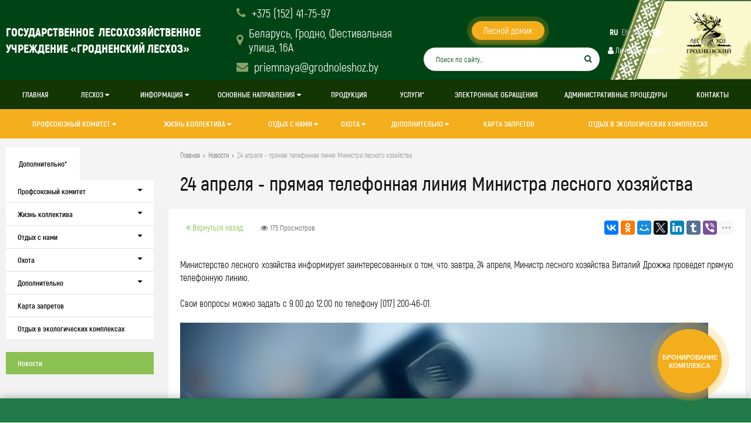

--- FILE ---
content_type: text/html; charset=UTF-8
request_url: https://grodnoleshoz.by/news/24-aprelya-pryamaya-telefonnaya-liniya-ministra-lesnogo-hozyaystva-44606
body_size: 42226
content:
<!DOCTYPE html>
<html lang="ru">
<head>
	<title>24 апреля - прямая телефонная линия Министра лесного хозяйства</title>
	<meta charset="UTF-8">
    <meta name="description" content="24 апреля - прямая телефонная линия Министра лесного хозяйства">
<link rel="canonical" href="https://grodnoleshoz.by/news/24-aprelya-pryamaya-telefonnaya-liniya-ministra-lesnogo-hozyaystva-44606"/>
<meta name="viewport" content="width=device-width, initial-scale=1.0">
<meta name="robots" content="ALL">
<meta name="cmsmagazine" content="eb14e00d7b4e8dcb2339aa05c082857c"/>
<link rel="image_src" href="https://grodnoleshoz.by/images/logo.jpg"  /><meta property="og:title" content="24 апреля - прямая телефонная линия Министра лесного хозяйства" /><meta property="og:type" content="website" /><meta property="og:image" content="https://grodnoleshoz.by/images/logo.jpg" /><meta property="og:url" content="https://grodnoleshoz.by/news/24-aprelya-pryamaya-telefonnaya-liniya-ministra-lesnogo-hozyaystva-44606" /><meta property="og:description" content="24 апреля - прямая телефонная линия Министра лесного хозяйства" /><meta property="og:site_name" content="Государственное лесохозяйственное учреждение Гродненский лесхоз" /><meta property="og:image:width" content="968"><meta property="og:image:height" content="504"><meta name="yandex-verification" content="3697a055d83f9448" />
<meta name="google-site-verification" content="vEV3dYjH_KiWDCJdp9Y6qWadd5c2ZNRnT1fLXnC4UhE" /><!--[if lt IE 9]>
<script>
  var e = ( "article,aside,content,figcaption,figure,footer,header,hgroup,nav,section,time" ).split( ',' );
  for ( var i = 0; i < e.length; i++ ) {
    document.createElement( e[ i ] );
  }
</script>
<![endif]-->
<!--[if lt IE 9]>
<script src="https://html5shiv.googlecode.com/svn/trunk/html5.js"></script>
<![endif]-->
<link href="https://fonts.googleapis.com/icon?family=Material+Icons" rel="stylesheet">
<link
  href="https://fonts.googleapis.com/css?family=Open+Sans:300italic,400italic,600italic,700italic,800italic,400,300,500,600,700,800&subset=latin,cyrillic-ext"  type="text/css" rel="stylesheet" />

<link rel="stylesheet" href="/media/css/style.css" media="all">

<link rel="stylesheet" href="/media/css/content.css?v=v696c4370648a0" media="all">
<link rel="stylesheet" href="/media/css/font-awesome.min.css?v=v696c4370648a0">
<link rel="stylesheet" href="/media/css/jquery.bxslider.css?v=v696c4370648a0">
<link rel="stylesheet" type="text/css" href="/media/js/highslide.css?v=v696c4370648a0" />
<link rel="stylesheet" type="text/css" href="/media/js/jquery.fancybox.min.css?v=v696c4370648a0">
<link rel="stylesheet" href="/media/bvi/css/bvi.min.css" type="text/css">
<link rel="stylesheet" href="/media/bvi/css/bvi-font.min.css" type="text/css">
<link rel="stylesheet" href="/media/css/acrobat/akrobat.css" media="all">
<script>
    const $lang = {
    operationError:'Ошибка при выполнении операции',
    cupon:'Купон',
    activated:'активирован',
    notFound:'не найден',
    toCompare:'В сравнение',
    inCompare:'В сравнении',
    toFavorites:'В избранное',
    inFavorites:'В избранных',
    minTotalOrder:'Минимальная сумма заказа',
    addProductToMinOrder:'Пожалуйста добавьте еще товаров в корзину',
    quickOrder:'Быстрый заказ',
    makeOrder:'Оформить заказ',
    goToCart:'Перейти в корзину',
    goToCartDesc:'Полноценное оформление заказа',
    quickOrderDesc:'Оформление заказа с минимальными данными',
    inBasket:'В корзине',
    toBasket:'В корзину',
    needFill:'Необходимо заполнить поле',
    needConfirm:'Необходимо согласиться с обработкой персональных данных',
    totalOrder:'Общая сумма заказа:',
    rub:'руб.',
    deliveryPrice:'Сумма доставки:',
    paymentPrice:'Комиссия системы оплаты:',
    total:'Итого:',
    addComplectToCart:'Добавить набор в корзину',
    addNaborToCart:'Добавить набор в корзину',
    buyNaborOneClick:'Купить набор в 1 клик',
    youAdded:'Вы добавили:',
    orderPhone:'Заказан звонок',
    generalQuestion:'Общий вопрос по сайту',
    getConsultation:'Получить консультацию',
    fillFields:'Заполните необходимые поля!',
    fillCorrectPhone:'Введите корректный номер телефона!',
    needAgree:'Вы должны согласиться с обработкой персональных данных!',
    thanksForOrder:'Спасибо за заявку! Мы свяжемся с Вами в ближайшее время',
    sendError:'Извините, при отправке заявки произошла ошибка. Повторите попытку позже',
    inNabor:'В наборе:',
    inComplect:'Комплект:',
    fillEmail:'Введите Е-майл!',
    subscribeSuccess:'Подписка оформлена!',
    emailUsed:'Этот email уже подписан на рассылку',
    fillCorrectEmail:'Введите корректный email адрес!',
    fillName:'Введите имя!',
    toUser:'Личный кабинет',
    showProductCntFilter1:'Показать',
    showProductCntFilter2:'товаров',
};
</script>
<script src="/media/js/jquery-1.6.3.min.js?v=v696c4370648a0"></script>
<script src="/media/js/jquery-1.8.2.min.js?v=v696c4370648a0"></script>
<script src="/media/js/nav-1.js?v=v696c4370648a0"></script>

<script src="/media/js/jquery.bxslider.js?v=v696c4370648a0"></script>
<script src="/media/js/jquery.maskedinput.js?v=v696c4370648a0"></script>
<script src="/media/js/images.js?v=v696c4370648a0"></script>
<script src="/media/js/cart.js?v=v696c4370648a0"></script>
<script src="/media/js/mobile.js?v=v696c4370648a0"></script>
<script>
        $( document ).ready( function () {
        var slider = $( '.slider' ).bxSlider( {
            slideWidth: 1920,
            auto: true,
            pause: 5000,
            slideMargin: 0,

            onSlideBefore:function () {
                var e = slider.getCurrentSlide();

                var item = $('.slide:eq('+e+')').next('.slide');

                if (item.hasClass('slide-text-dark'))
                    $('.head-block').addClass('header-light');
                else
                    $('.head-block').removeClass('header-light');
            },
        } );
    } );
    </script>
<script>
    jQuery(function($){
        $(".phone-masked").mask("+375 (99) 999-99-99");
    });
</script>
<script src="/media/js/highslide-full.js?v=v696c4370648a0"></script>
<script>
  hs.graphicsDir = '/media/js/graphics/';
  hs.align = 'center';
  hs.transitions = [
    'expand',
    'crossfade'
  ];
  hs.outlineType = 'rounded-white';
  hs.fadeInOut = true;
  hs.dimmingOpacity = 0.75;
  hs.useBox = true;
  hs.width = 640;
  hs.height = 480;
  hs.addSlideshow( {
    interval: 5000,
    repeat: false,
    useControls: true,
    fixedControls: 'fit',
    overlayOptions: {
      opacity: 1,
      position: 'bottom center',
      hideOnMouseOut: true
    }
  } );
</script>
<script>
    let l_h_w = 50;
</script>
<script src="/media/bvi/js/responsivevoice.min.js"></script>
<script src="/media/bvi/js/js.cookie.js"></script>
<script src="/media/bvi/js/bvi-init.js"></script>
<script src="/media/bvi/js/bvi.min.js"></script>
<meta name="cmsmagazine" content="eb14e00d7b4e8dcb2339aa05c082857c"/>
</head>
<body>

<header class="head-block
head-5  
slide-dark__bg"
style="background: url(/images/slides/47_bg.jpg)"
        >
<div class="header">
    <div class="container">
        <a class="c__name" href="/">
            <span>Государственное  лесохозяйственное учреждение «Гродненский лесхоз»</span>
        </a>
        <a class="button_mobile"><i class="fa fa-bars"></i></a>
        <div class="c__data">
                            <a href="tel:+375152417597" class="header__phone">
                    <i class="fa fa-phone"></i>
                    <span>+375 (152) 41-75-97</span>
                </a>
                                        <a class="header__adress">
                    <i class="fa fa-map-marker"></i>
                    <span>Беларусь, Гродно, Фестивальная улица, 16А</span>
                </a>
                                                <a href="mailto:priemnaya@grodnoleshoz.by" class="header__email">
                <i class="fa fa-envelope" aria-hidden="true"></i>
                <span>priemnaya@grodnoleshoz.by</span>
            </a>
                    </div>
        <div class="c__items">
            <div class="header__search-block">
                <a class="all-button" target="_blank" href="https://grodnoles.by/">Лесной домик</a>
                <form action="/search" class="search-form">
                    <input type="text" name="q" placeholder="Поиск по сайту...">
                    <button type="submit"><i class="fa fa-search"></i></button>
                </form>
            </div>
            <div class="header__buttons">
                <div class="header__top-line">
                    <div class="header__languages">
                                                                                <a href="/ru"
                               class="active"
                            >
                                RU                            </a>
                                                                                <a href="/en"
                               class=""
                            >
                                EN                            </a>
                                                                                <a href="/be"
                               class=""
                            >
                                Be                            </a>
                                            </div>
                    <a href="#" class="bvi-open f-w" title=""><i class="fa fa-eye" aria-hidden="true"></i></a>
                </div>
                                    <a href="/login" class="user-lk" title="Личный кабинет"><i class="fa fa-user" aria-hidden="true"></i> Личный кабинет</a>
                            </div>
        </div>
    </div>
    <div class="c__logo">
        <div></div>
        <img src="/media/img/logo.png">
    </div>
</div>
<nav class="nav">
    <div class="container">
        <ul>
            <li ><a href="/" >Главная</a></li>
                            <li  data-page="164"><a href="#">Лесхоз <i class="fa fa-caret-down"></i></a><ul><li  data-page="127"><a href="/o-leshoze">О лесхозе </a></li><li  data-page="221"><a href="/rukovodstvo">Руководство </a></li><li  data-page="32"><a href="/structura">Структура </a></li><li  data-page="149"><a href="/lesnichestva">Лесничества </a></li><li  data-page="151"><a href="/pitomnik">Питомник </a></li><li  data-page="152"><a href="/lesopunkt">Лесопункт </a></li><li  data-page="194"><a href="/grafik-priema-gragdan">ГРАФИК ПРИЕМА ГРАЖДАН </a></li></ul></li><li  data-page="16"><a href="#">Информация <i class="fa fa-caret-down"></i></a><ul><li  data-page="240"><a href="/rukovodstvo-ministerstva-lesnogo-hozyaystva-respubliki-belarus">РУКОВОДСТВО МИНИСТЕРСТВА ЛЕСНОГО ХОЗЯЙСТВА РЕСПУБЛИКИ БЕЛАРУСЬ </a></li><li class="active" data-page="4"><a href="/news">Новости </a></li><li  data-page="132"><a href="/vakansii">Вакансии </a></li><li  data-page="175"><a href="/borba-s-korruptsiey">Борьба с коррупцией </a></li><li  data-page="176"><a href="/net-narkotikam">Нет наркотикам </a></li><li  data-page="14"><a href="/personal-terms">Защита персональных данных </a></li><li  data-page="232"><a href="/o-razmeshchenii-materialov-prokuraturi">О размещении материалов прокуратуры </a></li><li  data-page="243"><a href="/pomoshch">Помощь больным деткам! </a></li><li  data-page="241"><a href="/profilaktika--nasiliya-i-suitsida-sredi-nesovershennoletnih">Профилактика  насилия и суицида среди несовершеннолетних </a></li></ul></li><li  data-page="196"><a href="/osnovnie-napravleniya">Основные направления <i class="fa fa-caret-down"></i></a><ul><li  data-page="190"><a href="/ohrana-i-zashchita-lesa">Охрана и защита леса <i class="fa fa-caret-down"></i></a><ul><li  data-page="202"><a href="/zashchita-lesa">Защита леса </a></li><li  data-page="203"><a href="/ohrana-lesa">Охрана леса </a></li><li  data-page="204"><a href="/osobo-ohranyaemie-prirodnie-territorii-grodnenskogo-leshoza">Особо охраняемые природные территории Гродненского лесхоза <i class="fa fa-caret-down"></i></a><ul><li  data-page="205"><a href="/zakazniki-i-pamyatniki-prirodi-respublikanskogo-i-mestnogo-znacheniya">Заказники и памятники природы республиканского и местного значения </a></li><li  data-page="206"><a href="/prirodnie-territorii-s-gluharinimi-tokami">Природные территории с глухариными токами </a></li><li  data-page="207"><a href="/vedomost-rasteniy-i-givotnih-vklyuchyonnih-v-krasnuyu-knigu-respubliki-belarus">Ведомость растений и животных, включённых в Красную Книгу Республики Беларусь </a></li><li  data-page="208"><a href="/tipichnie-i-redkie-prirodnie-landshafti-i-biotopi">Типичные и редкие природные ландшафты и биотопы </a></li><li  data-page="209"><a href="/perechen-uchastkov-s-ogranichennim-regimom-lesopolzovaniya">Перечень участков с ограниченным режимом лесопользования </a></li><li  data-page="220"><a href="/zoni-bezopasnosti-poligonov-i-voyskovih-strelbishch">Зоны безопасности полигонов и войсковых стрельбищ </a></li></ul></li></ul></li><li  data-page="197"><a href="/lesopolzovanie">Лесопользование <i class="fa fa-caret-down"></i></a><ul><li  data-page="200"><a href="/zagotovka-drevesnih-sokov">Заготовка древесных соков </a></li><li  data-page="210"><a href="/mesta-dlya-bezvozmezdnogo-izyatiya-dikorastushchih-rasteniy">Места для безвозмездного изъятия дикорастущих растений </a></li><li  data-page="201"><a href="/zagotovka-mha">Заготовка мха, сбор лесной подстилки и опавших листьев </a></li></ul></li></ul></li><li  data-page="2"><a href="/catalog">Продукция </a></li><li  data-page="188"><a href="/test">Услуги* </a></li><li  data-page="192"><a href="/elektronnie-obrashcheniya">Электронные обращения </a></li><li  data-page="148"><a href="/odno-okno">Административные процедуры </a></li><li  data-page="6"><a href="/contacts">Контакты </a></li>                                </ul>
    </div>
</nav>
<nav class="nav navbar-block2">
    <div class="container">
            <ul>
                                                                                    <li>
                                                                <a  >Профсоюзный комитет <i class="fa fa-caret-down"></i></a>
                                                                    <ul>
                                                                                    <li><a href="/rukovodstvo-profsoyuza" class="item__link">Руководство</a></li>
                                                                                    <li><a href="/profsoyuzniy-komitet" class="item__link">Контактные телефоны руководителей и специалистов профсоюза</a></li>
                                                                                    <li><a href="/pasport-pervichnoy-profsoyuznoy-organizatsii" class="item__link">Паспорт первичной профсоюзной организации на 1 января 2025г</a></li>
                                                                                    <li><a href="/spisok-chlenov-profsoyuznogo-komiteta-pervichnoy-profsoyuznoy-organizatsii-grodnenskogo-leshoza" class="item__link">Список членов профсоюзного комитета первичной профсоюзной организации Гродненского лесхоза</a></li>
                                                                                    <li><a href="/nasha-profsoyuznaya-gizn" class="item__link">Наша профсоюзная жизнь</a></li>
                                                                                    <li><a href="/obshchestvennie-inspektori" class="item__link">Общественные инспекторы</a></li>
                                                                                    <li><a href="/sanatorii" class="item__link">Санатории</a></li>
                                                                                    <li><a href="/mi-za-zdoroviy-obraz-gizni" class="item__link">Мы за Здоровый образ жизни!</a></li>
                                                                                    <li><a href="/belpromsoyuzkurort" class="item__link">Белпрофсоюзкурорт</a></li>
                                                                                    <li><a href="/grafik-provedeniya-v-grodnenskom-leshoze-dney-i-nedel-ohrani-truda-v-2025-godu" class="item__link">График проведения в Гродненском лесхозе Дней и Недель охраны труда в 2025 году</a></li>
                                                                            </ul>
                                                            </li>
                                                    <li>
                                                                <a  >Жизнь коллектива <i class="fa fa-caret-down"></i></a>
                                                                    <ul>
                                                                                    <li><a href="/doska-pocheta" class="item__link">Доска почета</a></li>
                                                                                    <li><a href="/obshchestvennie-organizatsii" class="item__link">Общественные организации</a></li>
                                                                            </ul>
                                                            </li>
                                                    <li>
                                                                <a  >Отдых с нами <i class="fa fa-caret-down"></i></a>
                                                                    <ul>
                                                                                    <li><a href="/turizm" class="item__link">Туризм</a></li>
                                                                                    <li><a href="/usadba" class="item__link">Усадьба</a></li>
                                                                                    <li><a href="/storogka" class="item__link">Сторожка</a></li>
                                                                            </ul>
                                                            </li>
                                                    <li>
                                                                <a  >Охота <i class="fa fa-caret-down"></i></a>
                                                                    <ul>
                                                                                    <li><a href="/obshchaya-informatsiya" class="item__link">Общая информация</a></li>
                                                                                    <li><a href="/ohotnichi-uslugi" class="item__link">Охотничьи услуги</a></li>
                                                                                    <li><a href="/kursi-i-vidacha-udostovereniy" class="item__link">Курсы и выдача удостоверений</a></li>
                                                                            </ul>
                                                            </li>
                                                    <li>
                                                                <a  >Дополнительно <i class="fa fa-caret-down"></i></a>
                                                                    <ul>
                                                                                    <li><a href="/direktivi-i-dekreti-prezidenta-respubliki-belarus" class="item__link">Директивы и Декреты Президента Республики Беларусь</a></li>
                                                                                    <li><a href="/atributika" class="item__link">Атрибутика</a></li>
                                                                                    <li><a href="/sertifikatsiya" class="item__link">Сертификация</a></li>
                                                                            </ul>
                                                            </li>
                                                    <li>
                                                                <a  href="/fire-map">Карта запретов </a>
                                                            </li>
                                                    <li>
                                                                <a  href="/otdyx">Отдых в экологических комплексах </a>
                                                            </li>
                                                    </ul>
    </div>
</nav>


</header>

    <div class="outer-block block-breadcrumb">
    	<div class="container">
    		<div class="page_caption white-bg">
        	   	<ul class="breadcrumb">
        	   		<li itemscope itemtype="http://data-vocabulary.org/Breadcrumb"><a href="https://grodnoleshoz.by/" itemprop="url"><span itemprop="title">Главная</span></a></li><li itemscope itemtype="http://data-vocabulary.org/Breadcrumb"><a href="https://grodnoleshoz.by/news" itemprop="url"><span itemprop="title">Новости</span></a></li><li itemscope itemtype="http://data-vocabulary.org/Breadcrumb"><span itemscope itemtype="http://data-vocabulary.org/Breadcrumb"><span itemprop="title">24 апреля - прямая телефонная линия Министра лесного хозяйства</span></span></li>        	   	</ul>
               	<h1>24 апреля - прямая телефонная линия Министра лесного хозяйства</h1>
                                <div class="share">
                    <script src="//yastatic.net/es5-shims/0.0.2/es5-shims.min.js"></script>
                    <script src="//yastatic.net/share2/share.js"></script>
                    <div class="ya-share2" data-services="vkontakte,facebook,odnoklassniki,moimir,gplus,twitter,linkedin,tumblr,viber,whatsapp,skype,telegram" data-limit="3"></div>
                </div>
                    		</div>
    	</div>
    </div>
        <div class="wrapper-page">
        <div class="container">
            <div class="side-block">
    <div class="side-block__tabs">
                    <a class="tabs__link link_active" data-block="39">
                <span>
                Дополнительно*                    </span>
            </a>
            </div>
            <ul class="side-block__menu side-block__menu_active block_39">
                            <li class="menu-item">
                                        <a class="menu-item__head-link" >Профсоюзный комитет <i class="fa fa-caret-down"></i></a>
                                            <ul class="menu-item__submenu">
                                                            <li class="submenu__item"><a href="/rukovodstvo-profsoyuza" class="item__link">Руководство</a></li>
                                                            <li class="submenu__item"><a href="/profsoyuzniy-komitet" class="item__link">Контактные телефоны руководителей и специалистов профсоюза</a></li>
                                                            <li class="submenu__item"><a href="/pasport-pervichnoy-profsoyuznoy-organizatsii" class="item__link">Паспорт первичной профсоюзной организации на 1 января 2025г</a></li>
                                                            <li class="submenu__item"><a href="/spisok-chlenov-profsoyuznogo-komiteta-pervichnoy-profsoyuznoy-organizatsii-grodnenskogo-leshoza" class="item__link">Список членов профсоюзного комитета первичной профсоюзной организации Гродненского лесхоза</a></li>
                                                            <li class="submenu__item"><a href="/nasha-profsoyuznaya-gizn" class="item__link">Наша профсоюзная жизнь</a></li>
                                                            <li class="submenu__item"><a href="/obshchestvennie-inspektori" class="item__link">Общественные инспекторы</a></li>
                                                            <li class="submenu__item"><a href="/sanatorii" class="item__link">Санатории</a></li>
                                                            <li class="submenu__item"><a href="/mi-za-zdoroviy-obraz-gizni" class="item__link">Мы за Здоровый образ жизни!</a></li>
                                                            <li class="submenu__item"><a href="/belpromsoyuzkurort" class="item__link">Белпрофсоюзкурорт</a></li>
                                                            <li class="submenu__item"><a href="/grafik-provedeniya-v-grodnenskom-leshoze-dney-i-nedel-ohrani-truda-v-2025-godu" class="item__link">График проведения в Гродненском лесхозе Дней и Недель охраны труда в 2025 году</a></li>
                                                    </ul>
                                    </li>
                            <li class="menu-item">
                                        <a class="menu-item__head-link" >Жизнь коллектива <i class="fa fa-caret-down"></i></a>
                                            <ul class="menu-item__submenu">
                                                            <li class="submenu__item"><a href="/doska-pocheta" class="item__link">Доска почета</a></li>
                                                            <li class="submenu__item"><a href="/obshchestvennie-organizatsii" class="item__link">Общественные организации</a></li>
                                                    </ul>
                                    </li>
                            <li class="menu-item">
                                        <a class="menu-item__head-link" >Отдых с нами <i class="fa fa-caret-down"></i></a>
                                            <ul class="menu-item__submenu">
                                                            <li class="submenu__item"><a href="/turizm" class="item__link">Туризм</a></li>
                                                            <li class="submenu__item"><a href="/usadba" class="item__link">Усадьба</a></li>
                                                            <li class="submenu__item"><a href="/storogka" class="item__link">Сторожка</a></li>
                                                    </ul>
                                    </li>
                            <li class="menu-item">
                                        <a class="menu-item__head-link" >Охота <i class="fa fa-caret-down"></i></a>
                                            <ul class="menu-item__submenu">
                                                            <li class="submenu__item"><a href="/obshchaya-informatsiya" class="item__link">Общая информация</a></li>
                                                            <li class="submenu__item"><a href="/ohotnichi-uslugi" class="item__link">Охотничьи услуги</a></li>
                                                            <li class="submenu__item"><a href="/kursi-i-vidacha-udostovereniy" class="item__link">Курсы и выдача удостоверений</a></li>
                                                    </ul>
                                    </li>
                            <li class="menu-item">
                                        <a class="menu-item__head-link" >Дополнительно <i class="fa fa-caret-down"></i></a>
                                            <ul class="menu-item__submenu">
                                                            <li class="submenu__item"><a href="/direktivi-i-dekreti-prezidenta-respubliki-belarus" class="item__link">Директивы и Декреты Президента Республики Беларусь</a></li>
                                                            <li class="submenu__item"><a href="/atributika" class="item__link">Атрибутика</a></li>
                                                            <li class="submenu__item"><a href="/sertifikatsiya" class="item__link">Сертификация</a></li>
                                                    </ul>
                                    </li>
                            <li class="menu-item">
                                        <a class="menu-item__head-link" href="/fire-map">Карта запретов </a>
                                    </li>
                            <li class="menu-item">
                                        <a class="menu-item__head-link" href="/otdyx">Отдых в экологических комплексах </a>
                                    </li>
            
        </ul>
               <ul class="modules-pages">
        <li class="active"><a href="/news">Новости</a></li>
           </ul>
      
</div>            <div class="wrapper-content">
                <div class="outer-block">
    <div class="title-new">
        <a href="javascript:history.back()"><i class="fa fa-angle-double-left" aria-hidden="true"></i> Вернуться назад</a>
        <div class="title-views">
            <i class="fa fa-eye"></i> 175 Просмотров        </div>
    <div class="share">
        <script src="//yastatic.net/es5-shims/0.0.2/es5-shims.min.js"></script>
        <script src="//yastatic.net/share2/share.js"></script>
        <div class="ya-share2" data-services="vkontakte,facebook,odnoklassniki,moimir,twitter,linkedin,tumblr,viber,whatsapp,skype,telegram" data-limit="7"></div>
    </div>
    </div>
		<div class="service-content">

            			
			
			<p style="text-align: justify;">Министерство лесного хозяйства информирует заинтересованных о том, что завтра, 24 апреля, Министр лесного хозяйства Виталий Дрожжа проведет прямую телефонную линию. <br><br>
Свои вопросы можно задать с 9.00 до 12.00 по телефону (017) 200-46-01. <br><br><img alt="прямая линия.jpg" height="607" src="/images/33016442155940.jpg" title="прямая линия.jpg" width="900"><br><br><b><i>                                                                                                                              Пресс-служба Минлесхоза </i></b></p>

			
					</div>
		<div class="clr"></div>

</div>            </div>
        </div>
    </div>

<div class="footer">
    <div class="container">
        <div class="col-1">
            <div>
                <span> гродненский</span>
                <span>ЛЕСХОЗ</span>
            </div>
                        <span>Использование материалов сайта только с разрешения владельца.</span>
        </div>

        <div class="col-2">
                                                <a href="tel:+375152417597">+375 (152) 41-75-97 - <small>приёмная \ факс</small></a>
                
                        <p>Пн-Пт.: 8:00 - 17.00
Обед: 13:00 - 14:00
Сб.: выходной
Вс.: выходной</p>
            <p>                                <p class="footer__adress">
                        <i class="fa fa-map-marker"></i>
                        <span>Беларусь, Гродно, Фестивальная улица, 16А</span>
                    </p>
                </p>
        </div>

        <div class="col-4">
                                <a href="/news">Новости</a>
                                <a href="/contacts">Контакты</a>
            
        </div>
        <div class="col-3">
            <a href="#"  class="bvi-open"><i class="fa fa-eye"></i> Версия для слабовидящих</a>
                        <a href="/petition"><i class="fa fa-pencil-square-o"></i> Электронные обращения</a>
                        <a href="/odno-okno"><i class="fa fa-th-large" aria-hidden="true"></i> Административные процедуры</a>
            <a href="/login"><i class="fa fa-sign-in" aria-hidden="true"></i> Войти</a>
            <p>Сайт разработан в <a href="https://dessites.by" target="_blank">Dessites.by</a></p>
        </div>

        <div id="footer-strip">
            <div class="marquee"><span></span></div>
                        <div class="fixed-phones">
                        </div>
                    </div>
    </div>
</div>

<div id="ajax-result"></div>


<div class="phone-order-form modal">
    <div class="modal-header">
        <span>Заказать звонок</span>
        <a class="close-modal"><i class="fa fa-times"></i></a>
    </div>
    <div class="modal-content">
        <div class="line">
            <span>Ваше имя: <em>*</em></span>
            <input type="text" id="phone-order-name">
        </div>
        <div class="line">
            <span>Телефон: <em>*</em></span>
            <input type="text" id="phone-order-phone1" class="phone-masked">
        </div>
        <div class="main-question-confirm">
            <input type="checkbox" name="confirm" value="1" />
            <span> Я согласен на <a href="/personal-terms">обработку персональных данных</a></span>
        </div>
        <a class="send-modal-form" id="phone-order">Отправить</a>
    </div>
</div><div class="advice-order-form modal">
    <div class="modal-header">
        <span>Получить консультацию</span>
        <a class="close-modal"><i class="fa fa-times"></i></a>
    </div>
    <div class="modal-content">
        <div class="line">
            <span>ФИО: <em>*</em></span>
            <input type="text" id="phone-order-name3">
        </div>
        <div class="line">
            <span>Ваш контактный телефон: <em>*</em></span>
            <input type="text" id="phone-order-phone3" class="phone-masked">
        </div>
        <div class="main-question-confirm">
            <input type="checkbox" name="confirm" value="1" />
            <span> Я согласен на <a href="/personal-terms">обработку персональных данных</a></span>
        </div>
        <a class="send-modal-form" id="phone-order-advice">Отправить</a>
    </div>
</div>
<div class="get_price modal">
	<div class="modal-header">
		<span>Узнать цену товара</span>
		<a class="close-modal"><i class="fa fa-times"></i></a>
	</div>
	<div class="modal-content">
		<div class="line">
			<span>ФИО: <em>*</em></span>
			<input type="text">
		</div>
		<div class="line">
			<span>Ваш контактный телефон: <em>*</em></span>
			<input type="text" class="phone-masked">
		</div>

		<div class="line">
			<span>E-mail:</span>
			<input type="text" id="buy-1-click-email">
		</div>

		<div class="main-question-confirm">
			<input type="checkbox" name="confirm" value="1" />
            <span> Я согласен на <a href="/personal-terms">обработку персональных данных</a></span>
		</div>
		<input type="hidden" id="product_name" />
		<a class="send-modal-form" id="get_price">Отправить</a>
	</div>
</div>
<script src="/media/js/forms.js"></script>
<script src="/media/js/catalog_heights.js"></script>

<script>

    $(function() {$(window).scroll(function() {
        if($(this).scrollTop() > 200) {
            $('#toTop').fadeIn();
        } else {
            $('#toTop').fadeOut();
        }
    });
        $('#toTop').click(function() {
            $('body,html').animate({scrollTop:0},500);
        });
    });
</script>

<div id="toTop" class="background-site" ><i class="fa fa-chevron-up" aria-hidden="true"></i></div>
<!-- Yandex.Metrika counter -->
<script type="text/javascript" >
   (function(m,e,t,r,i,k,a){m[i]=m[i]||function(){(m[i].a=m[i].a||[]).push(arguments)};
   m[i].l=1*new Date();k=e.createElement(t),a=e.getElementsByTagName(t)[0],k.async=1,k.src=r,a.parentNode.insertBefore(k,a)})
   (window, document, "script", "https://mc.yandex.ru/metrika/tag.js", "ym");

   ym(88912004, "init", {
        clickmap:true,
        trackLinks:true,
        accurateTrackBounce:true,
        webvisor:true,
        ecommerce:"dataLayer"
   });
</script>
<noscript><div><img src="https://mc.yandex.ru/watch/88912004" style="position:absolute; left:-9999px;" alt="" /></div></noscript>
<!-- /Yandex.Metrika counter --><!-- Global site tag (gtag.js) - Google Analytics -->
<script async src="https://www.googletagmanager.com/gtag/js?id=G-8BRGS15VCB"></script>
<script>
  window.dataLayer = window.dataLayer || [];
  function gtag(){dataLayer.push(arguments);}
  gtag('js', new Date());

  gtag('config', 'G-8BRGS15VCB');
</script><div style="display: none"></div>

<script src="/media/js/lesgr/catalogimages.js?v=v696c4370648a0"></script>
<script src="/media/js/lesgr/side-menu.js?v=v696c4370648a0"></script>
<script src="/media/js/lesgr/waitimages.js?v=v696c4370648a0"></script>
<!--ZAPROS START-->
<script type="text/javascript">
    var __zw = __zw || []; __zw.push(
        ["providerId", "14214"],
        ["widgetResourcePath", "static.zapros.by"],
        ["widgetAppServerUrl", "w.zapros.by"],
        ["officeAppServerUrl", "office.zapros.by"],
        ["httpOrHttps", "https"],
        ["widgetVersion", "11408" ],
        ["cssStyle", "default" ],
        ["widgetView", "default" ],
        ["integration", "grodnoleshoz.lakes.by" ]
    );
    (function () {
        var a = document.createElement("script");
        a.type = "text/javascript";
        a.async = !0;
        a.src = "https://static.zapros.by/Scripts/widget/wLoader.min.js?v=11408";
        (document.getElementsByTagName("head")[0] || document.getElementsByTagName("body")[0]).appendChild(a);
    })();
</script>
<div class="zs-button zs-bottom-right-position cyanKF-color" onclick="window.zs.LoadStep({ stepNumber:1, providerId: 14214, serviceId: 0, resourceId:0 }); "><div class="text-call"><span>Бронирование комплекса</span></div></div>
<!--ZAPROS END-->
<div class="bg"></div>
<script type="application/ld+json">{"@context":"http://schema.org","@type":"WebSite","url":"https://grodnoleshoz.by/","potentialAction":{"@type":"SearchAction","target":"https://grodnoleshoz.by/search={query}","query-input":"required name=query"}}</script>


<link rel="stylesheet" type="text/css" href="/media/css/cookie.css" />
    <script type="text/javascript" src="/media/js/cookie2.js"></script>
    <script type="text/javascript" src="/media/js/cookie.js"></script>
</body>
</html>

--- FILE ---
content_type: text/css;charset=UTF-8
request_url: https://grodnoleshoz.by/media/css/style.css
body_size: 122775
content:
.header {float:left;width:100%;padding:25px 0;background:#004415;overflow:hidden}.header__block-1,.header__block-2 {float:left;width:32.5%}.logo {float:left;width:35%;position:relative}.logo img {height:70px;width:auto;box-sizing:border-box}.logo img:first-child {float:left}.logo img:last-child {float:right}.logo span {width:calc(100% - 80px);font-weight:900;color:#fff;font-size:16px;text-transform:uppercase;position:absolute;left:80px;top:50%;transform:translateY(-50%);text-align:center}.header__block-1 div {position:relative;float:left;margin-top:20px}.header__block-1 div a{float:left;line-height:30px;color:#fff;font-weight:600;font-size:13px}.header__block-1 div a i{color:#fff;padding-right:5px}.header__block-1 div a:first-child{margin-right:20px}.header__block-2 > div {float:right;width:100%;box-sizing:border-box;padding-left:40px}.header__block-2 > div button {outline:none}.header__block-2 > div .search-form {width:60%;margin-left:5%}.header__block-2 > div .header__languages {float:left}.header__buttons {box-sizing:border-box;margin-left:20px}.header__buttons .f-w{margin-left:10px}.header__buttons .f-w i{line-height:30px;float:left;color:#bdbdbd}.header__languages a {float:left;line-height:30px;color:#bdbdbd;margin-right:5px}.header__languages a.active {color:#fff;font-weight:800}.nav > ul > li >a {text-align:center;line-height:50px;white-space:nowrap;font-weight:600;color:#fff;font-size:16px;transition:.3s}.navbar-block2 {float:left;width:100%;background:#f5ae1b}.navbar-block2 .nav {float:left;width:100%}.navbar-block2 .nav > ul > li {color:#fff;padding:0}.header__top-line{float:left;display:flex}.header__buttons .f-w{margin-left:10px}.header {padding:10px 0;position:relative;background:#004415}.header .container {align-items:center;display:flex;flex-wrap:nowrap;position:relative;z-index:4}.c__name {width:35%;font-weight:900;color:#fff;text-transform:uppercase;font-size:20px}.c__logo {padding:0 80px 0 120px;position:absolute;right:0;top:0;background:url('/media/img/bgm.png');background-size:auto 100%;height:100%}.c__logo:after{content:'';position:absolute;right:-10%;width:200%;height:100%;background:url('/media/img/ornament.jpg') center repeat-x;background-size:100% auto;transform:rotate(126deg);z-index:2}.c__logo:before{content:'';position:absolute;left:0;bottom:0;border:55px solid transparent;border-left:35px solid #004415;border-top:150px solid #004415}.c__data{margin-left:5%}.c__data a{float:left;clear:both;cursor:pointer;display:flex;align-items:center}.c__data i{color:#86a269;float:left;line-height:24px;margin-right:10px;font-size:20px}.c__logo img {float:left;width:84px;padding:10px 0}.c__items {margin-left:auto;position:relative;z-index:4;display:flex;align-items:center;width:30%;margin-right:4%;flex-shrink:0}.header__phone {margin-bottom:10px}.header__phone span {float:left;line-height:24px;font-size:20px;color:#fff}.header__adress span,.header .header__email span {float:left;line-height:24px;font-size:20px;color:#fff}.header .header__email {margin-top:10px}.header__search-block {display:flex;flex-direction:column}.header__search-block > a {background:#f5ae1b;align-self:center;box-shadow:0 8px 10px rgba(245,174,27,.3);animation:shadowPulse linear 1.5s infinite}.header .search-form {width:60%;border-radius:20px;box-sizing:border-box}.header .search-form * {transition:.3s}.header .search-form input {float:left;width:calc(100% - 40px);box-sizing:border-box;height:40px;border-radius:20px 0 0 20px;border:1px solid #ececec;border-right:none;margin-right:0;font-family:inherit;font-size:13px;font-weight:500;padding-left:20px;outline:none;opacity:1;color:#004415}.header .search-form input::placeholder{color:#004415}.header .search-form button {float:left;width:40px;height:40px;margin:0;padding:0;background:#fff;border:none;cursor:pointer;opacity:1;color:#004415;border-radius:0 22px 22px 0}.header .search-form input:focus,.search-form input:focus + button{opacity:1}.c__items .fa.fa-eye {color:#fff;font-size:24px}.header__buttons {display:flex;margin-top:0;justify-content:center;flex-wrap:wrap}.user-lk {margin-top:6px;width:100%;color:#fff;text-align:center}.main-info-news h2 {background-color:#48632c;color:#fff;padding:0 20px 3px 20px;border-radius:50px;width:100px;text-align:center}.forum-block {margin-top:0}.nav{background:#143604}.nav .container> ul > li:hover >a,.nav .container> ul > li.active >a{background:rgba(255,255,255,0.2)}.nav .container> ul > li >a,.nav .container > ul > li >span{text-align:center;line-height:50px;white-space:nowrap;font-weight:600;color:#fff;font-size:16px;transition:.3s}.nav.navbar-block2 .container > ul>li{width:auto;position:relative;margin:0 5px}.nav.navbar-block2 .container > ul > li.li-hover{text-align:center}.nav.navbar-block2 .container > ul li>ul{width:100%;box-sizing:border-box}.nav.navbar-block2{background:#f5ae1b}@keyframes shadowPulse{from{box-shadow:0 8px 10px rgba(245,174,27,0.3),0 0 0 0 rgba(245,174,27,0.2),0 0 0 0 rgba(245,174,27,0.2)}40%{box-shadow:0 8px 10px rgba(245,174,27,0.3),0 0 0 15px rgba(245,174,27,0.2),0 0 0 0 rgba(245,174,27,0.2)}80%{box-shadow:0 8px 10px rgba(245,174,27,0.3),0 0 0 30px rgba(245,174,27,0),0 0 0 26px rgba(245,174,27,0.07)}to{box-shadow:0 8px 10px rgba(245,174,27,0.3),0 0 0 30px rgba(245,174,27,00),0 0 0 40px rgba(245,174,27,0)}}@media(max-width:1900px){.header .container {padding-right:100px;box-sizing:border-box}.c__items .search-form {width:300px}.user-lk {white-space:nowrap}}@media(max-width:1800px){.header .c__logo {padding:0 30px 0 100px}}@media(max-width:1660px){.header .container {padding-right:200px}}@media(max-width:1280px){.c__logo:after{transform:rotate(110deg)}}@media(max-width:992px){.header{display:flex;flex-direction:column-reverse}.c__logo{position:relative}.c__logo:after{width:100%;height:15px;transform:unset;left:0;bottom:0;background-size:contain}.c__logo:before{content:unset}.header .c__logo{padding:10px 0;background-position:center;display:flex;justify-content:center}.header .container{padding:10px;flex-wrap:wrap;justify-content:space-between}.c__name{width:calc(100% -  50px);padding-left:50px;box-sizing:border-box;text-align:center}.c__data{display:flex}.c__items .search-form{width:80%;margin-bottom:10px}.header__buttons{margin-left:0}.c__data,.c__items{width:100%;margin:20px 0 0;padding-left:20px;padding-right:20px;box-sizing:border-box;flex-direction:column;align-items:center}.nav.navbar-block2 .container ul>li{width:100%}}.main-services {float:left;width:100%;padding:0;box-sizing:border-box}.main-services .col {float:left;width:32%;margin-right:2%;position:relative;font-weight:bold;margin-top:10px;margin-bottom:10px;overflow:hidden;max-height:150px}.main-services .col:nth-child(3n) {margin-right:0}.main-services .col img {float:left;width:100%;position:relative;z-index:1}.main-services .col > div {position:absolute;bottom:10%;left:5%;width:90%;z-index:3}.main-services .col:hover > div span,.main-services .col:hover > div strong{text-decoration:underline}.main-services .col span,.main-services .col strong,.main-services .col p{float:left;width:100%}.main-services .col p {margin:0;padding:15px 0 0 0;color:#fff;font-weight:500;font-size:13px}.main-services .col span{top:35px;font-size:18px}.main-services .col strong{top:65px;font-size:24px}@media (max-width:1365px){.main-services .col img {height:100% !important;width:auto !important}}@media (max-width:799px){.main-services .col span,.main-services .col strong {font-size:14px}.main-services .col p {font-size:12px}}@media (max-width:639px){.main-services .col {width:100% !important;margin:10px 0;height:auto !important}.main-services .col span{top:35px;font-size:16px}.main-services .col strong{top:65px;font-size:20px}.main-services .col img {height:auto !important;width:100% !important}}.catalog-category{float:left;width:100%}.main-catalog {background:#fff;padding:20px;box-sizing:border-box}.main-block .catalog-category {margin-top:30px;padding:0}.catalog-category a{float:left;padding:20px 0;transition:.3s;box-sizing:border-box}.category-main-in-3 a{width:calc(100% / 3 - 1px)}.category-main-in-4 a{width:25%}.category-main-in-5 a{width:20%}.catalog-category a img {float:left;width:50%;margin:20px 25%}.catalog-category a span {float:left;width:100%;margin:10px 0 0 0;text-align:center;font-weight:700;font-size:14px}.catalog-category a:hover{box-shadow:0 0 15px rgba(0,0,0,.33)}@media (max-width:799px){.catalog-category a{max-width:25%;width:calc(25% - 1px)}}@media (max-width:639px){.catalog-category a{max-width:50%;width:calc(50% - 1px)}.catalog-category a img {width:70% !important;margin:10px 15% !important}.catalog-category a span {margin:0}}.main-shares {float:left;width:100%;margin:30px 0}.main-shares a {float:left;max-width:19%;margin-right:1.25%;list-style:none;width:calc(19% - 2px);transition:.3s}.main-shares a:last-child {margin-right:0}.main-shares a div {float:left;width:100%;height:200px;overflow:hidden}.main-shares a div img {float:left;width:100%}.main-shares a p {float:left;width:90%;padding:5px 5%;margin:0;font-size:12px}.main-shares a p {float:left;width:90%;padding:5px 5%;margin:0;font-size:12px}.main-shares a span {float:left;width:90%;font-weight:bold;font-size:16px;padding:15px 5% 20px 5%}.main-shares a:hover {box-shadow:0 0 15px rgba(0,0,0,.33)}.main-shares a {border:1px solid #f0f0f0}.main-shares a p {color:#666}.main-shares a span {color:#111}.main-shares a:hover {box-shadow:0 0 15px rgba(0,0,0,.33)}span.h2 {float:left;padding:0;margin:0;line-height:40px;font-size:24px;font-weight:bold}@media(max-width:1024px){.main-shares a div img {height:100%;width:auto}}@media(max-width:799px){.main-shares a span {font-size:14px}.main-shares a {width:calc(32% - 2px);max-width:32%;margin-bottom:10px}.main-shares a div img {height:auto;width:100%}}@media(max-width:639px){.main-shares {float:left;width:100%;margin:20px 0 !important}.main-shares a {max-width:100%;margin:0;width:100%}.main-shares a img{width:100%}}.last-news-block,.last-news-block .main-bg {background:#fff}.last-news-block .main-last-news {width:100%;float:right;padding:30px 0}.last-news-block span.h2 {margin:0;font-size:24px;text-align:left;color:#333;float:left;padding:0;line-height:40px;width:auto}.last-news-block .all-news {float:left;padding:0;margin:0;line-height:20px;margin-top:12px;font-size:15px;margin-left:20px;text-decoration:none;transition:.2s;color:#217849}.last-news-block .all-news:hover {color:#111}.main-block > a:hover {color:#111}.last-news-main {width:100%;float:left;margin:30px 0}.last-news-main .last-new {width:calc(24% - 2px);border:0;background:#fff;margin-right:1.33%;position:relative;margin-bottom:0;padding:0;transition:.3s;float:left}.last-news-main .last-new:nth-child(4) {margin-right:0}.last-news-main .last-new a img,.last-news-main > div a:first-child {width:100%;height:auto}.last-news-main .last-new span {width:90%;position:relative;font-size:15px;font-weight:bold;margin-top:10px;padding:0 5%;float:left;transition:.3s}.last-news-main .last-new p {width:90%;position:relative;float:left;font-size:12px;padding:0 5%}.last-news-main .last-new p:last-child {color:#333;max-height:50px;overflow:hidden}.last-news-main .last-new {height:308px;overflow:hidden}.last-news-main .last-new span {color:#111}.last-news-main .last-new p {color:#9a9a9a}.last-news-main .last-new {border:1px solid #f0f0f0}.last-news-main .last-new:hover {box-shadow:0 0 15px rgba(0,0,0,.33)}.last-news-main .last-new a:hover span {color:#217849}.last-news-block .news-description {margin-top:0}.last-news-main > div a:first-child {margin:0}.last-news-main .last-new .news-img {float:left;position:relative;width:100%;height:150px;overflow:hidden}.content-main {width:70%;display:table-cell;vertical-align:middle}.img-about {width:30%;padding-right:50px;box-sizing:border-box;display:table-cell}.img-about  img {width:100%;float:left;height:auto;margin:0}.main-about h1{margin:0 0 20px 0;padding:0;font-weight:800;font-size:24px;text-indent:20px}.main-about p{float:left;width:100%;margin:5px 0 0 0;padding:0;text-align:justify;text-indent:20px;font-size:14px;color:#999;font-weight:300;line-height:24px}.main-about {float:left;width:100%;display:table}@media (max-width:1024px){.last-news-main .last-new {width:calc(50% - 12px);margin:5px}}@media(max-width:799px){.last-news-block .main-last-news {padding:10px 0}.last-news-block > .clr{display:none}.img-about {display:none !important}.content-main {width:100% !important;padding-top:20px}}@media(max-width:500px){.last-news-main {padding:0;margin:0}.last-news-main .last-new {width:100%;margin:10px 0;padding:0}.last-news-block span.h2 {font-size:16px}.last-news-block .all-news {font-size:14px}}.sub-footer {background:#f0f0f0;padding:30px 0}.sf-col {float:left;width:25%}.sf-col h6 {float:left;width:100%;text-transform:uppercase;font-size:14px;color:#111;margin:0 0 20px 0;padding:0}.sf-col:first-child p {font-size:10px;color:#555;box-sizing:border-box;padding:0 40px 0 0}.sf-col:nth-child(2) a{float:left;clear:both;margin-bottom:5px;color:#333;font-size:12px;text-decoration:none}.sf-col:nth-child(2) a:hover{text-decoration:underline}.sf-col:nth-child(2) a:last-child{margin-bottom:0}.sf-col:nth-child(3) {box-sizing:border-box}.sf-col:nth-child(3) div{float:left;width:100%;margin-bottom:20px}.sf-col:nth-child(3) div i{float:left;width:15px;margin-top:2px;font-size:16px;color:#217849;margin-right:5px}.sf-col:nth-child(3) div p{float:right;width:calc(100% - 20px);margin:0;padding:0;font-size:11px;color:#555}.sf-col:nth-child(3) div a{float:left;margin:0 5px 0 0;padding:0;font-size:12px;color:#555;line-height:16px;text-decoration:none;margin-top:3px}.sf-col:nth-child(3) div:last-child p{margin-top:3px}.sf-col:last-child {box-sizing:border-box;padding-left:40px}.sf-col:last-child a{float:left;margin-right:10px;color:#333}.sf-col:last-child a i{float:left;width:30px;line-height:30px;text-align:center;color:#fff;background:#217849;border-radius:50px;transition:.3s}.sf-col:last-child a:hover i{background-color:#fff;color:#217849}.block-footer {background:#333}.block-footer .f-col {width:33%;padding:0;color:#f2f2f2;float:left}.block-footer .f-col:first-child {font-size:10px}.block-footer .f-col:nth-child(2) {text-align:center}.block-footer .f-col:nth-child(2) img{max-width:100%}.f-col:nth-child(3) a {float:none;color:#ddd}.f-col:nth-child(3) {color:#111;font-size:12px;text-align:right}.footer {padding-bottom:10px}.footer a{transition-duration:.3s}.footer div a:hover{color:#30b06b}.footer {float:left;width:100%;background:#181818;padding:20px 0 45px}.footer .col-1{float:left;width:20%}.footer .col-1 img {float:left;width:70px}.footer .col-1 span {float:left;color:#fff;width:100%}.footer .col-1 div {float:left;color:#fff;width:100%;height:auto;text-align:center;padding-right:20px;box-sizing:border-box}.footer .col-1 span em{}.footer .col-1 div span:nth-child(1) {text-transform:uppercase;font-size:16px;margin-top:2px;text-align:center}.footer .col-1 div span:nth-child(2) {color:#217849;font-style:normal;font-weight:800;float:left;font-size:34px;text-align:center}.footer .col-2{float:left;width:25%;margin:0 0 0 5%;box-sizing:border-box;padding-right:50px}.footer .col-4{float:left;width:35%;padding-right:50px;box-sizing:border-box;display:flex;justify-content:space-between;margin-bottom:-15px;flex-wrap:wrap}.footer .col-1  > span {margin-top:20px;font-size:10px;color:#999;text-align:center;box-sizing:border-box;padding:0 20px}.footer .col-2 a{color:#ccc;float:left;font-weight:600;font-size:13px;margin-bottom:3px;width:100%}.footer .col-2 p {padding:0;margin:0;float:left;clear:both;font-weight:600;font-size:12px;color:#bbb}.footer .col-3 {float:left;width:15%}.footer .col-3>a {float:left;width:100%;border:1px solid rgba(255,255,255,.1);color:#999;font-size:10px;text-transform:uppercase;padding:4px 0;font-weight:600;box-sizing:border-box;text-align:center}.footer .col-3>a i{font-weight:normal}.footer .col-3>a:not(:first-child){margin-top:5px}.footer .col-4 a{float:right;color:#fff;text-transform:uppercase;font-weight:700;font-size:13px;width:calc(50% - 10px);margin-bottom:15px;text-align:center}.footer .col-3 p {float:left;width:100%;text-align:right;color:#fff;padding:0;margin:10px 0 0;font-size:11px}.footer .col-3 p a{text-decoration:underline;color:#fff;transition-duration:.3s}.footer .col-3 p a:hover{color:#30b06b}@media(max-width:1024px){.sf-col {width:50% !important;padding:10px !important;box-sizing:border-box}.footer .pay_system_icons,.f-col,.footer .f-col:last-child p,.f-col:nth-child(3) {width:100% !important;margin-bottom:10px;text-align:center}.footer-payments-icon-2 {position:relative !important;right:50% !important;transform:translateX(50%) !important;max-width:346px;width:100% !important;background-size:100% auto !important;background-repeat:no-repeat !important}}@media(max-width:992px){.footer .col-3 p{text-align:center}.footer .col-1 div{padding-left:0}@media (min-width:639px){.footer .container{display:flex;flex-wrap:wrap;justify-content:space-between;align-items:center}.footer .container>div{width:49%}}}@media(max-width:639px){.sf-col {width:100% !important}}a{cursor:pointer;text-decoration:none;color:#8ac152}body,html {margin:0;padding:0;font-family:'Akrobat',sans-serif;font-size:14px;line-height:1.428571429;background:#eeebca;color:#111}.header,.nav,.main-wrapper,.footer {float:left;width:100%}.container {width:100%;max-width:1380px;margin:0 auto;padding:0 10px;box-sizing:border-box}.logo {float:left;width:35%}.logo img {float:left;width:93px}.logo span {float:right;width:calc(100% - 100px);font-weight:900;color:#222;font-size:16px;text-transform:uppercase;white-space:nowrap}.subhead {float:left;width:100%}.header {padding:10px 0}.search-form {float:left;width:20%;border-radius:20px;box-sizing:border-box;margin-top:13px}.search-form input {float:left;width:calc(100% - 60px);box-sizing:border-box;height:40px;border-radius:20px 0 0 20px;border:1px solid #ececec;border-right:none;margin-right:-20px;font-family:'Open Sans';font-size:13px;font-weight:500;padding-left:20px;outline:none}.search-form button {float:left;width:40px;height:40px;margin:0;padding:0;background:#ececec;border:none;border-radius:22px;margin-right:-5px;cursor:pointer}.head-socials {float:left;width:15%;text-align:center;margin-top:18px}.head-socials a:not(:last-child) {padding-right:2px}.head-socials i {width:30px;line-height:30px;text-align:center;border-radius:20px;color:#fff;background:#8ac152}.head-buttons {float:left;width:25%;margin-top:4px;box-sizing:border-box;padding-left:40px}.head-buttons a {float:right;line-height:26px;font-weight:600;padding:0 10px;border-radius:20px;font-size:12px;margin:2px 1%;box-sizing:border-box;text-align:center}.head-buttons a.f-w {width:58%;float:left;white-space:nowrap}.head-buttons a.s-w {width:35%;float:right}.head-buttons a:first-child,.head-buttons a:nth-child(3),.head-buttons a:last-child {background:#fff;color:#666;border:1px solid #e0e0e0}.head-buttons a:first-child,.head-buttons a:nth-child(2){margin-top:0}.head-buttons a:nth-child(2) {background:#fff;color:#666;border:1px solid #e0e0e0}.head-buttons a.bvi-open {background:#8ac152;border:1px solid #8ac152;color:#111}.nav .container > ul {float:left;width:100%;margin:0;padding:0;list-style:none;display:table;position:relative}.nav .container > ul > li {display:table-cell;width:600px;vertical-align:top;position:relative}.nav .container > ul > li.languages {width:70px;height:50px}.nav .container > ul > li >a{float:left;width:100%;text-align:center;line-height:50px;white-space:nowrap;font-weight:700;text-transform:uppercase;font-size:13px;transition:.3s}.main-new {float:left;width:100%;overflow:hidden;position:relative}.main-new img {float:left;width:100%;position:relative}.main-new > img {z-index:1;position:absolute;left:0;top:0}#toTop {position:fixed;bottom:50px;left:50px;cursor:pointer;display:none;box-shadow:0 0 5px rgba(0,0,0,.7);z-index:5}#toTop i {float:left;font-size:16px;width:40px;text-align:center;line-height:40px;background:#217849;color:#fff}#yt-widget .yt-button_type_right > .yt-button__text {font-weight:700;font-family:'Open Sans' !important;font-size:13px !important}#yt-widget .yt-button_type_right {margin-top:6px !important}.not-auth-review {float:left;width:100%}.review-rate a{float:left;width:20px;height:20px;color:#faa605;position:relative}.review-rate a:before{font:normal normal normal 16px/1 FontAwesome;position:absolute;left:0;top:0;width:100%;line-height:20px}.review-rate a:before,.review-rate a:hover:before{content:"\f005"}.review {width:calc(100% - 40px);float:left;padding:20px;position:relative;margin-bottom:-1px;transition:.3s}.review-rate .active ~ a:before {content:"\f006"}.review-rate a:hover ~ a:before{content:"\f006" !important}.review-rate a:hover:before {content:"\f005" !important}.review-form-line {float:left;width:100%;margin-bottom:20px}.review-form .review-form-line span {float:left;width:100%;margin-bottom:3px}.review-form span em{color:#df0000}.review-form-line input {border-radius:2px;float:left;width:100%;padding:8px 2%;box-sizing:border-box;border:1px solid #ccc}.review-form-line textarea {border-radius:2px;float:left;width:100%;padding:8px 2%;box-sizing:border-box;resize:none;height:100px;border:1px solid #ccc}.review-form .send {padding:8px 30px;color:#fff;text-align:center;float:left;font-size:13px;border-radius:2px;background:#8ac152}.review-form h4 {width:90%;float:left;margin:0 0 20px 0;font-size:18px}.review-form {float:left;width:50%;background:none}.review-form-success {float:left;width:90%;padding:10px 5%;text-align:center;display:none}.review-form-success i {color:#0D8800}.review-send-block .review-send {float:left;margin:0 3px}.review-send-block p {float:left;position:relative;margin:0}.review-form .modal-content {padding:5%}.review-form .modal-header {padding:0 5%;width:90%}.review-send-block {float:left;width:calc(100% - 40px);padding:20px;font-size:15px}.review div {width:calc(80% - 30px);float:left;padding:5px;position:relative}.review-errors {float:left;width:calc(100% - 40px);padding:20px}.review-form .close-modal {float:right;line-height:30px;font-size:18px;width:7%;text-align:left}.review-form.modal {margin-left:-300px}.review .review-image {width:20%;max-height:none;padding:0;float:right;margin-right:0}.review .review-image img {max-height:100%;max-width:100%;vertical-align:middle;display:inline-block}.review .review-title {font-weight:bold;font-size:16px}.review .review-content {font-size:14px}.reviews-block {width:75%;position:relative;float:right}.review-form .btn {float:left;padding:10px 5%;border-color:transparent;cursor:pointer}.review-form.modal {width:30%}.review-form.modal h4 {margin-top:20px}.buy-extra-tabs .buy-change-tab {padding-bottom:5px}.buy-extra-tabs .buy-change-tab.active {border-bottom:2px solid}.product-review {float:left;width:100%;padding:20px 25px;border-bottom:1px solid #ddd;box-sizing:border-box;margin-bottom:20px}.product-review-info {float:left}.product-review-info span{float:left;padding-right:10px}.product-review-info span:first-child{font-weight:bold;font-size:14px;line-height:16px}.product-review-info span:last-child{margin-top:2px;line-height:13px}.product-review-rate {float:left}.product-review-rate i {color:#faa605}.review-content {float:left;width:100%;margin:20px 0 0 0;padding:0}.review-send-add {float:left;width:100%}.review-send-add p {float:left;padding:0;margin:0}.reviews-send-success {float:left;background:rgba(19,137,0,.1);border:1px solid rgba(19,137,0,.2);border-radius:2px;padding:12px 1%;width:97%}.reviews-send-success i {color:#138900}.main-new .container{z-index:3;position:relative}.main-new-content {float:left;width:100%;position:relative;border-bottom:1px solid rgba(255,255,255,.1)}.main-new-content .main-new-left {float:left;width:77%;box-sizing:border-box;padding-left:100px;margin-top:130px;margin-bottom:70px}.main-new-content .main-new-left .main-new-title{float:left;width:100%;color:#fff;font-size:52px;font-weight:800;margin:20px 0}.main-new-content .main-new-left .main-new-category{float:left;color:#fff;background:#8ac152;margin-right:20px;padding:8px 15px;text-transform:uppercase;font-size:12px;font-weight:600}.main-new-content .main-new-left .main-new-desc{float:left;width:100%;margin-bottom:50px}.main-new-content .main-new-left .main-new-desc .main-new-more{float:left;margin-right:60px;color:#fff;font-size:18px}.main-new-content .main-new-left .main-new-desc .main-new-more i{float:left;width:30px;line-height:30px;background:#8ac152;color:#fff;text-align:center;font-size:14px;border-radius:50%;text-indent:4px;margin-right:10px}.main-new-content .main-new-left .main-new-desc .main-new-more span{float:left;line-height:30px;color:#fff;font-size:14px;font-weight:300}.main-new-content .main-new-left .main-new-desc .main-new-date{float:left;margin-right:60px;color:#fff;line-height:30px;font-weight:300}.main-new-content .main-new-left .main-new-desc .main-new-date i{float:left;margin-right:10px;color:#fff;line-height:30px}.main-new-content .main-new-left .main-new-desc .item-views{float:left;color:#fff;line-height:30px;font-weight:300}.main-new-content .main-new-right {float:left;width:40%;margin-top:100px}.main-new-content .main-new-right >img {float:left;width:20%;border-radius:50%}.main-new-content .main-new-right p {float:right;width:75%;color:#fff;font-weight:600;font-size:15px;margin:0;padding:0}.main-news {float:left;width:100%;margin-top:50px}.main-news-head,.main-news-content {float:left;width:100%}.main-news-head h2 {float:left;margin:0;padding:0;line-height:1;color:#fff;font-weight:600;font-size:28px;margin-right:30px}.main-news-head a {float:left;margin-left:20px;color:#ddd;margin-top:11px;text-transform:uppercase;font-size:12px;font-weight:600;position:relative}.main-news-content a img{z-index:1}.main-news-content .main-news-item {float:left;width:18%;box-sizing:border-box;margin:1.25%}.main-news-content .main-news-item:first-child {margin-left:0}.main-news-content .main-news-item:last-child {margin-right:0}.main-news-content {margin-top:30px;margin-bottom:40px}.main-news-content a{position:relative;overflow:hidden}.main-news-content a {height:300px}.main-news-content a img {height:100%;position:absolute;left:0;top:0;width:auto}.main-news-content a:after {background:transparent;background:-moz-linear-gradient(top,rgba(0,0,0,0) 0%,rgba(0,0,0,.7) 100%);background:-webkit-gradient(left top,left bottom,color-stop(0%,rgba(0,0,0,0)),color-stop(100%,rgba(0,0,0,.7)));background:-webkit-linear-gradient(top,rgba(0,0,0,0) 0%,rgba(0,0,0,.7) 100%);background:-o-linear-gradient(top,rgba(0,0,0,0) 0%,rgba(0,0,0,.7) 100%);background:-ms-linear-gradient(top,rgba(0,0,0,0) 0%,rgba(0,0,0,.7) 100%);background:linear-gradient(to bottom,rgba(0,0,0,0) 0%,rgba(0,0,0,.7) 100%);content:"";display:block;height:100%;left:0;position:absolute;top:0;width:100%;z-index:2}.main-news-content a div {position:absolute;bottom:0;z-index:3;box-sizing:border-box;padding:20px 10px}.main-news-content a div .date {float:left;width:70%;font-size:11px;color:#dfdfdf;line-height:12px;font-weight:600}.main-news-content a div .date i {float:left;line-height:11px;padding-right:5px;font-size:12px}.main-news-content a div .views {float:right;width:30%;font-size:11px;color:#dfdfdf;line-height:12px;font-weight:600;text-align:right}.main-news-content a div strong{float:left;width:100%;font-weight:700;color:#fff;line-height:1.7;font-size:16px;margin-top:10px}.main-info,.main-links {float:left;width:100%;padding:0 0 100px}.main-info{padding-top:100px}.main-info-head,.main-info-content,.main-services-head,.main-services-content,.main-products-head,.main-products-content {float:left;width:100%}.main-info-head h2,.main-services-head h2,.main-links h2,.main-products-head h2 {float:left;line-height:30px;padding:0;margin:0;font-size:22px;color:#010101;font-weight:600}.main-info-head a,.main-services-head a,.main-products-head a {float:right;line-height:30px;border-radius:50px;color:#fff;background:#8ac152;padding:0 20px}.main-info-content .col-1,.main-info-content .col-2 {float:left;width:25%;box-sizing:border-box;padding-right:20px}.main-info-content .col-3 {float:left;width:50%;position:relative}.col-1 > div {float:left;width:100%;height:220px;position:relative}.col-1 .col-item-1 {background:#fff;box-sizing:border-box;padding:20px}.col-1 > div:last-child{margin-top:20px}.main-info-content >div > div > div{position:absolute;top:50%;transform:translateY(-50%);width:100%;box-sizing:border-box;padding:0 20px;left:0}.col-1 > div > div a{float:left;clear:both}.col-1 > div > div span:first-child,.col-2 .col-item-2 div span:nth-child(2),.col-item-3 div span:nth-child(1){float:left;border:1px solid #8ac152;color:#8ac152;font-size:12px;padding:5px 20px;position:relative;text-transform:uppercase;width:150px;left:50%;margin-left:-96px;clear:both}.col-1 > div > div a:nth-child(2),.col-2 .col-item-2 div a:nth-child(3),.col-item-3 div a:nth-child(2){margin:20px 0;text-align:center;color:#010101;font-size:18px;font-weight:500;float:left;width:100%}.col-1 > div > div a:nth-child(3),.col-2 .col-item-2 div a:nth-child(4){float:left;width:30px;height:30px;position:relative;left:50%;margin-left:-15px}.col-1 > div > div a:nth-child(3) i,.col-2 .col-item-2 div a:nth-child(4) i,.col-item-3 div a:nth-child(3) i{float:left;width:30px;line-height:30px;background:#8ac152;color:#fff;border-radius:50%;text-align:center;text-indent:2px}.col-item-3 div a:nth-child(3) i {float:right}.dark-bg {background-position:center}.dark-bg:before,.col-item-3:before{content:'';position:absolute;left:0;top:0;width:100%;height:100%;background:rgba(0,0,0,.5)}.col-1 > div.dark-bg > div a:first-child,.col-item-3 div a:first-child{border:1px solid #8ac152;color:#fff;background:#8ac152}.col-1 > div.dark-bg > div a:nth-child(2),.col-item-3 div a:nth-child(2){color:#fff}.col-1 > div.dark-bg > div a:nth-child(3) i{background:#8ac152;color:#fff}.col-2 > div,.col-item-3 {float:left;width:100%;height:460px;position:relative;background-position:center;background-size:cover}.col-2 .col-item-2 {background:#fff}.col-2 .col-item-2 div div {float:left;width:150px;height:150px;overflow:hidden;border-radius:100px;clear:both;position:relative;left:50%;margin-left:-75px;margin-bottom:30px}.col-2 .col-item-2 div div img {float:left;height:100%}.col-2 .col-item-2 div a:last-child {margin-top:20px}.col-item-3 div a:nth-child(2) {font-size:34px;font-weight:300;margin:20px 0}.col-item-3 div a:nth-child(3) {float:left;width:120px;position:relative;left:50%;margin-left:-50px}.col-item-3 div a:nth-child(3) span{float:left;color:#fff;line-height:30px;width:calc(100% - 30px)}.main-services,.main-products,.main-content {float:left;width:100%;padding:0 0 100px}.main-services-content a{float:left;width:32%;margin-bottom:20px;position:relative;max-height:265px;overflow:hidden}.main-services-content a:before{content:'';background:rgba(0,0,0,.5);position:absolute;left:0;top:0;width:100%;height:100%}.main-services-content a:not(:nth-child(3n)){margin-right:2%}.main-services-content a img {float:left;width:100%;box-sizing:border-box}.main-services-content a div {position:absolute;z-index:3;left:0;bottom:0;box-sizing:border-box;padding:20px}.main-services-content a div span:nth-child(1) {float:left;width:50%;color:#fff;font-weight:800;font-size:24px}.main-services-content a div p {float:right;width:50%;color:#ddd;font-size:12px;margin:0;padding:0;font-weight:600}.main-services-content a div span:last-child {float:left;color:#fff;background:#8ac152;padding:3px 10px;border-radius:20px;font-size:12px;text-transform:uppercase;margin-top:20px}.main-links h2 {width:100%;margin-bottom:30px;margin-top:30px;text-indent:10px}.main-link{float:left;width:100%;display:flex;padding-bottom:5px;overflow:scroll}.main-link a {background:#217849;padding:10px;transition-duration:.3s}.main-link a:hover{background:#30b06b}.main-link a{margin:0 5px}.main-link a h3 {color:#fff;font-weight:700;text-transform:uppercase;font-size:14px;margin:0;padding:0}.main-link a span {margin-top:10px;color:#fff;font-weight:400;text-transform:uppercase;font-size:14px;float:left;width:100%}.main-links{box-sizing:border-box}.long-header{background:#217849;width:100%;float:left;margin-bottom:20px;display:flex;justify-content:space-between;padding-left:10px;padding-right:5px;box-sizing:border-box}.long-header h2{margin:0;text-indent:0;color:#fff;padding:5px 0;font-size:22px}.main-links .main-link{width:100%;float:left;overflow:hidden}.main-links__header-nav{display:flex;align-items:center}.sliderNav{width:20px;height:20px;line-height:20px;padding:3px;border:1px solid rgba(255,255,255,.5);margin:0 3px;background:rgba(255,255,255,.1);color:#fff;transition-duration:.3s}.sliderNav:hover{background:rgba(255,255,255,.5)}.sliderNav>i{font-size:20px}.main-link .slick-track{display:flex}.main-link .slick-track>a{height:unset}.main-products-content a{float:left;width:19%;background:#ececec;opacity:0}.main-products-content a:not(:last-child){margin-right:1.25%}.main-products-content a img{float:left;width:100%}.main-products-content a span{float:left;width:100%;color:#010101;font-weight:700;margin:15px 0;font-size:18px;box-sizing:border-box;padding:0 15px}.catalog-category {float:left;width:calc(100% - 40px);padding:20px}.main-product-desc {float:left;width:100%;box-sizing:border-box;padding:0 15px;color:#666;font-size:14px}.side-block {float:left;width:23%;margin-bottom:10px;margin-top:40px}.side-block__tabs {float:left;width:100%}.tabs__link {float:left;width:50%;box-sizing:border-box;background:rgba(255,255,255,.5);color:#222;padding:10px;text-align:center;font-weight:700;font-size:13px;min-height:56px;position:relative}.tabs__link:last-child {padding-top:19px;padding-bottom:19px}.tabs__link span {position:absolute;left:0;width:100%;top:50%;transform:translateY(-50%);padding:0 10px;box-sizing:border-box}.link_active {background:#fff;color:#050505}.side-block__menu {width:100%;display:none;background:#fff;margin:0;padding:0;list-style:none;float:left}.side-block__menu_active {display:block}.menu-item {float:left;width:100%;border-bottom:1px solid #dfdfdf}.menu-item_no-border {border-bottom:none}.menu-item__head-link,.item__link {float:left;width:100%;font-weight:700;color:#050505;box-sizing:border-box;padding:10px 20px;font-size:13px}.menu-item__head-link i {float:right}.menu-item a:hover {background:#dfdfdf;transition:.3s}.menu-item__submenu {float:left;width:100%;margin:0;list-style:none;padding:0;height:0;overflow:hidden}.submenu__item {float:left;width:100%}.submenu__item .item__link{padding-left:40px}.yt-servicelink,.yt-button_type_left {display:none !important}#ytWidget {float:left;width:70px;height:50px}#yt-widget .yt-button {border:none !important}#yt-widget .yt-listbox__col {display:block !important;float:left;width:100%}.bg,.modal,.bg2{display:none}.outer-block {float:left;width:100%}.block-breadcrumb {background:#f4f4f4}.page_caption,.wrapper-main{float:left;width:100%}.page_caption {width:78%;margin-left:22%;padding:20px;box-sizing:border-box}.page_caption .white-bg {padding:35px 20px;width:calc(100% - 40px)}.page_caption .breadcrumb {float:left;width:100%;list-style:none;margin:0;padding:0}.page_caption .breadcrumb li{float:left;position:relative;font-size:12px;color:#999}.page_caption .breadcrumb li a{text-decoration:none;color:#777}.page_caption .breadcrumb li:not(:first-child):before{font-family:FontAwesome;content:"\f054";font-size:0.5em;padding:0 5px;vertical-align:middle}.page_caption h1 {float:left;max-width:100%;padding:0;margin:15px 0 0 0;font-weight:600;font-size:34px}.page_caption .share {float:right;max-width:20%;display:none}.title-new {float:left;width:100%;margin-bottom:40px}.title-new >a {float:left;line-height:24px;color:#8ac152;margin-right:20px;padding:0 10px}.title-views {float:left;line-height:24px;font-size:13px;color:#666}.share {float:right}.service-list,.service-content {float:left;width:100%}.service-content {font-size:16px}.service-content p {padding:0;margin:0;text-align:justify}.service-content table {border-collapse:collapse;border-spacing:0}.service-content table td,.service-content table th {border:1px solid #ddd;padding:10px}.service_item {float:left;width:100%;padding:30px 0 30px 0;margin:0}.service_item:first-child {padding-top:0}.service_item:not(:first-child) {border-top:1px solid #f2f2f2}.service_item a:first-child {float:left;width:30%;margin-right:5%;max-height:200px;overflow:hidden}.service_item a:first-child:hover {transition:.3s;box-shadow:0 0 15px rgba(0,0,0,.4)}.service_item a img {float:left;width:100%}.service_item a:nth-child(2),.service_item p:nth-child(3) {float:right;width:65%}.service_item a:nth-child(2) {font-weight:600;font-size:18px;text-decoration:none;margin-top:10px;color:#333}.service_item a:nth-child(2):hover {transition:.3s}.service_item p:nth-child(3) {font-size:13px;padding:20px 0;margin:0;line-height:22px;color:#666}.service_item a:last-child {float:left;margin-right:50%;text-decoration:none;font-size:13px;line-height:16px;background:#8ac152;color:#fff;padding:5px 10px}.service_item a:last-child:hover {transition:.3s}.service_item a:last-child i {border-radius:50%;line-height:16px;text-align:center;padding:0 4.67px 0 6.67px ;margin-left:10px;background:#fff;color:#8ac152;float:right}.service_item a:last-child:hover i {transition:.3s}.new-list,.product-service-list {float:left;width:33%;padding:20px;box-sizing:border-box}.new-list:hover,.product-service-list:hover {transition:.4s;box-shadow:0 0 15px rgba(0,0,0,.2)}.new-list > a:first-child,.product-service-list > a:first-child{float:left;width:100%;max-height:225px;overflow:hidden;position:relative}.new-list > a:first-child img,.product-service-list > a:first-child img {float:left;width:100%;transition:.5s}.new-list > a:first-child:hover img{transform:scale(1.1,1.1);-moz-transform:scale(1.1,1.1);-ms-transform:scale(1.1,1.1);-webkit-transform:scale(1.1,1.1);-o-transform:scale(1.1,1.1);transform:scale(1.1,1.1)}.hover-new {position:absolute;z-index:2;background:rgba(0,0,0,.6);width:100%;height:100%;left:0;top:0;opacity:0;transition:.5s}.new-list > a:first-child:hover .hover-new {opacity:1}.hover-new i {position:absolute;width:50px;text-align:center;line-height:50px;top:50%;margin-top:-25px;left:50%;margin-left:-25px;font-size:28px;opacity:.7;border-radius:50px}.new-list > a:nth-child(2) {float:left;margin:15px 0;font-size:16px;font-weight:600;text-decoration:none}.new-list > a:nth-child(2) small{font-size:12px !important;padding-left:50px}.new-list > p:nth-child(3) {float:left;width:100%;font-size:12px;text-decoration:none;margin:0 0 10px 0;padding:0}.date-new {float:left;width:100%;margin-top:10px;padding-top:10px;font-size:13px}.date-new a{float:right;font-size:13px}.date-new span{float:right;font-size:12px}.date-new small{float:left;padding-right:20px;font-size:12px}.share-item {float:left;width:76%;padding-bottom:20px}.col-xs-12 .share-item {float:left;width:100%;padding-bottom:20px}.share-item a:first-child{float:left;width:23%;margin-right:5%;transition:.3s}.share-item a:first-child:hover{box-shadow:0 0 15px rgba(0,0,0,.6)}.share-item a img {float:left;width:100%}.share-item a:nth-child(2),.share-item span,.share-item p{float:left;width:72%}.share-item a:last-child{float:right;font-size:13px;padding:5px 0;border-radius:2px;width:20%;margin-right:52%;margin-top:10px}.share-item a:last-child:hover{text-decoration:underline}.share-item a:nth-child(2) {font-size:16px;font-weight:bold}.share-item a:nth-child(2):hover {}.share-item span{font-size:12px;padding:10px 0}.share-item p{font-size:13px;padding:0;margin:0}.form-right {float:right;width:20%}.form-question-dop {width:100%;float:left;border-radius:2px;text-align:center;margin-bottom:20px}.form-question-dop-icon {float:left;width:100%;background:url('../../img/question_icon.png') center center no-repeat;height:100px;padding:30px 0}.form-question-dop p {float:left;width:100%;margin:0;padding:0}.form-question-dop a {float:left;width:70%;margin:20px 15%;padding:8px 0;border-radius:2px;font-weight:bold;transition:.2s}.left-side {float:left;width:18%;margin-right:2%}.wrapper-page {float:left;width:100%;background:#f2f2f2;padding-bottom:20px;min-height:calc(100vh - 427px)}.wrapper-page .side-block{width:20%;margin-top:-105px}.wrapper-page .side-block .tabs__link:not(.link_active){background:#f9f9f9}.wrapper-content {float:left;width:78%;box-sizing:border-box;margin-left:2%;padding:20px;background:#fff}.new-list {border:1px solid #f0f0f0;margin-bottom:-1px}.new-list:not(:nth-child(3n)) {border-right:none}.new-list:hover{box-shadow:0 0 15px rgba(0,0,0,.2)}.hover-new {background:rgba(0,0,0,.6)}.hover-new i {color:#000;background:#fff}.new-list > a:nth-child(2){color:#111}.new-list > a:nth-child(2):hover{color:#8ac152}.new-list > p:nth-child(3){color:#333}.date-new {border-top:1px solid #dfdfdf;color:#444}.date-new a{color:#111}.date-new a:hover{color:#8ac152}.pagination {list-style:none;float:left;margin:20px 0 0 0;padding:0;width:100%}.pagination li{float:left}.pagination li a{float:left;position:relative;width:32px;line-height:32px;text-align:center;text-decoration:none;margin-right:1px;background:#8ac152;color:#fff;font-weight:600}.pagination li:not(.active):hover a{background:#43852F}.pagination li.active a{color:#111;background:#fff}.modules-pages{float:left;width:100%;margin:20px 0 0 0;padding:0;list-style:none}.modules-pages li {float:left;width:100%;margin:0;padding:0}.modules-pages li a{border-bottom:1px solid #dfdfdf;box-sizing:border-box;padding:10px 20px;color:#111;background:#fff;float:left;width:100%;font-weight:700;transition:.3s;font-size:13px}.modules-pages li:not(.active):hover a{background:#f2f2f2}.modules-pages li.active a{background:#8ac152;border-bottom:none;color:#fff}.contacts_page {float:left;width:25%}.map {float:left;width:70%;height:500px;margin-left:5%}.cont_item {float:left;width:100%;margin-bottom:20px}.cont_item i {float:left;width:60px;line-height:60px;margin:0;text-align:center;font-size:25px;border-radius:100px}.cont_item span,.cont_item p {float:right;width:70%}.cont_item span {font-size:16px;margin-bottom:3px}.cont_item p {font-size:13px;margin:5px 0}.cont_item p > span {width:100%;float:left;font-size:13px;margin:0}.cont_item p > img {margin-left:3px;float:left;width:15px;height:15px}.contacts-item {float:left;position:relative;width:100%;margin:20px 0}.contacts-item .phone a {float:left;line-height:15px}.contacts-item .phone strong {float:left;width:100%}.contacts-item .phone-desc {font-size:13px;line-height:normal;font-weight:bold}.question_form {float:left;width:95%;margin-top:40px;padding:25px 2.5%;background:url('../../img/background.png') #eaf0f2 0 0 no-repeat}.question_form > div > div {float:left;width:33.333%}.question_form > div >div:first-child span{float:left;width:100%;font-size:26px;line-height:30px;margin-bottom:13px}.question_form > div > div:first-child p{float:left;width:95%;font-size:13px;padding-right:5%}.form_item {float:left;width:100%;position:relative}.form_item span {float:left;width:100%;font-size:13px;line-height:30px}.form_item span strong {}.form_item input {float:left;width:70%;padding:5px 7px;display:block;position:relative}.form_item textarea {float:left;width:70%;resize:none;padding:5px 7px;height:100px}.question_form input[type=submit] {margin-top:50px;cursor:pointer;border:none}.button1 {float:left;text-transform:uppercase;text-decoration:none;margin:0 10px 10px 0;border-radius:3px;padding:6px 12px;font-size:14px;line-height:1.428571429;margin-top:20px}.button2 {float:left;text-decoration:none;margin:0 10px 10px 0;border-radius:3px;padding:6px 20px;font-size:13px;line-height:1.428571429;margin-top:20px}.success-sub {float:left;width:100%;text-align:center}.contacts-form-success {float:left;width:90% !important;margin:50px 5%}.contacts-form-success > div {float:left;width:50% !important;margin-left:10% !important;margin-right:40% !important}.contacts-form-success > div i {width:50px;line-height:50px;text-align:center;font-size:26px;float:left;margin-right:20px}.contacts-form-success > div span,.contacts-form-success > div p {float:left;width:auto !important;max-width:calc(100% - 70px);line-height:1 !important;margin:0 !important}.contacts-form-success > div p {padding:0 !important;margin:20px 0 0 0 !important}.contacts-form-success > a {left:25%;position:relative;margin-left:-89px}.error-question_form {float:left;width:100%;font-size:14px;padding:10px;box-sizing:border-box}.error-question_form {color:#df0000;border:1px solid rgba(255,0,0,0.3);background:rgba(255,0,0,0.1)}.cont_item i {color:#fff;background:#8ac152}.cont_item span {color:#111;font-weight:600}.cont_item p {color:#555555}.cont_item a{color:#43852F;text-decoration:underline}.questions-left {float:left;width:23%}.question-right{float:left;width:77%;box-sizing:border-box;padding-left:20px}.contacts-form-success > div span {font-size:28px;font-weight:900}.contacts-form-success > div i {background:#8ac152;color:#fff}.contacts-form-success a {background:#8ac152;color:#fff}.panel-group {width:100%;float:left}.list-group {width:100%;float:left;padding:20px 0}.list-group .list-group-item{padding:10px;font-size:14px;color:#333;background:#fafafa;float:left;width:calc(100% - 20px);position:relative}.list-group .list-group-item:before {position:absolute;left:0;top:0;width:3px;height:100%;content:'';z-index:5}.questions-left .left-side {width:100%}.col-sm-9 {width:80%;float:left;position:relative}.list-group-item {border:1px solid #f2f2f2;background:#f8f8f9;margin-bottom:-1px}.ask-comment {float:left;width:calc(100% - 40px);position:relative;background:#fbfbfb;border:1px solid #f5f5f5;padding:20px;font-size:13px;margin-bottom:20px}.panel .panel-heading .panel-title {margin:0}.panel-group .panel {border-radius:4px;border:1px solid #ddd;float:left;margin-bottom:10px;width:100%}.panel .panel-heading .panel-title a {text-decoration:none;color:#333;width:100%;float:left;padding:15px;background:#fafafa;box-sizing:border-box;font-weight:600}.panel-heading:hover .panel-title a {color:#111}.panel-group .panel-body {width:100%;position:relative;border-top:1px solid #ddd;float:left}.panel-body p {margin:0 !important;padding:15px;width:calc(100% - 30px)}.panel-body {}.panel .panel-heading {cursor:pointer}.panel > div:first-child {padding:0 !important}.collapse {display:none}.page-content {float:left;width:100%}.show-questions.list-group-item.active{background:#8ac152;color:#fff}.page-content h4 {float:left;width:100%;padding:10px 0;text-transform:uppercase;font-size:18px;margin:0}.form-left {float:left;width:100%;box-sizing:border-box;margin-bottom:20px;margin-top:20px}.form-left div {float:left;width:100%;margin-bottom:10px}.form-left div label {float:left;width:100%;font-size:14px;font-weight:600;margin-bottom:5px}.form-left div label em{color:#df0000}.form-left div input,.form-left div textarea {float:left;width:100%;border:1px solid #aaa;font-size:16px;color:#333;padding:10px;box-sizing:border-box}.form-left div textarea {height:100px}.form-left input[type=submit]{background:#8ac152;color:#fff;border-radius:0;padding:10px 30px;font-weight:600;border:none;cursor:pointer}.child-pages {float:left;clear:both;text-decoration:underline;color:#8ac152;margin:5px 0}.child-pages:hover{text-decoration:none}.page-link-block {float:left;width:100%;margin-bottom:20px}.subchild-pages{float:left;margin:5px 15px 0 0;color:#333;font-size:14px;text-decoration:none}.subchild-pages:hover{text-decoration:underline}.subchilds-block {float:left;width:100%}.show-items {float:left;width:100%;margin-bottom:20px}.show-items a{float:left;width:50%;padding:10px;box-sizing:border-box;text-align:center;background:#dfdfdf}.show-items a.active{background:#8ac152;color:#fff}.one-window-item {float:left;width:100%;padding:20px;box-sizing:border-box}.one-window-item:not(.active) {display:none}.one-window-item a {float:left;clear:both;line-height:20px;font-size:15px;color:#666;margin-top:20px;font-weight:400}.one-window-item a:hover{text-decoration:underline}.main-block .catalog-category {margin-top:30px}.catalog-category a{float:left;padding:10px;transition:.3s;box-sizing:border-box;position:relative}.category-main-in-3 a{max-width:calc(100% / 3);width:calc(100% / 3 - 1px)}.category-main-in-4 a{max-width:25%;width:calc(25% - 1px)}.category-main-in-5 a{max-width:20%;width:calc(20% - 1px)}.catalog-category a img {float:left;width:100%;margin:0}.catalog-category a span {float:left;width:100%;margin:10px 0;text-align:left;font-weight:600;color:#111;font-weight:bold;text-align:center}.catalog-category a:hover{box-shadow:0 0 15px rgba(0,0,0,.33)}.catalog-products {float:left;width:100%;padding:0;display:table}.product-1 .catalog-item {width:100%}.product-2 .catalog-item {width:50%}.product-3 .catalog-item {width:calc(100% / 3)}.product-4 .catalog-item {width:25%}.product-5 .catalog-item {width:20%}.product-6 .catalog-item {width:16.666666667%}.product-7 .catalog-item {width:14.285714286%}.product-8 .catalog-item {width:12.5%}.product-9 .catalog-item {width:11.111111111%}.product-10 .catalog-item {width:10%}.product-11 .catalog-item {width:9.090909091%}.product-12 .catalog-item {width:8.333333333%}.catalog-item {vertical-align:top;box-sizing:border-box;margin-right:-1px;margin-bottom:-1px;padding:10px 0;transition:.3s;position:relative;display:table-cell}.catalog-items-line {width:100%;display:table-row}.catalog-item:hover{box-shadow:0 0 15px rgba(0,0,0,.33)}.catalog-item img {width:100%}.item-share {position:absolute;top:20px;left:unset;z-index:2;right:0;display:flex;flex-direction:column;align-items:flex-end}.catalog-item .item-share span {float:left;margin-right:5px;margin-bottom:5px;padding:3px 8px;border-radius:3px;font-size:17px}.catalog-product-additinal {position:absolute;right:10px;top:10px;z-index:20;width:28px;transition:.2s}.catalog-product-additinal a {float:left;width:100%;margin-bottom:5px;border-radius:50%}.catalog-product-additinal a i:not(.background-site) {color:#666;background:rgba(255,255,255,.6)}.catalog-product-additinal a:hover i:not(.background-site) {background:#ddd;color:#111}.catalog-product-additinal a i{float:left;width:100%;text-align:center;line-height:28px;font-size:16px;border-radius:50%}.catalog-item .catalog-product-additinal {opacity:0}.catalog-item:hover .catalog-product-additinal {opacity:1}.catalog-item-image{margin:0 5%;float:left;width:90%}.catalog-item-name {float:left;width:100%;margin:20px 0;font-weight:bold;text-align:center;text-decoration:none;transition:.3s;font-size:16px}.item-art {float:left;width:40%;padding:0 5%;font-size:12px}.item-availability {float:right;width:40%;padding:0 5%;font-size:12px;text-align:right}.price {float:left;width:100%;text-align:center;font-size:16px;font-weight:bold;margin-top:20px}.price-sale span:last-child{font-size:14px;font-weight:normal;text-decoration:line-through}.price-sale span{float:left;width:45%;padding:0 2.5%;line-height:22px}.price-sale span:first-child {text-align:right;width:50%}.price-sale span:last-child {text-align:left;width:40%}.more-info-product {float:right;width:50%;margin:20px 2.5% 0 0;text-align:center;padding:6px 0;border-radius:2px;cursor:pointer;font-size:12px;opacity:0;transition:.3s;text-decoration:none}.catalog-item:hover .more-info-product,.catalog-item:hover .add-to-cart  {opacity:1}.add-to-cart {float:left;width:41%;margin:20px 0 0 2.5%;text-align:center;padding:5px 0;border-radius:2px;cursor:pointer;font-size:12px;opacity:0;transition:.3s;text-decoration:none}.clr {float:left;width:100%;height:30px}.catalog-products:not(.catalog-products-2) .more-info-product {float:right;width:50%;margin:20px 2.5% 0 0;text-align:center;padding:6px 0;border-radius:2px;cursor:pointer;font-size:12px;transition:.3s;text-decoration:none}.catalog-products-2,.catalog-products-2 .catalog-items-line,.catalog-products-2 .catalog-item {display:block}.catalog-products-2 .catalog-items-line,.catalog-products-2 .catalog-item{float:left;width:100%}.catalog-products-2 .catalog-item-image {margin:15px 2.5%;width:15%}.catalog-products-2 .catalog-item-name {width:45%;margin:15px 0;text-align:left;font-size:16px}.catalog-products-2 .catalog-item-description {float:left;width:45%;padding:0;margin:0;font-size:12px}.catalog-products-2 .item-art {float:left;width:auto;padding:0 1%;font-size:12px;clear:left}.catalog-products-2 .item-availability {float:left;width:auto;padding:0 1%;font-size:12px;text-align:left}.catalog-products-2 .price {width:35%;position:absolute;right:1%;top:5%;text-align:right;font-size:20px}.catalog-products-2 .add-to-cart {position:absolute;right:1%;top:30%;width:18%;display:block;opacity:1}.catalog-products-2 .more-info-product {width:18%;position:absolute;right:1%;top:55%;margin:0;display:block;opacity:1;margin-right:0 !important;padding:6px 0}.catalog-products-2 .catalog-item:empty {display:none}.product-2-view .reconconception-right {float:right;width:30%;margin-top:20px}.product-2-view .reconconception-right .files {display:none}.product-2-view .reconconception-right .catalog-item {display:block;float:left;width:100%}.product-2-view .reconconception-right .reconconception {margin-top:20px}.product-2-view .reconconception-right .title {color:#383838;font-size:17px;font-weight:bold}.product-2-view .reconconception-right .catalog-item .catalog-items-head {width:35%}.product-2-view .reconconception-right .catalog-item .price {margin-top:10px;padding-left:10px;box-sizing:border-box}.product-2-view .reconconception-right .reconconception .catalog-item .catalog-item-name {margin:0;padding-left:10px;box-sizing:border-box;font-size:16px;font-weight:bold}.product-2-view .reconconception-right .catalog-item .item-art,.product-2-view .reconconception-right .catalog-item .out-av {display:none}.product-2-view .reconconception-right .catalog-item .item-share,.product-2-view .reconconception-right .catalog-products:not(.catalog-products-2) .more-info-product,.product-2-view .catalog-item:hover .add-to-cart {display:none}.product-2-view .reconconception-right .catalog-items-head .quick-view {display:none}.product-2-view .reconconception-right .price-sale span {width:100%;text-align:left;padding:0}.product-2-view .reconconception-right  .item-availability {display:none}.product-2-view .reconconception-right .catalog-item .catalog-product-additinal {display:none}.product-2-view .reconconception-right {padding-left:30px;box-sizing:border-box}.product-2-view .gallery-container {float:left;width:20%}.product-2-view .product-left > a:first-child {float:right;width:calc(80% - 20px);margin-left:20px}.product-2-view .product-left #gallery_01 a {float:left;width:100%;margin:0 0 15px 0}.product-2-view .specifications .main-options table td {position:relative;font-size:13px;background:url("../../img/dott.png") no-repeat;background-position:0 14px;background-repeat:repeat-x;width:50%;background-position-y:center}.product-2-view .page_caption {padding:0 0 10px 0;border-top:0}.product-2-view .page_caption .share {display:none}.product-2-view .product-av {margin-bottom:20px}.product-2-view .product-char {float:left;width:100%}.product-2-view .product-colors {float:left;width:calc(100% - 131px);margin:0 0 0 10px}.product-2-view .product-colors h2 {float:left;width:auto;font-weight:400;margin:0 5px 0 0;line-height:40px}.product-2-view .product-colors a,.product-2-view .product-colors a.active {height:20px;width:20px;margin:6px 5px 6px 0}.product-2-view .price-economy {margin-bottom:0}.product-2-view .product-char {margin-top:20px}.product-2-view .product-sizes h2 {font-weight:400}.product-2-view .product-description {border:0;margin:0}.product-2-view .product-share {margin-top:20px}.product-2-view .product-basket .comp-fav {float:left}.catalog-items-options {float:left;width:100%;padding:0 15px 20px 15px;box-sizing:border-box}.catalog-items-options div {float:left;width:100%;box-sizing:border-box;font-size:12px;padding:1px 0;line-height:1;position:relative}.catalog-items-options div:before{content:'';width:calc(100% - 30px);position:absolute;bottom:7px;border-bottom:1px dotted #ddd}.catalog-items-options div span {float:left;color:#666;background:#fff;position:relative;z-index:2;padding:3px 0;box-sizing:border-box}.catalog-items-options div span:first-child{color:#222;font-weight:700;padding-right:5px;max-width:70%}.catalog-items-options div span:last-child{float:right;padding-left:5px}.catalog-products-2 .catalog-items-options {float:left;width:46%;padding-left:0;padding-right:0;padding-top:20px}.product-2-view .product-basket .comp-fav .add-to{float:left;line-height:40px;margin-top:10px;color:#666;font-size:14px;margin-right:10px}.product-2-view .product-basket .comp-fav .add-to:hover{color:#111}.product-2-view .product-basket .comp-fav .add-to i {width:30px;height:30px;border-radius:100%;margin-right:5px;float:left;text-align:center;line-height:30px;margin-top:5px}.product-2-view .product-basket .comp-fav .add-to i:not(.background-site) {color:#555}.product-2-view .product-basket .comp-fav .add-to:hover i:not(.background-site),.quick-view-form .quick-col.price-and-pay .add-to:hover i:not(.background-site) {background:#e3e3e3;color:#333}.product-2-view .catalog-product-additinal {display:none}.product-2-view {float:left;width:100%;position:relative;z-index:2;top:-113px;background:#fff;margin-bottom:-113px}.product-2-view .product-brand {width:20%}.product-vendor-block {float:left;width:100%;margin-top:20px}.product-vendor-block .item-art,.product-vendor-block .product-review-rate,.product-vendor-block .reviews-quantity {float:left;width:auto;padding:0;margin-right:15px;line-height:30px}.product-vendor-block .reviews-quantity {color:#333;text-decoration:underline}.product-vendor-block .reviews-quantity:hover {text-decoration:none;color:#222}.product-advantages {float:left;width:100%}.product-advantages .advantage-p {float:left;width:33.333333%}.product-advantages .advantage-p i {float:left;font-size:50px;line-height:60px;width:50px;text-align:right}.product-advantages .content {float:left;width:calc(100% - 50px);padding-left:10px;box-sizing:border-box}.product-advantages .content p {margin:5px 0 0 0;float:left;width:100%;font-size:15px;font-weight:bold}.product-advantages .content span {float:left;width:100%;font-size:15px;margin:5px 0 0 0}.catalog-items-head {float:left;width:100%;position:relative}.catalog-products-2 .catalog-items-head{margin:15px 2.5%;width:22%}.catalog-products-2 .catalog-product-additinal{right:0}.catalog-products-2 .catalog-items-head .catalog-item-image {width:100%;margin:0;padding:0}.catalog-items-head .quick-view {opacity:0;position:absolute;background-color:rgba(229,229,229,0.9);transition:.2s;font-size:12px;border-radius:2px;text-align:center;margin-left:-75px;margin-top:-20px;line-height:36px;cursor:pointer;color:#666;height:36px;width:150px;z-index:2;left:50%;top:50%}.catalog-items-head .quick-view:hover{background:rgba(245,245,245,0.95);color:#444}.catalog-item:hover .catalog-items-head .quick-view{opacity:1}.zoomContainer {z-index:2}.item-share .span-new {background:#44944A}.item-share .span-share {background:#FEFE22;color:#111}.item-share .span-sale {background:#FFB02E;color:#111}.item-share .span-hit {background:#E32636}.item-share {position:absolute;left:5px;top:5px;max-width:90%}.item-share span {float:left;margin-right:5px;padding:3px 8px;border-radius:3px;font-size:17px;color:#fff;margin-bottom:5px}.right-compare {float:right;width:74%}.compare-head {float:left;width:100%;position:relative}.compare-head .header-tabs a {font-size:13px}.compare-head .clear-compare {text-decoration:none;padding:6px 10px;margin-bottom:10px;font-size:12px;position:absolute;right:0;top:12px;color:#888;border:1px solid #aaa;background:#fff;border-radius:3px}.clear-compare:before {content:"";float:left;height:14px;width:9px;background:url('../../img/close.png') -2px -26px no-repeat;vertical-align:middle;margin:3px 7px 0px 0px}.comparison {float:left;width:100%}.comparison .products-list {float:right;width:calc(100% - 270px);overflow-x:auto;margin-bottom:30px}.comparison .products-list .catalog-item {width:270px;float:left;display:block}.comparison .products-list .catalog-item:hover {box-shadow:none}.comparison-table {float:left;width:100%;overflow-x:auto}.comparison-table table {border-collapse:collapse}.comparison-table tr td,.comparison-table tr th {border:1px solid #f2f2f2;padding:10px 27px 13px 18px;width:270px;text-align:left}.comparison-table tr:hover {background:rgba(0,0,0,0.03)}.comparison .products-list .overflow {float:left;max-width:100000% !important}.comparison .products-list::-webkit-scrollbar-button:hover {background:rgba(0,0,0,0.3)}.comparison .products-list::-webkit-scrollbar {height:7px;left:-3px;position:absolute;float:right;top:-50%}.comparison .products-list::-webkit-scrollbar-track {background:rgba(0,0,0,0.1)}.comparison .products-list::-webkit-scrollbar-thumb {background:rgba(0,0,0,0.1)}.comparison .products-list::-webkit-scrollbar-thumb:hover {background:rgba(0,0,0,0.2)}.comparison-table {margin-bottom:30px}.comparison {display:none}.comparison.active {display:block}.no-products {float:left;width:100%}.product-left {float:left;width:40%;margin:0 2.5%;position:relative}.product-left > a:first-child {float:left;width:100%;position:relative;margin:0 0 40px 0}.product-left #gallery_01 a{float:left;width:20%;margin:0 2.5% 10px 2.5%}.product-left a div{float:left;width:100%}.product-left a img{float:left;width:100%}.product-left > a:first-child img{width:70%;margin:30px 15%}.product-right {float:right;width:55%}.products-tabs {float:left;width:100%}.border-all {float:left;width:95%;padding:30px 2.5%}.product-description {float:left;width:100%;font-size:14px;padding-bottom:30px;margin-bottom:30px}.product-description p {float:left;width:100%;margin:0;padding:0}.product-description a:last-child {text-decoration:none;margin-top:10px;float:left}.product-actions,.product-price {float:left;width:100%}.product-price .price-normal {float:left;width:100%;font-size:28px;padding:0px 0 20px 0;font-weight:bold}.product-price .price-new {float:left;font-size:28px;padding:0;font-weight:bold;line-height:28px}.product-price .price-old {float:left;margin-left:3%;font-size:16px;text-decoration:line-through;line-height:28px}.price-economy {float:left;width:100%;margin:20px 0;line-height:30px;font-size:14px}.price-economy span {padding:2px 15px;-webkit-border-radius:2px;border-radius:2px;margin-left:10px}.product-av {float:left;width:100%;font-size:14px}.product-aviability {float:left;margin-right:5%}.product-sizes,.product-colors {float:left;width:100%;margin-top:20px}.product-sizes h2,.product-colors h2{float:left;width:100%;margin:0;padding:0 2% 0 0;font-size:16px;margin-bottom:5px}.product-colors a{float:left;width:16px;margin-right:5px;height:16px;margin-top:2px}.product-colors a.active {width:20px;height:20px;margin-top:0}.product-colors a img {float:left;width:100%}.product-sizes h2 {clear:bottom}.product-right .files-body {float:left;width:100%;margin-top:10px}.product-right .files {float:left;width:100%}.product-right .files a {margin:0;width:50%;float:left;padding:10px;box-sizing:border-box;line-height:35px;text-decoration:underline;color:#1d2029}.category-right .files a:hover {text-decoration:none}.files {margin-bottom:10px}.files .icon {width:45px;height:35px;display:inline-block;float:left}.files .icon.pdf {background:url("../../../media/images/docs_types.png") 0 0 no-repeat}.files .icon.doc {background:url("../../../media/images/docs_types.png") 0 -55px no-repeat}.files .icon.jpg {background:url("../../../media/images/docs_types.png") 0 -110px no-repeat}.files .icon.png {background:url("../../../media/images/docs_types.png") 0 -165px no-repeat}.files .icon.ptt {background:url("../../../media/images/docs_types.png") 0 -220px no-repeat}.files .icon.txt {background:url("../../../media/images/docs_types.png") 0 -275px no-repeat}.files .icon.tif {background:url("../../../media/images/docs_types.png") 0 -330px no-repeat}.files .icon.xls {background:url("../../../media/images/docs_types.png") 0 -385px no-repeat}.files,.service-content .files-body {float:left;width:100%}.files-body a {float:left;margin:10px 20px 10px 0;color:#1d2029;line-height:35px}.files-body a:hover {text-decoration:none}.files-body a:hover span {text-decoration:none}.files-body .filename {text-decoration:underline}.filecovered {width:25%;box-sizing:border-box;padding:10px;border:1px solid #f2f2f2}.filecovered img {float:left;width:100%}.filecovered span {float:left;width:100%;line-height:2}.filecovered p {float:left;width:100%;text-decoration:none;margin:7px 0 0 0;padding:0;font-size:13px;color:#666;line-height:1}.line-size{float:left;position:relative;margin:0 5px 5px 0}.line-size input {position:absolute;left:0;top:0;width:100%;height:100%;border-radius:0;margin:0;padding:0;opacity:0;cursor:pointer}.line-size span {float:left}.line-size span:nth-child(2) {font-size:13px;padding:5px 10px;border-radius:2px}.line-size span:last-child {display:none}.product-basket {float:left;width:100%;margin-top:20px}.product-count {float:left;width:121px;border-radius:2px}.product-count a,.product-count a i{float:left;width:28px;line-height:40px;text-align:center;font-size:14px}.product-count input {float:left;width:65px;border:none;padding:0;height:40px;text-align:center;font-size:18px}.product-basket #add-to-cart {float:left;margin-left:2%;line-height:40px;padding:0 30px;border-radius:2px;width:90px;text-align:center;white-space:nowrap}.product-basket #add-to-cart:hover {opacity:0.9}.product-basket #in-click {float:left;margin-left:2%;padding:0 20px;line-height:38px;border-radius:2px;font-weight:bold;transition:.2s}.product-share {margin-top:30px;float:left;width:100%;font-size:18px}.products-tabs {float:left;width:100%;margin-top:20px}.header-tabs {float:left;width:100%;margin-bottom:20px}.header-tabs a{float:left;padding:17px 25px 18px 25px;margin-right:-1px;position:relative;font-weight:bold;font-size:15px}.header-tabs a.active:before {position:absolute;left:0;top:0;width:100%;height:2px;content:''}.header-tabs a.active:after {position:absolute;left:0;bottom:-1px;width:100%;height:1px;content:''}.main-tabs {float:left;width:100%;margin-top:10px}.main-tabs > div {display:none;float:left;width:100%;box-sizing:border-box}.main-tabs > div.active {display:block}.main-tabs .main-services {padding:0}.main-description p {float:left;width:100%;padding:5px 0;margin:0;font-size:13px;text-align:justify;text-indent:20px}.main-options table {float:left;width:100%;border-collapse:collapse}.main-options table td {width:50%;padding:10px 0}.main-options table td:last-child {font-weight:bold}.main-question-left {float:left;width:20%;font-size:13px}.main-question-right {float:left;width:75%;margin-left:5%}.main-question-right h3 {float:left;width:100%;padding:0;margin:0;font-weight:bold;font-size:18px}.main-question-right form {float:left;width:100%;margin-top:15px}.main-question-textarea {float:left;width:50%}.main-question-textarea span {float:left;width:100%;margin-bottom:5px;font-size:13px}.main-question-textarea textarea {float:left;width:98%;resize:none;padding:5px 1%;font-family:"Open Sans",Helvetica,Arial,sans-serif;font-size:14px;height:170px;border:1px solid #ddd}.main-question-input {float:left;width:45%;margin-left:4%;margin-bottom:19px}.main-question-input span {float:left;width:100%;margin-bottom:5px;font-size:13px}.main-question-input input {float:left;width:98%;resize:none;padding:5px 1%;font-family:"Open Sans",Helvetica,Arial,sans-serif;font-size:14px;border:1px solid #ddd;box-shadow:none}.main-question-confirm {float:left;width:100%;line-height:17px;font-size:12px}.main-question-confirm input {float:left;width:12px;margin-top:3px;margin-right:7px}.main-question-right input[type=submit]{float:left;margin-top:10px;padding:8px 30px;border:none;border-radius:2px;cursor:pointer}.bg,.bg2 {position:fixed;width:100%;height:100%;background:rgba(0,0,0,.7);z-index:9998;top:0;left:0}.main-question-right button,.question_form .button1 {color:#fff;background:#8ac152}.main-question-right button,.question_form .button1 {float:left;margin-top:10px;padding:8px 30px;border:none;border-radius:2px;cursor:pointer}.menu_left {float:left;width:100%;margin-top:30px}.menu_left ul {list-style:none;padding:0;position:relative}.menu_left ul > li:hover > ul {display:block}.menu_left ul >li>ul {display:none;position:absolute;left:100%;z-index:5}.menu_left ul {list-style:none;margin:0;padding:0;width:100%}.menu_left ul > {float:left;width:100%;margin:20px 0 0 0;padding:0;list-style:none}.menu_left ul > li {float:left;width:100%;margin:0;padding:0}.menu_left ul > li i {float:right}.menu_left ul > li i:before {content:"\f0da"}.menu_left ul > li > a{border-bottom:1px solid #dfdfdf;box-sizing:border-box;padding:10px 20px;color:#111;background:#fff;float:left;width:100%;font-weight:700;transition:.3s;font-size:13px}.menu_left ul > li:not(.active):hover > a{background:#f2f2f2}.menu_left ul > li.active > a{background:#8ac152;border-bottom:none;color:#fff}.catalog-item-name {color:#111;padding:0 10px;box-sizing:border-box}.catalog-products:not(.catalog-products-2) .more-info-product {background:#8ac152;color:#fff}.button_mobile,.catalog-items-head .quick-view {display:none}.menu-left-slide-button {position:fixed;top:80px;width:30px;border-radius:2px;z-index:666;display:none;left:0;background:#333;color:#fff}.menu-left-slide-button i {float:left;width:100%;line-height:30px;text-align:center}.from-mob {display:none}.error-content{float:right;width:100%}.error-left {float:left;width:40%}.error-left strong {float:left;width:100%;text-align:center}.error-left strong:first-child {font-size:180px}.error-left strong:last-child {font-size:40px;margin-top:-30px}.error-right {float:right;width:55%;margin:0 2.5%}.error-right h1 {float:left;width:100%;text-align:center}.product-probably {float:left;width:100%;margin-top:20px}.page-content.petition div#tabs {float:left}.signup-form {position:relative;float:left;width:50%;margin:20px 0 20px 25%;transition:.2s;padding-bottom:25px}.signup-form .alert-message {float:left;width:100%;text-align:center;color:#ff000a}.signup-form:after {content:'';z-index:0;width:100%;height:100%;position:absolute;left:0;top:0}.signup-form:before{position:absolute;left:0;top:0;width:100%;height:100%;content:'';z-index:1}.signup-form h2 {float:left;width:90%;padding:0px 5%;text-align:center;position:relative;z-index:2}.signup-form form {float:left;width:90%;padding:0 5%;position:relative;z-index:2}.signup-form form div {float:left;width:80%;padding:0 10%;margin-bottom:20px}.signup-form form div label{float:left;width:100%;margin-bottom:10px}.signup-form form div input{float:left;width:90%;padding:11px 5%;outline:none;border-radius:3px;box-shadow:none;border:1px solid #ddd}.signup-form form a{float:left;text-align:center;font-size:13px;margin-top:8.5px;color:#8ac152}.signup-form form a:nth-child(3){margin-left:10%;margin-right:5%}.signup-form form a:hover{color:#111;text-decoration:underline}.signup-form:hover {box-shadow:0 0 10px rgba(0,0,0,.2)}.signup-form form input[type=submit] {float:right;width:25%;margin-right:10%;outline:none;border:none;padding:10px 0;border-radius:3px;cursor:pointer;background:#8ac152;color:#fff}.slide_content,.main-new-content {position:relative;z-index:5}.main-new::after {display:none}.slide {height:590px;float:left;width:100%;position:relative;background-size:100% auto;background-position:center}.slide::after {background:transparent;background:-moz-linear-gradient(top,rgba(0,0,0,0) 0%,rgba(0,0,0,0.5) 100%);background:-webkit-gradient(left top,left bottom,color-stop(0%,rgba(0,0,0,0)),color-stop(100%,rgba(0,0,0,0.5)));background:-webkit-linear-gradient(top,rgba(0,0,0,0) 0%,rgba(0,0,0,0.5) 100%);background:-o-linear-gradient(top,rgba(0,0,0,0) 0%,rgba(0,0,0,0.5) 100%);background:-ms-linear-gradient(top,rgba(0,0,0,0) 0%,rgba(0,0,0,0.5) 100%);background:linear-gradient(to bottom,rgba(0,0,0,0) 0%,rgba(0,0,0,0.5) 100%);content:"";display:block;height:100%;left:0;position:absolute;top:0;width:100%;z-index:2}.main-new-content {border-bottom:0}.ui-state-active,.ui-widget-content .ui-state-active,.ui-widget-header .ui-state-active,a.ui-button:active,.ui-button:active,.ui-button.ui-state-active:hover {background:#8ac152 !important;border-color:transparent !important}.slider-block .side-block {position:absolute;left:0}.slide_right p {float:left;width:100%;margin:20px 0;color:#fff;font-size:18px;font-weight:600}.slide_right a {float:left;padding:7px 30px;background:#217849;color:#fff;font-size:14px;border-radius:30px;transition-duration:.3s}.slide_right a:hover{background:#30b06b}.col-1 > div > div span:first-child,.col-2 .col-item-2 div span:nth-child(2),.col-item-3 div span:nth-child(1) {text-align:center}.petition button {box-shadow:none;border:0;padding:7px 30px;font-weight:400;background:#8ac152;font-size:14px;color:#fff;border-radius:3px}.service-content a,.structure-content a {color:#8ac152}.slide {background-size:cover}.navbar-fixed {display:none}.main-new-content .main-new-left {position:absolute;left:0}.main-new img {display:none}.modal-header {float:left;width:100%;position:relative}.modal-header span {float:left;width:90%;line-height:60px;font-weight:bold;padding:0 5%;font-size:22px}.line-strong {float:left;width:100%;font-weight:bold;padding:0;font-size:16px;margin-top:30px}.modal-header a {position:absolute;right:5px;top:15px;width:30px;text-align:center;line-height:30px;font-weight:bold;font-size:20px}.modal-content {float:left;width:90%;padding:0 5%}.modal-content .line {float:left;width:100%;margin-top:20px}.modal-content .line span {float:left;width:100%;margin-bottom:5px}.modal-content .line input {float:left;width:95%;padding:8px 2.5%;border-radius:2px}.modal-content .line textarea {float:left;width:95%;padding:8px 2.5%;border-radius:2px;height:80px;resize:none}.modal-content .main-question-confirm {margin:10px 0}.send-modal-form {float:left;width:50%;margin:20px 25%;border:none;text-align:center;padding:8px 0;border-radius:2px}.send-modal-form {background:#8ac152;color:#fff}.modal {position:absolute;top:150px;width:400px;left:50%;margin-left:-200px;z-index:9999;box-shadow:0 0 10px rgba(0,0,0,.6)}.modal {background:#fff}.modal-header {background:#fff}.modal-header span {border-bottom:2px solid #8ac152}.line-strong {color:#111}.modal-header a {color:#111}.modal-content .line span em {color:#df0000}.modal-content .line input {border:1px solid #ccc}.modal-content .line textarea {border:1px solid #ccc;}nav > .container > ul > li > ul{position:absolute;right:0;min-width:200px;margin:0;padding:0 10px;z-index:55;box-shadow:0 3px 5px rgba(0,0,0,.3)}nav > .container > ul li > ul{opacity:0;visibility:hidden;list-style:none;display:none}nav > .container > ul li:hover >ul{opacity:1;visibility:visible;transition:.3s;display:block}nav > .container > ul > li > ul li ul{float:left;width:100%;margin:0 0 10px 0;padding:0}nav > .container > ul > li > ul  li {float:left;width:90%;padding:0 5%}nav > .container > ul > li > ul > li a{float:left;width:90%;padding:13px 5%;text-decoration:none;font-size:13px}nav > .container > ul > li > ul > li ul a{float:left;width:90%;padding:8px 0 8px 10%;text-decoration:none;font-size:12px}nav > .container > ul > li > ul > li:last-child a{border-bottom:none}nav > .container > ul > li > ul li {position:relative}nav > .container > ul > li > ul ul {position:absolute;left:100%;top:0}nav > .container > ul > li ul i.fa-caret-down:before {content:"\f0da"}nav > .container > ul > li ul{border-top:3px solid #fff;background:#fff;box-shadow:0 3px 5px rgba(0,0,0,.3);top:99%}nav > .container > ul > li ul > li a{color:#111;border-bottom:1px solid #f0f0f0}nav > .container > ul > li ul > li a:hover{color:#8ac152}#footer-strip{width:100%;bottom:0;right:0;position:fixed;z-index:999;background:#217849;color:#fff;font-weight:bold;box-sizing:border-box;box-shadow:0 0 15px rgba(0,0,0,.33);min-height:41px}#footer-strip .fixed-phones {float:right;background:#8ac152}#footer-strip .marquee {width:100%;position:absolute;left:0;top:0;z-index:-1}#footer-strip p {margin:5px 20px;float:right;font-size:22px;color:#000}#footer-strip p a {color:#000;text-decoration:none}#footer-strip .marquee span {margin:5px 0px;display:inline-block;font-size:22px;white-space:nowrap;animation:marquee 15s linear infinite;padding-left:80%}#footer-strip .marquee {float:left;width:80%}@keyframes marquee{0%{transform:translate(0,0)}100%{transform:translate(-100%,0)}}.category-children {float:left;width:100%;margin-bottom:40px}.category-children a{float:left;max-width:25%;width:calc(25% - 1px);margin-right:-1px;margin-bottom:-1px;padding:10px 0;transition:.3s}.category-children a img {float:left;width:26%;margin:10px 37%}.category-children a span {float:left;width:100%;margin:0 0 10px 0;text-align:center;font-weight:bold;color:#111}.category-children a:hover span {color:#8ac152}.category-children a:hover{box-shadow:0 0 15px rgba(0,0,0,.2)}.category-sorts {float:left;width:40%;padding:5px 0}.type-items {float:left;max-width:20%}.type-items a{float:left}.type-items a i{float:left;border:1px solid #ddd;width:26px;line-height:26px;text-align:center}.type-items a:first-child{margin-right:-1px}.type-items a.active{box-shadow:inset 0 0 7px rgba(0,0,0,0.3)}.type-items a:not(.active) i{background:#fcfcfc;color:#999}.filters > a{color:#8ac152;border-bottom:1px solid #f0f0f0}.filters > a:hover{background:#FFF}.filters h2 {color:#111;border-bottom:1px solid #f0f0f0}.filter-item {border-bottom:1px solid #f0f0f0}.filter-item:hover {background:#fff}.filter-head {color:#111}.filter-inputs input {border:1px solid #ddd;color:#333}.filter-inputs span {color:#333}.filter-selects select {border:1px solid #ddd;color:#333}.filter-checkboxs label {color:#333}.filter-checkboxs label:hover {color:#8ac152}.filter-notice {background:#8ac152;color:#fff}.filter-notice:before{border-right:5px solid #8ac152}.filters {float:left;width:100%;background:#fff}.filters > a{float:left;width:100%;text-decoration:none;text-align:center;padding:10px 0;transition:.2s;font-size:12px}.filters h2 {float:left;width:100%;text-align:center;font-weight:bold;font-size:14px;padding:15px 0;margin:0}.filter-item {float:left;width:100%;padding:0;margin:0;transition:.3s;position:relative}.filter-item > .filter-checkboxs{float:left;width:90%;padding:10px 5%}.filter-slides {float:left;width:70%;margin:5px 15%}.filter-head {padding:10px 5%;float:left;width:90%;font-size:13px}.filter-head i {float:right}.filter-inputs,.filter-selects {float:left;width:100%;margin-bottom:10px}.filter-inputs input {float:left;width:20%;text-align:center;height:30px;padding:0 5%}.filter-inputs input:first-child {margin-left:15%}.filter-inputs span {float:left;width:10%;text-align:center;line-height:30px}.filter-selects select {float:left;width:100%;text-align:center;height:30px;padding:0 5%}.filter-content{display:none;margin:10px 5%;float:left;width:90%}.filter-checkboxs div {float:left;width:100%}.filter-content .filter-checkboxs div {margin-bottom:7px}.filter-checkboxs input {float:left;width:13px;margin:1px 7px 0 0}.filter-checkboxs label {float:left;width:calc(100% - 25px);white-space:nowrap;text-overflow:ellipsis;overflow:hidden;line-height:15px;font-size:12px}.filter-notice {position:absolute;min-width:160px;z-index:10;text-align:center;border-radius:2px;box-shadow:0 2px 5px rgba(0,0,0,.5);line-height:34px;font-size:12px;text-decoration:none;left:calc(100% + 5px);display:none}.filter-notice:before{content:'';border:5px solid transparent;position:absolute;left:-10px;top:50%;margin-top:-5px}.count-items {float:right;max-width:40%;padding:5px 0}.count-items a{cursor:pointer}.count-items a.active{font-weight:bold;border-bottom:none}.count-items a:hover{border-bottom:none}.count-items select {margin:0 3px;font-size:13px}.count-items,.category-sorts {font-size:13px;margin-bottom:40px}.category-sorts a{transition:.2s;text-decoration:none;margin-right:5%;white-space:nowrap;cursor:pointer}.category-sorts a:hover,.category-sorts a.active{}.sort-asc,.sort-desc {position:relative}.sort-asc:after,.sort-desc:after {font-family:FontAwesome;font-style:normal}.sort-asc:after {content:'\f106'}.sort-desc:after {content:'\f107'}.pagination {list-style:none;float:left;margin:0 0 20px 0;padding:0;width:100%}.pagination li{float:left}.pagination li a{float:left;position:relative;float:left;width:32px;line-height:32px;text-align:center;text-decoration:none;margin-left:-1px}.category_content {float:left;width:100%}.co_lines {float:left;width:100%;margin:5px 0 !important;font-family:'Open Sans',Arial,Helvetica,sans-serif;font-size:13px;line-height:20px;position:relative}.co_lines h2{float:left;width:100%;padding:5px 0;font-weight:bold;font-size:18px;margin:0}.text_co{float:left;width:100%;font-size:14px;text-indent:20px}.co_lines .img{float:left;width:50%;margin:15px 25%}.co_lines .img img{float:left;width:100%}.co_lines .img span{float:left;width:100%;text-align:center;margin-top:10px;font-style:italic}.co_lines > table {margin:0 auto;font-size:14px}.co_lines > table td {padding:10px}.no-products {float:left;width:100%}.product-left {float:left;width:40%;margin:0 2.5%;position:relative}.product-basket #in-click {background:#fff;border:1px solid #8ac152;color:#8ac152}.product-basket #in-click:hover {background:#8ac152;color:#fff}.header-tabs {border-bottom:1px solid #F2F2F2}.header-tabs a{border-left:1px solid #F2F2F2;border-top:1px solid #F2F2F2;border-right:1px solid #F2F2F2;background:#f9f9fa;color:#111}.header-tabs a.active {background:#fff;color:#8ac152}.header-tabs a.active:before {background:#8ac152}.header-tabs a.active:after {background:#fff}.header-tabs a:hover{background:#fff;color:#8ac152}.last-viewed-products {margin-bottom:0;border:none}.block-last-viewed {background:#f9f9fa;border-bottom:1px solid #f0f0f0}.last-products {position:relative}.load-full-page {position:absolute;left:0;top:0;z-index:99999;background:rgba(255,255,255,.6);width:100%;height:100%;display:none}.load-full-page i {position:absolute;width:100px;left:50%;top:50%;margin-left:-50px;margin-top:-15px;text-align:center}.last-viewed-products {float:left;width:calc(100% - 40px);padding:10px 20px;margin:10px 0}.last-viewed-products > h2{float:left;width:100%;padding:0;margin:0;font-size:18px}.last-viewed-products > div{padding-top:20px;padding-bottom:20px}.last-viewed-products > div:not(.no-item){float:left;max-width:18%;padding:20px .5%;margin:20px .5%;transition:.2s;width:calc(18% - 2px);background:#fff}.last-viewed-products > div:not(.no-item):hover{box-shadow:0 0 5px rgba(0,0,0,.3)}.last-viewed-products div a:first-child{float:left;width:35%;margin:0 2% 0 0}.last-viewed-products div a:first-child img{float:left;width:80%;margin:0 10%}.last-viewed-products div a:nth-child(2),.last-viewed-products div span{float:left;width:63%;white-space:nowrap;text-overflow:ellipsis;overflow:hidden;text-decoration:none}.last-viewed-products div a:nth-child(2){transition:.3s;font-size:15px;margin:5px 0}.last-viewed-products div a:nth-child(2):hover{}.last-viewed-products div span{font-weight:bold;font-size:13px}.last-viewed-products div.no-item{float:left;max-width:19%;width:calc(19% - 2px);margin:20px .5%}.last-viewed-products div a:nth-child(2),.last-viewed-products div span{color:#111}.last-viewed-products div a:nth-child(2):hover,.product-description a:last-child{color:#8ac152}.service-content section img.left{float:left;max-width:350px;margin:5px 20px 10px 0}.service-content section .gal-item {float:left;padding:3px;border:1px solid #d4d4d4;margin:4px;opacity:0.8}.additional-blocks {position:fixed;top:200px;z-index:9996;width:800px;max-height:515px;right:-800px;background:#fff;box-shadow:0 10px 10px rgba(0,0,0,.3)}.additional-icons-block {position:fixed;right:0;background:#424f60;border-radius:3px 0 0 3px;top:200px;width:58px;overflow:hidden;z-index:9997}.additional-icons-block .col {float:right;width:100%;height:60px;text-align:center;border-bottom:1px solid rgba(255,255,255,0.3);position:relative}.additional-icons-block .col:last-child {border-bottom:none}.additional-icons-block .col a {position:absolute;left:0;top:0;width:100%;height:100%}.additional-icons-block .col a i,.additional-icons-block .col a .numeral {float:left;width:100%;text-align:center;position:relative;top:auto;left:auto}.additional-icons-block .col a .numeral span {line-height:20px;width:20px;color:#000;border-radius:100%;float:left;left:50%;position:relative;margin-left:-10px;top:auto;margin-top:5px;font-size:11px;font-weight:bold}.additional-icons-block .col a .numeral span:not(.background-site) {background:#fff}.additional-icons-block .col a i {color:#ddd;margin-top:8px;font-size:16px;line-height:16px}.additional-icons-block .col:hover {background:#5e6978}.basket-top i {color:#111}.basket-top span{background:#eee;color:#111}.basket-top {position:relative}.basket-top i {float:left;line-height:24px}.basket-top span{line-height:16px;width:16px;text-align:center;position:absolute;right:-6px;top:-6px;border-radius:50%;font-size:11px;font-weight:bold;margin-top:10px}.background-site {background-color:#8ac152;color:#fff !important}.adtl-head,.adtl-body,.adtl-footer {float:left;width:100%}.items-load {float:left;width:100%;display:none}.items-load i{float:left;width:100%;text-align:center;line-height:200px}.adtl-head  {border-bottom:1px solid #ddd;padding:20px;box-sizing:border-box}.adtl-head .adtl-main {color:#222;font-size:24px;margin-right:18px;margin-left:13px;font-weight:700;line-height:34px;text-decoration:none;width:130px}.adtl-head .adtl-main i{color:#999;float:right;font-size:20px;line-height:34px}.adtl-head a{float:left;font-weight:700}.adtl-head .show-inner-basket,.adtl-head .show-inner-favorites {margin:6px 15px;border-radius:2px}.adtl-head a:last-child{float:right;font-weight:300}.adtl-head .border-site {border-bottom:2px solid #8ac152}.adtl-head .clear-basket {border:1px solid #aaa;color:#aaa;padding:6px 15px;font-size:13px;border-radius:4px}.adtl-head .clear-basket:hover {border:1px solid #555;color:#555}.no-items {float:left;width:100%;padding:30px;box-sizing:border-box}.no-items .basket-icon {float:left;width:90px;height:90px;background:url('https://grodnoleshoz.by/media/img/icon_cart.png') center no-repeat;margin-bottom:20px}.no-items span,.no-items p {float:right;width:calc(100% - 120px)}.no-items span {font-weight:700;color:#222;font-size:20px}.no-items p {color:#333;font-size:14px;margin:15px 0;padding:0}.no-items a {text-transform:none;margin:0 0 0 30px;padding:8px 20px;font-size:13px}.adtl-items {float:left;width:100%;overflow:hidden;position:relative;max-height:260px;overflow-y:auto}.adtl-items table {float:left;width:100%;border-collapse:collapse}.adtl-items table tr:not(:last-child){border-bottom:1px solid #e7e7e7}.adtl-items table tr:first-child {background:#f7f7f7}.adtl-items table th{color:#888;font-weight:500;font-size:14px;padding:8px 10px;text-align:left}.adtl-items table td{padding:10px}.adtl-items table td:first-child {width:90px}.adtl-items table td:first-child a{float:left;width:70px;margin:0 10px}.adtl-items table td:first-child a img{float:left;width:100%}.adtl-items table td:nth-child(2) {vertical-align:top;padding-top:20px;width:212px}.adtl-items table td:nth-child(2) a{font-weight:700;text-decoration:none}.adtl-items table td:nth-child(2) a:hover{color:#222 !important}.adtl-items table td:nth-child(3),.adtl-cart-items table td:nth-child(5) {font-weight:700;color:#373737}.adtl-items table td .product-count {font-weight:700;color:#373737;width:96px}.adtl-items table td .product-count a i{line-height:34px;font-size:10px}.adtl-items table td .product-count input{width:40px;font-size:14px;height:34px}.adtl-items table td:last-child{width:50px}.adtl-items table td:last-child a{color:#999;opacity:1;margin:0;border:none;padding:0;font-size:14px}.adtl-items table td .delete{float:right}.adtl-items table td .add-to:hover,.adtl-items table td .add-to-cart:hover{color:#111}.adtl-items table td:nth-child(3) span:not(:first-child){float:right;width:100%;text-decoration:line-through;font-weight:500;font-size:12px;color:#666}.adtl-cart-inner,.adtl-favorites-inner {float:left;width:100%;display:none}.adtl-favorites-items {padding-bottom:20px}.adtl-items td:last-child i {line-height:20px;border-radius:50%;width:20px;text-align:center}.cart-actions {float:left;width:100%}.cart-actions > div {float:left;width:calc(100% / 3);box-sizing:border-box;padding:10px 50px}.cart-actions > div a,.cart-actions > div p {float:left;width:100%;padding:0;margin:0}.cart-actions > div a {text-align:center;padding:8px 0;font-size:13px;text-transform:none;border-radius:3px}.cart-actions > div p {color:#999;margin-top:5px;font-size:12px}.cart-actions > div:first-child a {border:1px solid #999;color:#999;transition:.2s}.cart-actions > div:first-child a:hover {border-color:#333;color:#333}.cart-actions > div:nth-child(2) a {border:1px solid #ddd;text-decoration:none;transition:.2s}.button1 {background:#8ac152;color:#fff}.clear-cart {float:right;text-decoration:none;padding:6px 10px;margin-bottom:10px;font-size:12px}.clear-cart:before {content:"";float:left;height:14px;width:9px;background:url('https://grodnoleshoz.by/media/img/close.png') -2px -26px no-repeat;vertical-align:middle;margin:3px 7px 0px 0px}.clear-cart {color:#888;border:1px solid #aaa;background:#fff}.clear-cart:hover {border-color:#8ac152;color:#8ac152}.load-ajax {position:absolute;left:0;top:0;width:100%;height:100%;background:rgba(255,255,255,.7);display:none}.total-cart {float:left;width:100%;text-align:right;font-size:20px;padding:20px 0 40px 0;border-bottom:1px solid #ddd}.cart-page .total-cart {float:right;width:50%}.total-cart div{float:left;width:100%;padding:5px 0}.total-cart div span{font-weight:bold}.cart-total {float:right;padding:15px;border-top:1px solid #e7e7e7;font-weight:700;line-height:24px;font-size:18px;color:#111}.product-count {float:left;width:121px;border-radius:2px}.product-count a,.product-count a i{float:left;width:28px;line-height:40px;text-align:center;font-size:14px}.product-count input {float:left;width:65px;border:none;padding:0;height:40px;text-align:center;font-size:18px}.product-count {background:#F3F3F5}.product-count a,.product-count a i{color:#999}.product-count a:hover i{color:#111}.product-count input {background:#F3F3F5}.add-to-cart:hover {color:#111}.add-to-cart {background:#fff;color:#8ac152;border:1px solid #8ac152}.add-to-cart:hover {color:#111}.product-basket #add-to-cart {background:#8ac152;color:#fff}.cart-page .cart-cupons {float:left;width:50%}.cupon-discount {font-size:14px;float:right;width:50%;text-align:right;color:#bf0000}.cart-page .cart-cupons > div {float:left;clear:both;position:relative}.cart-page .cart-cupons > div .load-ajax-2{position:absolute;left:0;top:0;width:100%;height:100%;background:rgba(255,255,255,.6);display:none}.cart-page .cart-cupons > div .load-ajax-2 i{position:absolute;z-index:2;width:40px;line-height:40px;left:50%;top:0;margin-left:-20px;text-align:center;font-size:16px}.cart-page .cart-cupons span {float:left;width:100%;margin-bottom:5px;font-size:14px}.cart-page .cart-cupons input {float:left;width:200px;box-sizing:border-box;border:1px solid #ddd;background:#fff;height:40px;padding:0 5px;outline:none}.cart-page .cart-cupons a {float:left;width:40px}.cart-page .cart-cupons a i{float:left;width:100%;text-align:center;line-height:40px;font-size:18px}.cart-page .cart-cupons small {float:left;clear:both;font-size:12px;color:#444;margin-top:5px}.cart-page .cart-cupons small.error {color:#df0000}.cart-page .cart-cupons small.success {color:#038910}.cart-actions-main {float:left;width:100%;padding:30px 0}.cart-actions-main a {border-radius:3px;font-weight:bold;border:1px solid;text-decoration:none;padding:8px 30px;font-size:14px;text-align:center;transition:.2s}.cart-actions-main a:first-child {border-radius:3px;font-weight:bold;float:left;text-decoration:none;font-size:14px;text-align:center;transition:.2s}.cart-actions-main a:not(:first-child) {float:right;margin-left:20px}.cart-actions-main a:nth-child(2) {transition:.2s}.cart-actions-main a:nth-child(2):hover {opacity:0.9}.cart-actions-main a:nth-child(3) {transition:.2s}.cart-less-product {float:right}.cart-actions .cart-less-product{min-width:66%;max-width:67%}.cart-actions-main .cart-less-product{min-width:30%}.cart-less-product i {height:40px;width:40px;background-image:url('https://grodnoleshoz.by/media/img/warn.png');margin-right:10px}.cart-less-product i,.cart-less-product span {float:left}.cart-less-product span {width:calc(100% - 50px)}.cart-less-product span:nth-child(2) {color:#111;font-weight:700}.cart-table-list{float:left;width:100%;position:relative}.load-ajax {position:absolute;left:0;top:0;width:100%;height:100%;background:rgba(255,255,255,.7);display:none}.load-ajax i {position:absolute;width:40px;line-height:40px;text-align:center;top:50%;left:50%;margin:-20px 0 0 -20px}.order-form {float:left;width:100%;display:none}.order-form input[type=submit] {float:left;width:20%;clear:both;margin:0 40%;border:none;cursor:pointer;padding:10px 0;font-family:"Open Sans",Helvetica,Arial,sans-serif;font-weight:bold;border-radius:3px}.order-form button[type=submit] {float:left;width:20%;clear:both;margin:0 40%;border:none;cursor:pointer;padding:10px 0;font-family:"Open Sans",Helvetica,Arial,sans-serif;font-weight:bold;border-radius:3px}.order-line {float:left;width:100%;position:relative}.order-line:before{content:'';width:100%;height:2px;top:50%;margin-top:-1px;position:absolute}.order-line a{width:60px;line-height:60px;text-align:center;font-size:22px;font-weight:500;border-radius:50%;float:left;position:relative;z-index:2}.order-line div {float:left;width:33%}.order-line div a {left:50%;margin-left:-30px}.order-items {float:left;width:100%;margin-top:20px}.order-items > div {float:left;width:28%;padding:0 2.5%}.order-items > div h2{float:left;width:100%;padding:0;margin:0;text-align:center;font-size:18px;margin-bottom:20px}.order-items .step-1 .line,.step-2 .line {float:left;width:90%;margin-bottom:10px;padding:0 5%}.order-items .step-1 .line label,.step-2 .line label{float:left;width:100%;margin-bottom:5px}.order-items .step-1 .line label em,.step-2 .line label em{}.order-items .step-1 .line input[type=text],.order-items .step-1 .line input[type=password],.order-items .step-1 .line textarea,.step-2 .line textarea{float:left;width:89%;padding:7px 5%;outline:none;border-radius:3px;font-size:13px;font-family:"Open Sans",Helvetica,Arial,sans-serif}.order-items .step-1 .line textarea,.step-2 .line textarea{resize:none;height:80px}.step-1 .type-checkbox input {margin-right:5px;top:2px;position:relative}.step-1 .type-checkbox {line-height:14px;font-size:12px}.order-register {display:none}.step-1 > a:last-child,.step-2 > a:last-child,.step-3 input[type=submit]{float:left;width:50%;text-align:center;padding:8px 0;margin-left:25%;margin-top:10px;-webkit-border-radius:2px;border-radius:2px}.step-1 > a:last-child:hover,.step-2 > a:last-child:hover{transition:.2s;opacity:.9}.delivery-items,.payment-items {float:left;width:100%}.delivery-items div,.payment-items div {float:left;width:99%;position:relative;margin-bottom:10px;border-radius:3px}.delivery-item,.payment-item{float:left;width:100%;position:relative;z-index:1}.delivery-items div.active:before,.payment-items div.active:before {font-family:'FontAwesome';content:"\f058";position:absolute;left:5px;top:5px;width:26px;line-height:26px;text-align:center;font-size:24px;z-index:5}.delivery-items div input,.payment-items div input{position:absolute;left:0;top:0;width:100%;height:100%;z-index:2;opacity:0;cursor:pointer;margin:0;padding:0}.delivery-items div i {float:left;width:100%;text-align:center;font-size:40px;padding:10px 0}.delivery-items div span {float:left;width:90%;text-align:center;margin:0;padding:0 5%;font-weight:bold}.delivery-items div p {float:left;width:90%;text-align:center;margin:0;padding:0 5%;font-size:13px;padding-bottom:10px}.delivery-items div:not(.line):not(.active):hover {box-shadow:0 0 5px rgba(0,0,0,.3);transition:.3s}.step-2 .line {display:none}.payment-item{padding:10px 0}.payment-item img {float:left;height:40px;margin-right:10px}.payment-item span {float:left;line-height:40px;font-weight:bold;font-size:13px;white-space:nowrap}.payment-items div.active:before {width:20px;line-height:20px;font-size:18px;left:0;top:0}.payment-items div:not(.active):hover span {}.payment-items div:not(.line):not(.active):hover {box-shadow:0 0 5px rgba(0,0,0,.3);transition:.3s}.form-error {float:left;width:100%;text-align:center;font-size:12px !important;padding:5px 0 0 0;margin:0}.error-order,.payment-error {float:left;width:60%;padding:15px 0;margin:20px 20%;text-align:center;box-shadow:0 0 5px rgba(0,0,0,.1);font-weight:bold}.phone-masked {text-align:center}.cart-success-block {float:left;width:50%;margin:20px 20%;padding:10px 5%}.cart-success-block > h2 {float:left;width:100%;text-align:center;font-size:22px}.cart-success-block >div {float:left;width:100%;padding:10px 0}.cart-success-block div i {float:left;width:40px;line-height:40px;text-align:center;font-size:28px;border-radius:50%}.cart-success-block div:nth-child(2) i {margin-top:6px}.cart-success-block div span {float:right;width:calc(100% - 60px);font-size:22px;line-height:26px}.cart-success-block div:nth-child(3) {margin-top:20px}.cart-success-block div:nth-child(3) i{margin-top:11px}.cart-success-block div:nth-child(3) p {float:right;width:calc(100% - 60px);font-size:22px;line-height:26px;padding:0;margin:0 0 10px 0}.contacts_page {float:left;width:25%}.map {float:left;width:70%;height:500px;margin-left:5%}.cont_item {float:left;width:100%;margin-bottom:20px}.cont_item i {float:left;width:60px;line-height:60px;margin:0;text-align:center;font-size:25px;border-radius:100px}.cont_item span,.cont_item p {float:right;width:70%}.cont_item span {font-size:16px;margin-bottom:3px}.cont_item p {font-size:13px;margin:5px 0}.cont_item p > span {width:100%;float:left;font-size:13px;margin:0}.cont_item p > img {margin-left:3px;float:left;width:15px;height:15px}.cart-table {float:left;width:100%;border-collapse:collapse}.cart-table th,.cart-table td{padding:5px}.cart-table th {font-size:13px;font-weight:normal}.cart-table td:not(:nth-child(2)){text-align:center}.cart-table td:first-child {width:130px}.cart-table td img {width:80px;padding:20px 0}.cart-table td:nth-child(2) a{font-weight:bold;font-size:14px;text-decoration:none}.cart-table td:nth-child(2) a,.cart-table td:nth-child(3) span {clear:both;float:left}.cart-table td:nth-child(3) span{font-size:12px;line-height:30px}.cart-table td:nth-child(3) span div{width:16px;height:16px;float:right;margin-top:7px;margin-left:7px;border:1px solid #ddd}.cart-table td:nth-child(4),.cart-table td:nth-child(6) {font-weight:bold;font-size:15px}.cart-table td:last-child{width:30px}.cart-table td:last-child a{text-align:center;font-size:15px;width:20px;float:left}.cart-count {float:left;margin-bottom:10px;clear:both;font-weight:bold;padding-bottom:2px}.cart-table td:nth-child(4) span {float:left;width:100%;text-align:center}.cart-table td:nth-child(4) span:nth-child(2){font-weight:normal;text-decoration:line-through;font-size:12px}.cart-table td:nth-child(5) {width:95px}.cart-table td:nth-child(5) div {float:left;width:95px;border-radius:2px;position:relative}.cart-table td:nth-child(5) a,.cart-table td:nth-child(5) a i{float:left;width:20px;line-height:34px;text-align:center;font-size:12px}.cart-table td:nth-child(5) a:hover i{}.cart-table td:nth-child(5) input {float:left;width:55px;border:none;padding:0;height:34px;text-align:center;font-size:15px}.cart-table td:nth-child(5) p{float:left;width:100%;padding:0;margin:0;font-size:13px}.cart-table td:nth-child(6) em {float:left;width:100%;font-size:10px;font-style:normal;font-weight:500;color:#bf0000;text-align:center}.cart-table {border:1px solid #ddd}.cart-table th,.cart-table td{border-top:1px solid #ddd;border-bottom:1px solid #ddd}.cart-table tr:not(:first-child):hover {background:#fcfcfc}.cart-table td:nth-child(2) a{color:#111}.cart-table td:nth-child(2) a:hover {color:#8ac152}.cart-table td:last-child a{color:#999}.cart-table td:last-child a:hover{color:#8ac152}.cart-count {border-bottom:2px solid #8ac152}.cart-table td:nth-child(5) div {background:#f0f0f0}.cart-table td:nth-child(5) a,.cart-table td:nth-child(5) a i{color:#999}.cart-table td:nth-child(5) a:hover i{color:#111}.cart-table td:nth-child(5) input {background:#f0f0f0}.cart-table td:nth-child(5) p{color:#999}.clear-cart {color:#888;border:1px solid #aaa;background:#fff}.clear-cart:hover {border-color:#8ac152;color:#8ac152}.total-cart {border-bottom:1px solid #ddd}.cart-actions-main {border-bottom:1px solid #ddd}.cart-actions-main a:first-child {color:#888;border-color:#aaa;background:#fff}.cart-actions-main a:first-child:hover {background-color:#8ac152;color:#fff;border-color:#8ac152}.cart-actions-main a:nth-child(2) {background-color:#8ac152;color:#fff;border-color:#8ac152}.cart-actions-main a:nth-child(3) {border-color:#8ac152;color:#8ac152}.cart-actions-main a:nth-child(3):hover {border-color:#8ac152;color:#fff;background:#8ac152}.order-form input[type=submit] {background:#8ac152;color:#fff}.order-form button[type=submit] {background:#8ac152;color:#fff}.order-line:before{background:#8ac152}.order-line a{background:#8ac152;color:#fff}.order-items > div h2{color:#111}.order-items .step-1 .line label em,.step-2 .line label em{color:#df0000}.order-items .step-1 .line input[type=text],.order-items .step-1 .line input[type=password],.order-items .step-1 .line textarea,.step-2 .line textarea{border:1px solid #bbb;color:#111}.step-1 > a:last-child,.step-2 > a:last-child,.step-3 input[type=submit]{color:#fff;background:#8ac152}.delivery-items div,.payment-items div {border:1px solid transparent}.delivery-items div.active,.payment-items div.active {border-color:#8ac152}.delivery-items div.active:before,.payment-items div.active:before {color:#8ac152}.delivery-items div i {color:#999}.delivery-items div span {color:#111}.delivery-items div p {color:#666}.delivery-items div:not(.active):hover span {color:#8ac152}.delivery-items div:not(.line):not(.active):hover {border-color:#dfdfdf;box-shadow:0 0 5px rgba(0,0,0,.3)}.payment-item span {color:#111}.payment-items div:not(.active):hover span {color:#8ac152}.payment-items div:not(.line):not(.active):hover {border-color:#dfdfdf}.form-error {color:#df0000 !important}.error-input {border-color:#df0000 !important}input[name=confirm].error-input {border-color:#df0000 !important;background:#df0000}.error-order,.payment-error {border:1px solid transparent;box-shadow:0 0 5px rgba(0,0,0,.1)}.error-order {background-color:#f2dede;border-color:#ebccd1;color:#a94442}.payment-error {background-color:#fcf8e3;border-color:#faebcc;color:#8a6d3b}.cart-success-block {border:1px solid #eee;background:#fcfcfc;color:#111}.cart-success-block div i {background:#289020;color:#fff}.cont_item i {color:#fff;background:#8ac152}.cont_item span {color:#2f383d}.cont_item p {color:#555555}.cont_item a{color:#111}.right-compare {float:right;width:74%}.compare-head {float:left;width:100%;position:relative}.compare-head .header-tabs a {font-size:13px}.compare-head .clear-compare {text-decoration:none;padding:6px 10px;margin-bottom:10px;font-size:12px;position:absolute;right:0;top:12px;color:#888;border:1px solid #aaa;background:#fff;border-radius:3px}.clear-compare:before {content:"";float:left;height:14px;width:9px;background:url('https://grodnoleshoz.by/media/img/close.png') -2px -26px no-repeat;vertical-align:middle;margin:3px 7px 0px 0px}.comparison {float:left;width:100%}.comparison .products-list {float:right;width:calc(100% - 270px);overflow-x:auto;margin-bottom:30px}.comparison .products-list .catalog-item {width:270px;float:left;display:block}.comparison .products-list .catalog-item:hover {box-shadow:none}.comparison-table {float:left;width:100%;overflow-x:auto}.comparison-table table {border-collapse:collapse}.comparison-table tr td,.comparison-table tr th {border:1px solid #f2f2f2;padding:10px 27px 13px 18px;width:270px;text-align:left}.comparison-table tr:hover {background:rgba(0,0,0,0.03)}.comparison .products-list .overflow {float:left;max-width:100000% !important}.comparison .products-list::-webkit-scrollbar-button:hover {background:rgba(0,0,0,0.3)}.comparison .products-list::-webkit-scrollbar {height:7px;left:-3px;position:absolute;float:right;top:-50%}.comparison .products-list::-webkit-scrollbar-track {background:rgba(0,0,0,0.1)}.comparison .products-list::-webkit-scrollbar-thumb {background:rgba(0,0,0,0.1)}.comparison .products-list::-webkit-scrollbar-thumb:hover {background:rgba(0,0,0,0.2)}.comparison-table {margin-bottom:30px}.comparison {display:none}.comparison.active {display:block}.compare-options-deleted {float:left;width:100%}.show-option {text-decoration:none;display:none;padding:6px 10px;font-size:12px;color:#888;border:1px solid #aaa;border-radius:3px;float:left;margin:5px}.compare-head a:hover{text-decoration:none}.compare-content {float:left;width:100%;margin-top:20px}.overflow-compare {float:right;width:calc(100% - 242px);overflow:hidden}.overflow-compare table,.compare-options-names table {float:left;border-collapse:collapse;border-spacing:0}.overflow-compare table td,.compare-options-names table td {width:220px;padding:10px 10px;border:1px solid #fff;position:relative}.compare-products td a:not(.hide-compare-option),.compare-products td span {float:left;width:100%;text-align:center}.compare-products td a.hide-compare-option {top:0;margin-top:0;opacity:1}.compare-products td span{font-size:18px;font-weight:700;line-height:15px;margin-top:15px}.overflow-compare table.compare-options td:first-child {border-left:none}.compare-products td a img {float:left;width:100%}.compare-products td a:nth-child(2) {margin:15px 0;font-weight:700;text-decoration:none;color:#111}.compare-products td a:nth-child(2):hover {color:#222 !important}.compare-options tr:hover {background:#f5f5f5;transition:.3s}.overflow-compare table.compare-options  td,.compare-options-names table td {border :1px solid #f5f5f5;font-size:13px;padding:15px 10px;line-height:1}.compare-options-names {float:left;width:242px;margin-bottom:30px;margin-top:20px}.compare-options-names table td{font-weight:700;color:#333}.compare-options {margin-bottom:30px;margin-top:20px}.compare-options td{color:#666;font-weight:500}.hide-compare-option {position:absolute;right:10px;top:50%;margin-top:-7px;border-radius:50%;opacity:0}tr:hover  .hide-compare-option{opacity:1;transition:.3s}.hide-compare-option:before {content:"";float:left;height:14px;width:9px;background:url('https://grodnoleshoz.by/media/img/close.png') -2px -26px no-repeat;vertical-align:middle;margin:3px 3px 0px 5px}.hide-compare-option:hover:before {background:url('https://grodnoleshoz.by/media/img/close.png') -22px -26px no-repeat}.compare-scroll {float:right;width:calc(100% - 242px);overflow-x:auto;margin:30px 0 30px 242px;cursor:pointer;scroll-behavior:smooth}.scroll-full {height:1px;background:#fff !important;opacity:1;min-width:100%}.compare-scroll::-webkit-scrollbar{height:4px;border-radius:3px;background:#fff;cursor:pointer;scroll-behavior:smooth}.compare-scroll::-webkit-scrollbar-button{background-color:#666;display:none}.compare-scroll::-webkit-scrollbar-track-piece{background-color:#ddd}.compare-scroll::-webkit-scrollbar-thumb{height:50px;background-color:inherit;border-radius:3px;scroll-behavior:smooth}.compare-scroll::-webkit-scrollbar-corner{background-color:#fff;scroll-behavior:smooth}.compare-scroll::-webkit-resizer{background-color:#fff}.overflow-compare table tr{position:relative}.compare-options-names table td {position:relative;font-weight:700;color:#222}.contacts-item .contacts-table {float:left;width:100%}.contacts-item .contacts-table table {float:left;position:relative;width:100%;margin:20px 0;border-collapse:collapse}.contacts-item .contacts-table table tr td,.contacts-item .contacts-table tr th {border:1px solid rgba(0,0,0,0.5);padding:7px}.contacts-item .contacts-table table tr th {background:rgba(0,0,0,0.05)}.head-socials {margin-top:0}.head-socials .phone-href {float:left;width:auto;position:relative;left:50%;transform:translateX(-50%);clear:both;margin-top:5px;color:#111;padding:5px 20px;background:#8ac152;border-radius:30px;font-weight:600;font-size:12px}.head-socials .phone-href i {height:auto;width:auto;color:#111;line-height:17px;margin-right:4px}@media(max-width:1920px){.slide {background-size:cover}}@media(max-width:1440px){.search-form {width:15%;margin-left:5%}.head-buttons {width:30%}.search-form input{width:calc(100% - 30px)}.logo {width:32%}.head-buttons {width:32%}}@media(max-width:1280px){.logo span {font-size:12px;margin-top:8px}.head-buttons {padding-left:20px}.search-form {width:18%;margin-left:2%}}@media(max-width:1160px){.head-socials {display:none}.search-form {width:25%;margin-left:8%}.logo span {font-size:13px;margin-top:6px}.head-buttons {width:34%}}@media(max-width:992px){.container {padding:0 10px;box-sizing:border-box}.main-new img {width:auto;height:100%}.main-products-content a {width:calc(50% - 20px);margin:10px}.footer .col-1,.footer .col-2,.footer .col-3,.footer .col-4 {width:100%;margin:20px 0;padding:0}.logo {width:80%}.logo span {white-space:normal}.search-form {width:70%;margin:20px 15% 0}.head-buttons {width:90% !important;margin:0 5% 20px}.head-socials {margin:20px 0;width:100%}.head-buttons {padding:0;width:100%}.nav {display:none}.nav .container > ul {position:relative}.nav .container > ul > li {display:block;float:left;width:100%}.nav .container > ul > li ul {display:none;list-style:none;background:#fff;position:absolute;top:100%}.nav .container > ul > li ul li {float:left;width:100%;padding:0 20px;box-sizing:border-box}.nav .container > ul > li:hover ul {display:block}.main-news-content .main-news-item {margin:10px !important;width:calc(50% - 20px) !important}.main-new-content .main-new-left {padding:0;width:100%;margin:70px 0 35px}.main-new-content .main-new-left .main-new-title {font-size:32px}.main-news-head h2 {margin:0;width:100%;padding:0 20px;box-sizing:border-box}.main-services-content a {margin-right:0;width:100%}.main-info-content .col-1,.main-info-content .col-2 {width:50%}.main-info-content .col-2 {padding-right:0}.main-info-content .col-3 {width:100%;margin-top:20px}.wrapper-content {width:100%;margin:0}.page_caption {width:100%;margin:0}.new-list {width:100%}.map {width:100%;margin:0}.contacts_page {width:100%;margin-bottom:20px}.questions-left {width:100%}.question-right {width:100%;padding:0}.form-left {width:100%;margin-left:0 !important}.structure-content,#belarus-map {width:100% !important}.main-link a {float:left;width:100%;box-sizing:border-box;margin-bottom:10px}.main-products-content a span {font-size:16px}.share {width:100%;margin-top:20px}.service_item a:first-child {width:100%;margin:0 0 20px 0}.service_item a:nth-child(2),.service_item p:nth-child(3) {width:100%}.footer .col-2 a,.footer .col-2 p {width:100%;text-align:center}.footer .col-1 > span {margin:10px 0 0;text-align:center}.footer .col-3 {margin:20px 0;float:left;width:100%}.footer .col-4 > div {display:none}.footer .col-3>a {width:200px;max-width:100%;position:relative;left:50%;transform:translateX(-50%);clear:both}.footer .col-4 p {text-align:center}.main-products-head {padding:0 10px;box-sizing:border-box}.page_caption h1 {font-size:24px}.button_mobile{display:block;float:left;width:30px;border-radius:2px;margin:5px 10px 0 5px}.button_mobile i,.menu-left-button i{display:block;float:left;width:100%;line-height:30px;background:#333;color:#fff;text-align:center;font-size:14px;border-radius:2px}.menu-left-button {position:fixed;top:80px;width:30px;border-radius:2px;z-index:100;display:block;left:0}.product-4 .catalog-item {float:left;width:100%}.menu-left-slide-button {display:block}.category-main-in-4 a {width:calc(100% - 1px);max-width:100%}.side-block,.wrapper-page .side-block {left:-100%;position:absolute;transition:.2s;width:290px;max-width:100%;z-index:700;margin:0}.side-block.active {left:0}.from-mob {display:block}.main-new .side-block {display:none}.error-content .error-left,.error-content .error-right {width:100%}.col-1 > div > div span:first-child,.col-2 .col-item-2 div span:nth-child(2),.col-item-3 div span:nth-child(1) {max-width:100%;box-sizing:border-box;margin-left:0;float:left;left:50%;position:relative;transform:translateX(-50%);text-align:center;font-size:11px}.main-new-content .main-new-left .main-new-title {font-size:20px}.slide {height:400px;background-size:auto 100%}.bx-wrapper .bx-controls-direction a {display:none !important}.main-new-content .main-new-left .main-new-category {font-size:9px}.main-new-content .main-new-left .main-new-desc .main-new-more span,.main-new-content .main-new-left .main-new-desc .main-new-date,.main-new-content .main-new-left .main-new-desc .item-views {font-size:10px}.main-new-content .main-new-left .main-new-desc .main-new-date i,.main-new-content .main-new-left .main-new-desc .item-views i {font-size:12px;line-height:20px}.main-new-content .main-new-left .main-new-desc .main-new-more i {width:20px;height:20px;font-size:12px;line-height:20px}.main-new-content .main-new-left .main-new-desc .main-new-more span,.main-new-content .main-new-left .main-new-desc .main-new-date,.main-new-content .main-new-left .main-new-desc .item-views {line-height:20px}.head-buttons a:first-child,.head-buttons a:nth-child(2),.head-buttons a:first-child,.head-buttons a:nth-child(3),.head-buttons a:last-child {font-size:11px}.search-form {width:90%;margin:20px 5% 0}.search-form input{width:calc(100% - 30px)}.col-1 > div > div a:nth-child(2),.col-2 .col-item-2 div a:nth-child(3),.col-item-3 div a:nth-child(2) {font-size:14px}.main-services-content a div span:nth-child(1),.main-services-content a div p {width:100%}.main-products-content a span {font-size:14px}.head-buttons {margin-top:20px}#footer-strip p {font-size:16px}.contacts-item .contacts-table {overflow-x:scroll}.contacts-item .contacts-table table tr td:first-child {white-space:nowrap}}.main-info .container{display:flex;justify-content:space-between}.main-info .container>div{width:calc(50% - 20px)}@media (max-width:992px){.main-info .container{flex-direction:column;margin-bottom:-100px}.main-info .container>div{width:100%;margin-bottom:100px}}.main-info-head>h2{border-radius:50px;color:#fff;padding:5px 20px;background:#217849}.main-info #belarus-map{width:100%}.main-info__news-list{display:flex;flex-wrap:wrap;margin-bottom:-10px;justify-content:space-between;margin-top:20px;float:left;width:100%}.main-info__news-list .news-item{width:calc(50% - 5px);margin-bottom:20px;display:flex;flex-direction:column;padding:5px;box-sizing:border-box;transition-duration:.3s}.main-info__news-list .news-item:hover{box-shadow:0 0 10px rgba(0,0,0,.5);background:rgba(255,255,255,.5)}.main-info__news-list .news-item__img{width:100%;position:relative;overflow:hidden}.main-info__news-list .news-item__img:before{width:100%;padding-bottom:60%;display:block;content:''}.main-info__news-list .news-item__img>img{position:absolute;width:100%;height:100%;object-fit:cover;top:0;left:0;transition-duration:.3s}.main-info__news-list .news-item__date{margin-top:5px;color:#929292;font-size:12px;font-weight:600}.main-info__news-list .news-item__name{margin-top:5px;color:#333;font-size:16px;font-weight:600;margin-bottom:5px;transition-duration:.3s}.main-info__news-list .news-item:hover .news-item__name{color:#217849}.main-info__news-list .news-item:hover .news-item__img img{transform:scale(1.05);filter:brightness(.5)}.all-button{margin-top:20px;padding:5px 20px;background:#217849;float:right;clear:both;color:#fff;border-radius:50px;font-size:16px;transition-duration:.3s}.all-button:hover{background:#30b06b}.main-qr-block{width:100%;float:left;padding:0 0 100px}.main-qr-block h2{text-align:center}.qr-list{display:flex;justify-content:space-around;width:100%;margin-bottom:-20px;flex-wrap:wrap}.qr-item{width:calc(100% / 6 - 10px);display:flex;flex-direction:column-reverse;align-items:center;box-sizing:border-box}.qr-item> a{transition-duration:.3s}.qr-item > a:first-child{display:flex}.qr-item > a:first-child:hover{box-shadow:0 0 5px rgba(0,0,0,.4)}.qr-item a:hover{transform:scale(1.05)}.qr-item a:first-child{width:100%}.qr-item a:first-child>img{width:100%;height:auto;object-fit:contain;flex-grow:1}.qr-item a:last-child{font-size:50px;color:#000;width:50px;line-height:50px;text-align:center;height:50px;margin:10px;flex-shrink:0}.qr-item a img{object-fit:contain;width:100%;height:100%}.qr-item i.fa-facebook-square{color:#0075EE}.qr-item i.fa-twitter-square{color:#00ACED}.qr-item i.fa-youtube-square{color:#CD201F}.qr-item i.fa-instagram{color:#fff}.qr-item a:last-child.inst{background:#f09433;background:-moz-linear-gradient(45deg,#f09433 0%,#e6683c 25%,#dc2743 50%,#cc2366 75%,#bc1888 100%);background:-webkit-linear-gradient(45deg,#f09433 0%,#e6683c 25%,#dc2743 50%,#cc2366 75%,#bc1888 100%);background:linear-gradient(45deg,#f09433 0%,#e6683c 25%,#dc2743 50%,#cc2366 75%,#bc1888 100%);filter:progid:DXImageTransform.Microsoft.gradient( startColorstr='#f09433',endColorstr='#bc1888',GradientType=1 );border-radius:10px}.qr-item i.fa-telegram{color:#38a5e4}@media (max-width:900px){.qr-list{display:flex;flex-wrap:wrap;margin-bottom:-20px}.qr-item{width:30%;margin-bottom:20px}}@media (max-width:700px){.qr-item{width:48%;flex-direction:row-reverse;justify-content:space-between}.qr-item img{width:calc(100% - 70px)}}@media (max-width:550px){.qr-item{width:100%}}@media (max-width:700px){.main-info,.main-links,.main-services,.main-products,.main-content{padding-bottom:50px}.main-info{padding-top:50px}.main-info .container>div{margin-bottom:50px}.main-info .container{margin-bottom:-50px}}@media (max-width:500px){.main-info__news-list .news-item{width:100%}}body .cyanKF-color{background:#f5ae1b;border-color:#f5ae1b;box-shadow:0 8px 10px rgba(245,174,27,.3);animation:cyanKFN linear 1.5s infinite}body .cyanKF-color:hover .text-call span{color:#f5ae1b}@keyframes cyanKFN{from{box-shadow:0 8px 10px rgba(245,174,27,0.3),0 0 0 0 rgba(245,174,27,0.2),0 0 0 0 rgba(245,174,27,0.2)}40%{box-shadow:0 8px 10px rgba(245,174,27,0.3),0 0 0 15px rgba(245,174,27,0.2),0 0 0 0 rgba(245,174,27,0.2)}80%{box-shadow:0 8px 10px rgba(245,174,27,0.3),0 0 0 30px rgba(245,174,27,0),0 0 0 26px rgba(245,174,27,0.07)}to{box-shadow:0 8px 10px rgba(245,174,27,0.3),0 0 0 30px rgba(245,174,27,00),0 0 0 40px rgba(245,174,27,0)}}.service-list{display:flex;margin-bottom:-15px;flex-wrap:wrap}.service-list>div{width:calc(100% / 3 - 10px);margin-right:15px;margin-bottom:15px;transition-duration:.3s;padding:5px;box-sizing:border-box}.service-list>div:hover{box-shadow:0 0 5px rgba(0,0,0,.3)}.service-list>div:nth-child(3n){margin-right:0}.mod_service_item>a{width:100%;float:left;margin-bottom:10px;position:relative;overflow:hidden}.mod_service_item>a:before{content:'';display:block;width:100%;padding-bottom:60%}.mod_service_item>a>img{width:100%;height:100%;object-fit:cover;position:absolute;top:0;left:0;transition-duration:.5s}.mod_service_item>a:hover>img{transform:scale(1.05);filter:brightness(.5)}.mod_service_description{width:100%;float:left}.mod_service_description a{transition-duration:.3s}.mod_service_description a:hover{color:#30b06b}@media (max-width:900px){.service-list{justify-content:space-between;margin-bottom:-10px}.service-list>div{width:calc(50% - 5px);margin-right:0;margin-bottom:10px}}@media (max-width:550px){.service-list>div{width:100%}}<br />
<b>Warning</b>:  file_get_contents(/var/www/user9094/data/www/grodnoleshoz.by/media/css/lesgr/style_colors.css): failed to open stream: No such file or directory in <b>/var/www/user9094/data/www/grodnoleshoz.by/media/css/main.php</b> on line <b>49</b><br />
<br />
<b>Warning</b>:  file_get_contents(/var/www/user9094/data/www/grodnoleshoz.by/media/css/lesgr/style_mobile.css): failed to open stream: No such file or directory in <b>/var/www/user9094/data/www/grodnoleshoz.by/media/css/main.php</b> on line <b>49</b><br />
.orders {float:left;width:100%}.no-orders {float:left;width:80%}.no-orders {position:relative;float:left;width:70%;margin:30px 0 70px 15%;border:1px solid #ddd;transition:.2s;padding:30px 0;text-align:center}.no-orders:after {background:#f9f9f9;content:'';z-index:0;width:100%;height:100%;position:absolute;left:0;top:0}.no-orders:before{background:-moz-linear-gradient(top,rgba(255,255,255,1) 0%,rgba(255,255,255,0) 100%);background:-webkit-linear-gradient(top,rgba(255,255,255,1) 0%,rgba(255,255,255,0) 100%);background:linear-gradient(to bottom,rgba(255,255,255,1) 0%,rgba(255,255,255,0) 100%);filter:progid:DXImageTransform.Microsoft.gradient( startColorstr='#ffffff',endColorstr='#00ffffff',GradientType=0 );position:absolute;left:0;top:0;width:100%;height:100%;content:'';z-index:1}.no-orders i,.no-orders span{position:relative;z-index:2}.no-orders span a {color:#9b0a0a}.panel {float:left;width:100%}.panel > div:first-child {float:left;width:100%;padding:15px 0%;background:#efefef;color:#111;font-weight:bold;text-indent:20px}.panel > div:last-child {float:left;width:100%}.orders-table {float:left;width:100%;border-collapse:collapse;margin-bottom:20px}.orders-table th,.orders-table td{padding:15px;border:1px solid #efefef}.orders-table td {font-size:13px}.orders-table td:not(:first-child) {text-align:center}.orders-table td a[href^='/']{color:#9b0a0a}.orders-table td a:hover{text-decoration:none}.orders-table td:nth-child(4) {font-weight:bold}.orders-table td.default {color:#666}.orders-table td.info {color:#5bc0de}.orders-table td.success {color:#5cb85c}.orders-table td.warning {color:#f0ad4d}.orders-table td.danger {color:#d9534f}.orders-table td:last-child a {color:#9b0a0a}.go-back {float:left;width:20%;margin:0 80% 20px 0;color:#9b0a0a}.error-line {float:left;width:70%;background-color:#f2dede;border:1px solid #ebccd1;color:#a94442;padding:15px 5%}.order-info {float:left;width:50%;border-collapse:collapse;margin-bottom:20px}.order-items {float:left;width:100%;border-collapse:collapse;margin-bottom:20px}.order-info th,.order-info td,.order-items th,.order-items td{padding:10px 15px;border:1px solid #efefef;vertical-align:middle}.order-items img {height:50px;float:left;padding-right:10px}.order-info img {float:left;padding-right:10px;height:30px}.pay-type {line-height:30px}.order-items tr:first-child,.order-info tr:first-child {background:#efefef}.order-items td:not(:first-child){text-align:center}.order-items td:first-child{font-weight:bold}


--- FILE ---
content_type: text/css
request_url: https://static.zapros.by//Content/widget/css/default/widget.css?v=11408
body_size: 9578
content:
@import"https://fonts.googleapis.com/css?family=Roboto:400,300,500,700&amp;subset=latin,cyrillic";@font-face{font-family:"zmaterial";src:url("../../fonts/zmaterial.eot?tha3e3");src:url("../../fonts/zmaterial.eot?tha3e3#iefix") format("embedded-opentype"),url("../../fonts/zmaterial.ttf?tha3e3") format("truetype"),url("../../fonts/zmaterial.woff?tha3e3") format("woff"),url("../../fonts/zmaterial.svg?tha3e3#zmaterial") format("svg");font-weight:normal;font-style:normal}[class^=micon-],[class*=" micon-"]{font-family:"zmaterial" !important;speak:none;font-style:normal;font-weight:normal;font-variant:normal;text-transform:none;line-height:1;-webkit-font-smoothing:antialiased;-moz-osx-font-smoothing:grayscale}.micon-warning:before{content:""}.micon-chat:before{content:""}.micon-phone2:before{content:""}.micon-report:before{content:""}.micon-mode_edit:before{content:""}.micon-navigate_before:before{content:""}.micon-navigate_next:before{content:""}.micon-pin_drop:before{content:""}.micon-arrow_back:before{content:""}.micon-cancel:before{content:""}.micon-check:before{content:""}.micon-close:before{content:""}.micon-expand_less:before{content:""}.micon-expand_more:before{content:""}.micon-menu:before{content:""}.micon-priority_high:before{content:""}.micon-person:before{content:""}.micon-share:before{content:""}.micon-star:before{content:""}.micon-star_border:before{content:""}.micon-check_circle:before{content:""}.micon-room:before{content:""}.micon-schedule:before{content:""}.micon-verified_user:before{content:""}.micon-card_travel:before{content:""}.micon-watch_later:before{content:""}.micon-first:before{content:""}.micon-last:before{content:""}@font-face{font-family:"barcode";src:url("../../fonts/IDAutomationHC39M.ttf?tha3e3");src:url("../../fonts/IDAutomationHC39M.ttf?tha3e3") format("truetype");font-weight:normal;font-style:normal}@font-face{font-family:"zapros-font";src:url("https://static.zapros.by/Content/icons/zapros-fonts/zapros.eot?mlb6br");src:url("https://static.zapros.by/Content/icons/zapros-fonts/zapros.eot?mlb6br#iefix") format("embedded-opentype"),url("https://static.zapros.by/Content/icons/zapros-fonts/zapros.ttf?mlb6br") format("truetype"),url("https://static.zapros.by/Content/icons/zapros-fonts/zapros.woff?mlb6br") format("woff"),url("https://static.zapros.by/Content/icons/zapros-fonts/zapros.svg?mlb6br#zapros") format("svg");font-weight:normal !important;font-style:normal !important}[class^=zicon-],[class*=" zicon-"]{font-family:"zapros-font" !important;speak:none !important;font-style:normal !important;font-weight:normal !important;font-variant:normal !important;text-transform:none !important;line-height:1 !important;-webkit-font-smoothing:antialiased;-moz-osx-font-smoothing:grayscale}.zicon-z-logo:before{content:"" !important}.zicon-zapros-logo:before{content:"" !important}.__zaprosWidget{background-color:#f50 !important;color:#fff !important;font-size:1em !important;border:1px solid rgba(0,0,0,0) !important;background:none !important;background-image:linear-gradient(90deg, #f50 0, #ff9500 50%, #f50 100%) !important;box-shadow:1px 3px 15px rgba(255,85,0,.2) !important;transition:.25s ease-in-out !important;transition-property:color,background-color,background-position,border-color,box-shadow !important;padding:0 20px !important;line-height:33px !important;border-radius:3px !important;cursor:pointer !important;background-origin:border-box !important;background-size:calc(200% + 1px) !important;background-position-x:calc(100% + 1px) !important;box-sizing:border-box !important;touch-action:manipulation !important;text-transform:uppercase !important;display:inline-block !important}.__zaprosWidget:hover{background-color:#eb4e00 !important;color:rgba(255,255,255,.85) !important;border-color:rgba(0,0,0,0) !important;background-image:linear-gradient(90deg, #f50 0, #ff9500 50%, #f50 100%) !important;box-shadow:3px 5px 25px rgba(255,85,0,.23) !important;background-position-x:0 !important;text-decoration:none !important}.__zaprosWidget:before{display:none !important}.zs-button{border-radius:50%;cursor:pointer;height:105px;text-align:center;width:105px;transition:.3s}.zs-button .text-call{height:105px;width:105px;border-radius:50%;position:relative;overflow:hidden;display:flex;align-items:center;justify-content:center}.zs-button .text-call span{text-align:center;opacity:1;line-height:14px;font-weight:600;text-transform:uppercase;transition:opacity .3s linear;font-family:"montserrat",Arial,Helvetica,sans-serif;opacity:1;font-size:11px}.zs-button:hover{z-index:1;transition:.3s}.zs-button.zs-bottom-right-position{position:fixed;right:50px;bottom:50px;z-index:999}@media(max-width: 640px){.zs-button.zs-bottom-right-position{right:30px;bottom:30px}}.blueKF-color{background:#38a3fd;border:2px solid #38a3fd;box-shadow:0 8px 10px rgba(56,163,253,.3);-webkit-animation:blueKF linear 1s infinite;animation:blueKF linear 1s infinite}.blueKF-color .text-call span{color:#fff}.blueKF-color:hover{background:#fff;color:rgba(0,0,0,0)}.blueKF-color:hover .text-call span{color:#38a3fd}@keyframes blueKF{0%{box-shadow:0 8px 10px rgba(56,163,253,.3),0 0 0 0 rgba(56,163,253,.2),0 0 0 0 rgba(56,163,253,.2)}40%{box-shadow:0 8px 10px rgba(56,163,253,.3),0 0 0 15px rgba(56,163,253,.2),0 0 0 0 rgba(56,163,253,.2)}80%{box-shadow:0 8px 10px rgba(56,163,253,.3),0 0 0 30px rgba(56,163,253,0),0 0 0 26.7px rgba(56,163,253,.067)}100%{box-shadow:0 8px 10px rgba(56,163,253,.3),0 0 0 30px rgba(56,163,253,0),0 0 0 40px rgba(56,163,253,0)}}.volcanoKF-color{background:#ff7a45;border:2px solid #ff7a45;box-shadow:0 8px 10px rgba(255,122,69,.3);-webkit-animation:volcanoKF linear 1s infinite;animation:volcanoKF linear 1s infinite}.volcanoKF-color .text-call span{color:#fff}.volcanoKF-color:hover{background:#fff;color:rgba(0,0,0,0)}.volcanoKF-color:hover .text-call span{color:#ff7a45}@keyframes volcanoKF{0%{box-shadow:0 8px 10px rgba(255,122,69,.3),0 0 0 0 rgba(255,122,69,.2),0 0 0 0 rgba(255,122,69,.2)}40%{box-shadow:0 8px 10px rgba(255,122,69,.3),0 0 0 15px rgba(255,122,69,.2),0 0 0 0 rgba(255,122,69,.2)}80%{box-shadow:0 8px 10px rgba(255,122,69,.3),0 0 0 30px rgba(255,122,69,0),0 0 0 26.7px rgba(255,122,69,.067)}100%{box-shadow:0 8px 10px rgba(255,122,69,.3),0 0 0 30px rgba(255,122,69,0),0 0 0 40px rgba(255,122,69,0)}}.orangeKF-color{background:#ffa940;border:2px solid #ffa940;box-shadow:0 8px 10px rgba(255,169,64,.3);-webkit-animation:orangeKF linear 1s infinite;animation:orangeKF linear 1s infinite}.orangeKF-color .text-call span{color:#fff}.orangeKF-color:hover{background:#fff;color:rgba(0,0,0,0)}.orangeKF-color:hover .text-call span{color:#ffa940}@keyframes orangeKF{0%{box-shadow:0 8px 10px rgba(255,169,64,.3),0 0 0 0 rgba(255,169,64,.2),0 0 0 0 rgba(255,169,64,.2)}40%{box-shadow:0 8px 10px rgba(255,169,64,.3),0 0 0 15px rgba(255,169,64,.2),0 0 0 0 rgba(255,169,64,.2)}80%{box-shadow:0 8px 10px rgba(255,169,64,.3),0 0 0 30px rgba(255,169,64,0),0 0 0 26.7px rgba(255,169,64,.067)}100%{box-shadow:0 8px 10px rgba(255,169,64,.3),0 0 0 30px rgba(255,169,64,0),0 0 0 40px rgba(255,169,64,0)}}.dastredKF-color{background:#f5222d;border:2px solid #f5222d;box-shadow:0 8px 10px rgba(245,34,45,.3);-webkit-animation:dastredKF linear 1s infinite;animation:dastredKF linear 1s infinite}.dastredKF-color .text-call span{color:#fff}.dastredKF-color:hover{background:#fff;color:rgba(0,0,0,0)}.dastredKF-color:hover .text-call span{color:#f5222d}@keyframes dastredKF{0%{box-shadow:0 8px 10px rgba(245,34,45,.3),0 0 0 0 rgba(245,34,45,.2),0 0 0 0 rgba(245,34,45,.2)}40%{box-shadow:0 8px 10px rgba(245,34,45,.3),0 0 0 15px rgba(245,34,45,.2),0 0 0 0 rgba(245,34,45,.2)}80%{box-shadow:0 8px 10px rgba(245,34,45,.3),0 0 0 30px rgba(245,34,45,0),0 0 0 26.7px rgba(245,34,45,.067)}100%{box-shadow:0 8px 10px rgba(245,34,45,.3),0 0 0 30px rgba(245,34,45,0),0 0 0 40px rgba(245,34,45,0)}}.goldKF-color{background:#faad14;border:2px solid #faad14;box-shadow:0 8px 10px rgba(250,173,20,.3);-webkit-animation:goldKF linear 1s infinite;animation:goldKF linear 1s infinite}.goldKF-color .text-call span{color:#fff}.goldKF-color:hover{background:#fff;color:rgba(0,0,0,0)}.goldKF-color:hover .text-call span{color:#faad14}@keyframes goldKF{0%{box-shadow:0 8px 10px rgba(250,173,20,.3),0 0 0 0 rgba(250,173,20,.2),0 0 0 0 rgba(250,173,20,.2)}40%{box-shadow:0 8px 10px rgba(250,173,20,.3),0 0 0 15px rgba(250,173,20,.2),0 0 0 0 rgba(250,173,20,.2)}80%{box-shadow:0 8px 10px rgba(250,173,20,.3),0 0 0 30px rgba(250,173,20,0),0 0 0 26.7px rgba(250,173,20,.067)}100%{box-shadow:0 8px 10px rgba(250,173,20,.3),0 0 0 30px rgba(250,173,20,0),0 0 0 40px rgba(250,173,20,0)}}.yellowKF-color{background:#fadb14;border:2px solid #fadb14;box-shadow:0 8px 10px rgba(250,219,20,.3);-webkit-animation:yellowKF linear 1s infinite;animation:yellowKF linear 1s infinite}.yellowKF-color .text-call span{color:#fff}.yellowKF-color:hover{background:#fff;color:rgba(0,0,0,0)}.yellowKF-color:hover .text-call span{color:#fadb14}@keyframes yellowKF{0%{box-shadow:0 8px 10px rgba(250,219,20,.3),0 0 0 0 rgba(250,219,20,.2),0 0 0 0 rgba(250,219,20,.2)}40%{box-shadow:0 8px 10px rgba(250,219,20,.3),0 0 0 15px rgba(250,219,20,.2),0 0 0 0 rgba(250,219,20,.2)}80%{box-shadow:0 8px 10px rgba(250,219,20,.3),0 0 0 30px rgba(250,219,20,0),0 0 0 26.7px rgba(250,219,20,.067)}100%{box-shadow:0 8px 10px rgba(250,219,20,.3),0 0 0 30px rgba(250,219,20,0),0 0 0 40px rgba(250,219,20,0)}}.limeKF-color{background:#7cb305;border:2px solid #7cb305;box-shadow:0 8px 10px rgba(124,179,5,.3);-webkit-animation:limeKF linear 1s infinite;animation:limeKF linear 1s infinite}.limeKF-color .text-call span{color:#fff}.limeKF-color:hover{background:#fff;color:rgba(0,0,0,0)}.limeKF-color:hover .text-call span{color:#7cb305}@keyframes limeKF{0%{box-shadow:0 8px 10px rgba(124,179,5,.3),0 0 0 0 rgba(124,179,5,.2),0 0 0 0 rgba(124,179,5,.2)}40%{box-shadow:0 8px 10px rgba(124,179,5,.3),0 0 0 15px rgba(124,179,5,.2),0 0 0 0 rgba(124,179,5,.2)}80%{box-shadow:0 8px 10px rgba(124,179,5,.3),0 0 0 30px rgba(124,179,5,0),0 0 0 26.7px rgba(124,179,5,.067)}100%{box-shadow:0 8px 10px rgba(124,179,5,.3),0 0 0 30px rgba(124,179,5,0),0 0 0 40px rgba(124,179,5,0)}}.greenKF-color{background:#237804;border:2px solid #237804;box-shadow:0 8px 10px rgba(35,120,4,.3);-webkit-animation:greenKF linear 1s infinite;animation:greenKF linear 1s infinite}.greenKF-color .text-call span{color:#fff}.greenKF-color:hover{background:#fff;color:rgba(0,0,0,0)}.greenKF-color:hover .text-call span{color:#237804}@keyframes greenKF{0%{box-shadow:0 8px 10px rgba(35,120,4,.3),0 0 0 0 rgba(35,120,4,.2),0 0 0 0 rgba(35,120,4,.2)}40%{box-shadow:0 8px 10px rgba(35,120,4,.3),0 0 0 15px rgba(35,120,4,.2),0 0 0 0 rgba(35,120,4,.2)}80%{box-shadow:0 8px 10px rgba(35,120,4,.3),0 0 0 30px rgba(35,120,4,0),0 0 0 26.7px rgba(35,120,4,.067)}100%{box-shadow:0 8px 10px rgba(35,120,4,.3),0 0 0 30px rgba(35,120,4,0),0 0 0 40px rgba(35,120,4,0)}}.cyanKF-color{background:#08979c;border:2px solid #08979c;box-shadow:0 8px 10px rgba(8,151,156,.3);-webkit-animation:cyanKF linear 1s infinite;animation:cyanKF linear 1s infinite}.cyanKF-color .text-call span{color:#fff}.cyanKF-color:hover{background:#fff;color:rgba(0,0,0,0)}.cyanKF-color:hover .text-call span{color:#08979c}@keyframes cyanKF{0%{box-shadow:0 8px 10px rgba(8,151,156,.3),0 0 0 0 rgba(8,151,156,.2),0 0 0 0 rgba(8,151,156,.2)}40%{box-shadow:0 8px 10px rgba(8,151,156,.3),0 0 0 15px rgba(8,151,156,.2),0 0 0 0 rgba(8,151,156,.2)}80%{box-shadow:0 8px 10px rgba(8,151,156,.3),0 0 0 30px rgba(8,151,156,0),0 0 0 26.7px rgba(8,151,156,.067)}100%{box-shadow:0 8px 10px rgba(8,151,156,.3),0 0 0 30px rgba(8,151,156,0),0 0 0 40px rgba(8,151,156,0)}}.geekblueKF-color{background:#2f54eb;border:2px solid #2f54eb;box-shadow:0 8px 10px rgba(47,84,235,.3);-webkit-animation:geekblueKF linear 1s infinite;animation:geekblueKF linear 1s infinite}.geekblueKF-color .text-call span{color:#fff}.geekblueKF-color:hover{background:#fff;color:rgba(0,0,0,0)}.geekblueKF-color:hover .text-call span{color:#2f54eb}@keyframes geekblueKF{0%{box-shadow:0 8px 10px rgba(47,84,235,.3),0 0 0 0 rgba(47,84,235,.2),0 0 0 0 rgba(47,84,235,.2)}40%{box-shadow:0 8px 10px rgba(47,84,235,.3),0 0 0 15px rgba(47,84,235,.2),0 0 0 0 rgba(47,84,235,.2)}80%{box-shadow:0 8px 10px rgba(47,84,235,.3),0 0 0 30px rgba(47,84,235,0),0 0 0 26.7px rgba(47,84,235,.067)}100%{box-shadow:0 8px 10px rgba(47,84,235,.3),0 0 0 30px rgba(47,84,235,0),0 0 0 40px rgba(47,84,235,0)}}.purpilKF-color{background:#722ed1;border:2px solid #722ed1;box-shadow:0 8px 10px rgba(114,46,209,.3);-webkit-animation:purpilKF linear 1s infinite;animation:purpilKF linear 1s infinite}.purpilKF-color .text-call span{color:#fff}.purpilKF-color:hover{background:#fff;color:rgba(0,0,0,0)}.purpilKF-color:hover .text-call span{color:#722ed1}@keyframes purpilKF{0%{box-shadow:0 8px 10px rgba(114,46,209,.3),0 0 0 0 rgba(114,46,209,.2),0 0 0 0 rgba(114,46,209,.2)}40%{box-shadow:0 8px 10px rgba(114,46,209,.3),0 0 0 15px rgba(114,46,209,.2),0 0 0 0 rgba(114,46,209,.2)}80%{box-shadow:0 8px 10px rgba(114,46,209,.3),0 0 0 30px rgba(114,46,209,0),0 0 0 26.7px rgba(114,46,209,.067)}100%{box-shadow:0 8px 10px rgba(114,46,209,.3),0 0 0 30px rgba(114,46,209,0),0 0 0 40px rgba(114,46,209,0)}}.magentaKF-color{background:#eb2f96;border:2px solid #eb2f96;box-shadow:0 8px 10px rgba(235,47,150,.3);-webkit-animation:magentaKF linear 1s infinite;animation:magentaKF linear 1s infinite}.magentaKF-color .text-call span{color:#fff}.magentaKF-color:hover{background:#fff;color:rgba(0,0,0,0)}.magentaKF-color:hover .text-call span{color:#eb2f96}@keyframes magentaKF{0%{box-shadow:0 8px 10px rgba(235,47,150,.3),0 0 0 0 rgba(235,47,150,.2),0 0 0 0 rgba(235,47,150,.2)}40%{box-shadow:0 8px 10px rgba(235,47,150,.3),0 0 0 15px rgba(235,47,150,.2),0 0 0 0 rgba(235,47,150,.2)}80%{box-shadow:0 8px 10px rgba(235,47,150,.3),0 0 0 30px rgba(235,47,150,0),0 0 0 26.7px rgba(235,47,150,.067)}100%{box-shadow:0 8px 10px rgba(235,47,150,.3),0 0 0 30px rgba(235,47,150,0),0 0 0 40px rgba(235,47,150,0)}}.zapros-widget{display:flex;flex-direction:row;box-sizing:border-box}.zapros-widget .zr-header{display:flex;flex-direction:row;justify-content:space-between;align-items:center;align-content:center;max-width:100%;box-sizing:border-box}.zapros-widget .zr-header>*{max-width:100%;box-sizing:border-box}.zapros-widget .zr-header .zr-companyInfo{flex:1;box-sizing:border-box}.zapros-widget .zr-header .zr-companyInfo .zr-title{display:flex;flex-direction:row;justify-content:flex-start;align-items:flex-start;align-content:flex-start;box-sizing:border-box}.zr-vertical-view .zapros-widget .zr-header .zr-companyInfo .zr-title{display:flex;flex-direction:row;justify-content:flex-start;align-items:center;align-content:center;max-width:100%;box-sizing:border-box}.zr-vertical-view .zapros-widget .zr-header .zr-companyInfo .zr-title>*{max-width:100%;box-sizing:border-box}.zr-vertical-view .zapros-widget .zr-header .zr-companyInfo .zr-title a{display:none}@media(max-width: 599px){.zapros-widget .zr-header .zr-companyInfo .zr-title{display:flex;flex-direction:row;justify-content:flex-start;align-items:center;align-content:center;max-width:100%;box-sizing:border-box}.zapros-widget .zr-header .zr-companyInfo .zr-title>*{max-width:100%;box-sizing:border-box}.zapros-widget .zr-header .zr-companyInfo .zr-title a{display:none}}.zapros-widget .zr-header .zr-close{display:flex;flex-direction:row;justify-content:flex-end;align-items:center;align-content:center;max-width:100%;box-sizing:border-box}.zapros-widget .zr-header .zr-close>*{max-width:100%;box-sizing:border-box}.zr-vertical-view .zapros-widget .zr-header .zr-close{order:-1;box-sizing:border-box}@media(max-width: 599px){.zapros-widget .zr-header .zr-close{order:-1;box-sizing:border-box}}.zr-vertical-view .zapros-widget .zr-header .zr-close,.zr-vertical-view .zapros-widget .zr-header .zr-back{display:flex;flex-direction:row;box-sizing:border-box}@media(max-width: 599px){.zapros-widget .zr-header .zr-close,.zapros-widget .zr-header .zr-back{display:flex;flex-direction:row;box-sizing:border-box}}.zr-vertical-view .zapros-widget .zr-popup-inner{display:flex;flex-direction:column;box-sizing:border-box}.zr-vertical-view .zapros-widget .zr-popup-inner .zr-content{flex:1;box-sizing:border-box}@media(max-width: 599px){.zapros-widget .zr-popup-inner{display:flex;flex-direction:column;box-sizing:border-box}.zapros-widget .zr-popup-inner .zr-content{flex:1;box-sizing:border-box}}.zapros-widget .zr-content-title{display:flex;flex-direction:row;justify-content:space-between;align-items:center;align-content:center;max-width:100%;box-sizing:border-box;padding-right:2px}.zapros-widget .zr-content-title>*{max-width:100%;box-sizing:border-box}.zapros-widget .zr-content-title>div{display:flex;flex-direction:row;flex:1;box-sizing:border-box}.zapros-widget .zr-content-title>div strong{flex:1;box-sizing:border-box}.zapros-widget .zr-content-title>div div{display:flex;flex-direction:column;box-sizing:border-box}.zr-vertical-view .zapros-widget .zr-content-title{display:flex;flex-direction:column;justify-content:flex-start;align-items:stretch;align-content:stretch;box-sizing:border-box}@media(max-width: 599px){.zapros-widget .zr-content-title{display:flex;flex-direction:column;justify-content:flex-start;align-items:stretch;align-content:stretch;box-sizing:border-box}}.zapros-widget .zr-servise-list .zr-servise-group .zr-cards{display:grid}.zapros-widget .zr-servise-list .zr-servise-group .zr-cards .zr-card{flex:1;box-sizing:border-box;display:flex;flex-direction:column;box-sizing:border-box}.zapros-widget .zr-servise-list .zr-servise-group .zr-cards .zr-card .zr-card-body{flex:1;display:flex;flex-direction:column;box-sizing:border-box}.zr-vertical-view .zapros-widget .zr-servise-list .zr-servise-group .zr-cards{display:flex;flex-direction:column;box-sizing:border-box}@media(max-width: 599px){.zapros-widget .zr-servise-list .zr-servise-group .zr-cards{display:flex;flex-direction:column;box-sizing:border-box}}.zapros-widget .zr-timeline-wrapper .zr-timeline{display:flex;flex-direction:row;justify-content:center;align-items:center;align-content:center;max-width:100%;box-sizing:border-box}.zapros-widget .zr-timeline-wrapper .zr-timeline>*{max-width:100%;box-sizing:border-box}.zr-vertical-view .zapros-widget .zr-timeline-wrapper .zr-timeline .zr-ul-week{flex:1;box-sizing:border-box}@media(max-width: 599px){.zapros-widget .zr-timeline-wrapper .zr-timeline .zr-ul-week{flex:1;box-sizing:border-box}}.zapros-widget .zr-timeline-wrapper .zr-ul-week{display:flex;flex-direction:row;justify-content:space-between;align-items:stretch;align-content:stretch;flex:1;box-sizing:border-box}.zapros-widget .zr-timeline-wrapper .zr-ul-week li a{display:flex;flex-direction:column;justify-content:flex-start;align-items:center;align-content:center;max-width:100%;box-sizing:border-box}.zapros-widget .zr-timeline-wrapper .zr-ul-week li a>*{max-width:100%;box-sizing:border-box}.zapros-widget .zr-timeline-wrapper .zr-ul-week li a.zr-button,.zapros-widget .zr-timeline-wrapper .zr-ul-week li a.zr-fab-button,.zapros-widget .zr-timeline-wrapper .zr-ul-week li a.zr-button-transparent,.zapros-widget .zr-timeline-wrapper .zr-ul-week li a.zr-booking{display:flex;flex-direction:column;justify-content:center;align-items:center;align-content:center;max-width:100%;box-sizing:border-box}.zapros-widget .zr-timeline-wrapper .zr-ul-week li a.zr-button>*,.zapros-widget .zr-timeline-wrapper .zr-ul-week li a.zr-fab-button>*,.zapros-widget .zr-timeline-wrapper .zr-ul-week li a.zr-button-transparent>*,.zapros-widget .zr-timeline-wrapper .zr-ul-week li a.zr-booking>*{max-width:100%;box-sizing:border-box}.zapros-widget .zr-resourses{display:flex;flex-direction:row;box-sizing:border-box}.zr-vertical-view .zapros-widget .zr-resourses{display:flex;flex-direction:column;box-sizing:border-box}@media(max-width: 599px){.zapros-widget .zr-resourses{display:flex;flex-direction:column;box-sizing:border-box}}.zapros-widget .zr-resourses .zr-resourses-list-wrapper,.zapros-widget .zr-resourses .zr-time-wrapper{display:flex;flex-direction:column;box-sizing:border-box}@media(min-width: 600px){.zapros-widget .zr-resourses .zr-resourses-list-wrapper,.zapros-widget .zr-resourses .zr-time-wrapper{flex:1 1 50%;max-width:50%;max-height:100%;box-sizing:border-box}}.zr-vertical-view .zapros-widget .zr-resourses .zr-resourses-list-wrapper,.zr-vertical-view .zapros-widget .zr-resourses .zr-time-wrapper{flex:1 1 100%;max-width:100%;max-height:100%;box-sizing:border-box}@media(max-width: 599px){.zapros-widget .zr-resourses .zr-resourses-list-wrapper,.zapros-widget .zr-resourses .zr-time-wrapper{flex:1 1 100%;max-width:100%;max-height:100%;box-sizing:border-box}}.zapros-widget .zr-resourses .zr-list{display:flex;flex-direction:column;flex:1;box-sizing:border-box}.zapros-widget .zr-resourses .zr-list .zr-list-item{display:flex;flex-direction:row;box-sizing:border-box}.zapros-widget .zr-resourses .zr-list .zr-list-item div{display:flex;flex-direction:column;flex:1;justify-content:center;align-items:flex-start;align-content:flex-start;box-sizing:border-box}.zapros-widget .zr-resourses .zr-time-wrapper .zr-day-to-book{flex:1;box-sizing:border-box}.zapros-widget .zr-resourses .zr-time-wrapper .zr-day-to-book .zr-time-select-content .zr-time-partofday ul{display:flex;flex-direction:row;flex-wrap:wrap;box-sizing:border-box}.zapros-widget .zr-resourses .zr-time-wrapper .zr-day-to-book .zr-time-select-content .zr-time-partofday ul li{flex:1 1 20%;max-width:20%;max-height:100%;box-sizing:border-box}.zr-vertical-view .zapros-widget .zr-resourses .zr-time-wrapper .zr-day-to-book .zr-time-select-content .zr-time-partofday ul li{flex:1 1 25%;max-width:25%;max-height:100%;box-sizing:border-box}@media(max-width: 599px){.zapros-widget .zr-resourses .zr-time-wrapper .zr-day-to-book .zr-time-select-content .zr-time-partofday ul li{flex:1 1 25%;max-width:25%;max-height:100%;box-sizing:border-box}}.zapros-widget .zr-resourses .zr-time-wrapper .zr-legend{display:flex;flex-direction:row;justify-content:space-between;align-items:center;align-content:center;max-width:100%;box-sizing:border-box}.zapros-widget .zr-resourses .zr-time-wrapper .zr-legend>*{max-width:100%;box-sizing:border-box}.zapros-widget .zr-resourses .zr-time-wrapper .zr-legend>div{display:flex;flex-direction:row;justify-content:flex-start;align-items:center;align-content:center;max-width:100%;box-sizing:border-box}.zapros-widget .zr-resourses .zr-time-wrapper .zr-legend>div>*{max-width:100%;box-sizing:border-box}@media(min-width: 840px){.zapros-widget .zr-user-card{display:flex;flex-direction:row;box-sizing:border-box}.zapros-widget .zr-user-card .zr-yourChoice,.zapros-widget .zr-user-card .zr-user-data{flex:1 1 50%;max-width:50%;max-height:100%;box-sizing:border-box}}.zr-vertical-view .zapros-widget .zr-user-card{display:flex;flex-direction:column;box-sizing:border-box}.zr-vertical-view .zapros-widget .zr-user-card .zr-yourChoice,.zr-vertical-view .zapros-widget .zr-user-card .zr-user-data{flex:1 1 100%;max-width:100%;max-height:100%;box-sizing:border-box}@media(max-width: 599px){.zapros-widget .zr-user-card{display:flex;flex-direction:column;box-sizing:border-box}.zapros-widget .zr-user-card .zr-yourChoice,.zapros-widget .zr-user-card .zr-user-data{flex:1 1 100%;max-width:100%;max-height:100%;box-sizing:border-box}}.zapros-widget .end-user-choice .end-user-choice-contnet{display:flex;flex-direction:row;justify-content:space-between;align-items:flex-start;align-content:flex-start;box-sizing:border-box}.zr-vertical-view .zapros-widget .end-user-choice .end-user-choice-contnet{display:flex;flex-direction:column;box-sizing:border-box}@media(max-width: 599px){.zapros-widget .end-user-choice .end-user-choice-contnet{display:flex;flex-direction:column;box-sizing:border-box}}.zapros-widget .end-user-choice .zr-choice-card{flex:1;box-sizing:border-box}.zapros-widget .end-user-choice .zr-info{display:flex;flex-direction:row;justify-content:flex-start;align-items:center;align-content:center;max-width:100%;box-sizing:border-box}.zapros-widget .end-user-choice .zr-info>*{max-width:100%;box-sizing:border-box}.zapros-widget .end-user-choice .zr-info ul{list-style:disc !important;padding-left:12px !important;margin-top:7px !important}.zapros-widget .zr-footer{display:flex;flex-direction:row;justify-content:space-between;align-items:center;align-content:center;max-width:100%;box-sizing:border-box}.zapros-widget .zr-footer>*{max-width:100%;box-sizing:border-box}.zapros-widget .zr-footer .zr-contacts{display:flex;flex-direction:column;box-sizing:border-box}.zapros-widget .zr-footer .zr-contacts .zr-phone{display:flex;flex-direction:row;box-sizing:border-box}.zapros-widget .zr-footer .zapros-brand{display:flex;flex-direction:row;justify-content:center;align-items:center;align-content:center;max-width:100%;box-sizing:border-box}.zapros-widget .zr-footer .zapros-brand>*{max-width:100%;box-sizing:border-box}.zapros-widget .zr-footer .zapros-brand>a{display:flex;flex-direction:row;justify-content:flex-start;align-items:flex-start;align-content:flex-start;box-sizing:border-box}.zapros-widget .zr-footer .zr-navigations{display:flex;flex-direction:row;box-sizing:border-box}.zr-vertical-view .zapros-widget .zr-footer .zr-navigations{display:flex;flex-direction:column;box-sizing:border-box}@media(max-width: 599px){.zapros-widget .zr-footer .zr-navigations{display:flex;flex-direction:column;box-sizing:border-box}}.zr-vertical-view .zapros-widget .zr-footer{display:flex;flex-direction:column;justify-content:flex-start;align-items:stretch;align-content:stretch;box-sizing:border-box}.zr-vertical-view .zapros-widget .zr-footer .zr-contacts{order:2;box-sizing:border-box}@media(max-width: 599px){.zapros-widget .zr-footer{display:flex;flex-direction:column;justify-content:flex-start;align-items:stretch;align-content:stretch;box-sizing:border-box}.zapros-widget .zr-footer .zr-contacts{order:2;box-sizing:border-box}}.zapros-widget{position:fixed;top:0;left:0;width:100%;height:100%;z-index:10000;font-size:14px;background:rgba(0,0,0, 0.5)}.zapros-widget div,.zapros-widget span,.zapros-widget h1,.zapros-widget h2,.zapros-widget h3,.zapros-widget h4,.zapros-widget h5,.zapros-widget h6,.zapros-widget p,.zapros-widget a,.zapros-widget em,.zapros-widget img,.zapros-widget small,.zapros-widget strong,.zapros-widget b,.zapros-widget u,.zapros-widget i,.zapros-widget ul,.zapros-widget li,.zapros-widget form,.zapros-widget label,.zapros-widget footer,.zapros-widget header,.zapros-widget hgroup{margin:0;padding:0;border:0;font-size:100%;font:inherit;font-family:"Roboto";font-weight:400;vertical-align:baseline;letter-spacing:0 !important}.zapros-widget *{line-height:1.2 !important}.zapros-widget ol,.zapros-widget ul{list-style:none}.zapros-widget a{text-decoration:none}.zapros-widget h1,.zapros-widget h2,.zapros-widget h3,.zapros-widget h4{font-weight:500 !important}.zapros-widget h1{font-size:16px !important}.zapros-widget h2,.zapros-widget h3{font-size:18px !important}.zr-vertical-view .zapros-widget h2,.zr-vertical-view .zapros-widget h3{font-size:20px !important}@media(max-width: 599px){.zapros-widget h2,.zapros-widget h3{font-size:20px !important}}.zapros-widget h4{font-size:16px !important}.zapros-widget b,.zapros-widget strong{font-weight:bold !important}.zapros-widget .zr-button,.zapros-widget .zr-fab-button,.zapros-widget .zr-button-transparent,.zapros-widget .zr-booking{box-shadow:0 1px 3px 0 rgba(0,0,0,.2),0 1px 1px 0 rgba(0,0,0,.14),0 2px 1px -1px rgba(0,0,0,.12);background-color:rgba(255,255,255, 1) !important;color:rgb(0,0,0) !important;border:none !important;border-radius:4px !important;position:relative;height:36px !important;margin:0;padding:0 16px;display:inline-block;font-family:"Roboto","Helvetica","Arial",sans-serif;font-size:14px;text-transform:uppercase;line-height:1;letter-spacing:0;overflow:hidden;will-change:box-shadow;transition:box-shadow .2s cubic-bezier(0.4, 0, 1, 1),background-color .2s cubic-bezier(0.4, 0, 0.2, 1),color .2s cubic-bezier(0.4, 0, 0.2, 1);outline:none;text-decoration:none !important;text-align:center !important;line-height:36px !important;vertical-align:middle !important;cursor:default !important}.zapros-widget .zr-button::-moz-focus-inner,.zapros-widget .zr-fab-button::-moz-focus-inner,.zapros-widget .zr-button-transparent::-moz-focus-inner,.zapros-widget .zr-booking::-moz-focus-inner{border:0}.zapros-widget .zr-button:hover,.zapros-widget .zr-fab-button:hover,.zapros-widget .zr-button-transparent:hover,.zapros-widget .zr-booking:hover{background-color:rgb(255,204,128) !important;color:rgb(0,0,0) !important;cursor:pointer !important}.zapros-widget .zr-button.zr-button-small,.zapros-widget .zr-button-small.zr-fab-button,.zapros-widget .zr-button-small.zr-button-transparent,.zapros-widget .zr-button-small.zr-booking{height:38px !important;padding:0 10px;line-height:38px !important;font-size:.8em !important}.zapros-widget .zr-button.order-button,.zapros-widget .order-button.zr-fab-button,.zapros-widget .order-button.zr-button-transparent,.zapros-widget .order-button.zr-booking{height:30px !important;line-height:30px !important;padding:0 15px;background-color:#536067 !important;color:#fff !important}.zapros-widget .zr-button.order-button:hover,.zapros-widget .order-button.zr-fab-button:hover,.zapros-widget .order-button.zr-button-transparent:hover,.zapros-widget .order-button.zr-booking:hover{background-color:rgba(83,96,103,.9) !important}.zapros-widget .zr-button-lock .zr-button,.zapros-widget .zr-button-lock .zr-fab-button,.zapros-widget .zr-button-lock .zr-button-transparent,.zapros-widget .zr-button-lock .zr-booking{opacity:.3;cursor:default !important;box-shadow:none;pointer-events:none}.zapros-widget .zr-button-active .zr-button,.zapros-widget .zr-button-active .zr-fab-button,.zapros-widget .zr-button-active .zr-button-transparent,.zapros-widget .zr-button-active .zr-booking{background-color:rgb(239,108,0) !important;color:rgb(255,255,255) !important;pointer-events:none}.zapros-widget .zr-time-select-content-dayBooking .zr-button-active .zr-button,.zapros-widget .zr-time-select-content-dayBooking .zr-button-active .zr-fab-button,.zapros-widget .zr-time-select-content-dayBooking .zr-button-active .zr-button-transparent,.zapros-widget .zr-time-select-content-dayBooking .zr-button-active .zr-booking{background-color:rgb(255,152,0) !important;color:rgb(0,0,0) !important}.zapros-widget .zr-semi-booked .zr-button,.zapros-widget .zr-semi-booked .zr-fab-button,.zapros-widget .zr-semi-booked .zr-button-transparent,.zapros-widget .zr-semi-booked .zr-booking{background-color:rgba(0,0,0,0);position:relative}.zapros-widget .zr-semi-booked .zr-button:before,.zapros-widget .zr-semi-booked .zr-fab-button:before,.zapros-widget .zr-semi-booked .zr-button-transparent:before,.zapros-widget .zr-semi-booked .zr-booking:before{content:"";position:absolute;left:0;top:0;width:100%;height:2px;background-color:rgb(239,108,0)}.zapros-widget .zr-semi-booked .zr-button:after,.zapros-widget .zr-semi-booked .zr-fab-button:after,.zapros-widget .zr-semi-booked .zr-button-transparent:after,.zapros-widget .zr-semi-booked .zr-booking:after{content:"";position:absolute;right:0;top:0;height:100%;width:2px;background-color:rgb(239,108,0)}.zapros-widget .zr-semi-booked-start .zr-button,.zapros-widget .zr-semi-booked-start .zr-fab-button,.zapros-widget .zr-semi-booked-start .zr-button-transparent,.zapros-widget .zr-semi-booked-start .zr-booking{background-color:rgba(0,0,0,0);position:relative}.zapros-widget .zr-semi-booked-start .zr-button:after,.zapros-widget .zr-semi-booked-start .zr-fab-button:after,.zapros-widget .zr-semi-booked-start .zr-button-transparent:after,.zapros-widget .zr-semi-booked-start .zr-booking:after{content:"";position:absolute;right:0;top:0;height:100%;width:45%;background-color:#e2edf2}.zapros-widget .zr-semi-booked-end .zr-button,.zapros-widget .zr-semi-booked-end .zr-fab-button,.zapros-widget .zr-semi-booked-end .zr-button-transparent,.zapros-widget .zr-semi-booked-end .zr-booking{background-color:rgba(0,0,0,0);position:relative}.zapros-widget .zr-semi-booked-end .zr-button:after,.zapros-widget .zr-semi-booked-end .zr-fab-button:after,.zapros-widget .zr-semi-booked-end .zr-button-transparent:after,.zapros-widget .zr-semi-booked-end .zr-booking:after{content:"";position:absolute;left:0;top:0;height:100%;width:45%;background-color:#e2edf2}.zapros-widget .zr-button-null .zr-button,.zapros-widget .zr-button-null .zr-fab-button,.zapros-widget .zr-button-null .zr-button-transparent,.zapros-widget .zr-button-null .zr-booking{opacity:.3;cursor:default !important;box-shadow:none;pointer-events:none;background-color:rgba(0,0,0,0) !important}.zapros-widget .zr-booking{min-width:120px;background-color:rgba(239,108,0, 1) !important;color:rgb(255,255,255) !important;box-sizing:border-box;margin-left:10px}.zapros-widget .zr-booking:hover{background-color:rgb(230,81,0) !important;color:rgb(255,255,255) !important;cursor:pointer}.zr-vertical-view .zapros-widget .zr-booking{height:46px !important;line-height:46px !important;margin-left:0}@media(max-width: 599px){.zapros-widget .zr-booking{height:46px !important;line-height:46px !important;margin-left:0}}.zapros-widget .zr-button-transparent{box-shadow:none;background-color:rgba(0,0,0,0) !important;padding:0}.zapros-widget .zr-button-transparent:hover{background-color:rgba(0,0,0,0) !important}.zapros-widget .zr-button-transparent.zr-back-button{background-color:rgba(255,255,255,.2) !important;color:rgba(255,255,255, 1) !important;min-width:120px;opacity:.7}.zapros-widget .zr-button-transparent.zr-back-button:hover{opacity:1;background-color:rgba(255,255,255,.4) !important}.zapros-widget .zr-fab-button{width:40px !important;height:40px !important;border-radius:40px !important;display:block;line-height:40px !important;padding:0;font-size:20px !important}.zapros-widget .zr-button-disabled{opacity:.5;pointer-events:none}.zapros-widget .zr-list .zr-list-item{box-shadow:0 1px 3px 0 rgba(0,0,0,.2),0 1px 1px 0 rgba(0,0,0,.14),0 2px 1px -1px rgba(0,0,0,.12);background-color:rgba(255,255,255, 1) !important;color:rgb(0,0,0) !important;border:none !important;border-radius:4px !important;position:relative;margin:0;font-family:"Roboto","Helvetica","Arial",sans-serif;font-size:14px;text-transform:uppercase;line-height:1;letter-spacing:0;overflow:hidden;will-change:box-shadow;transition:box-shadow .2s cubic-bezier(0.4, 0, 1, 1),background-color .2s cubic-bezier(0.4, 0, 0.2, 1),color .2s cubic-bezier(0.4, 0, 0.2, 1);outline:none;text-decoration:none !important;vertical-align:middle !important;cursor:default !important;text-transform:none !important;display:block;text-align:left !important;height:auto !important;line-height:1 !important;min-height:46px;font-weight:normal !important}@media(min-height: 400px)and (max-height: 719px)and (min-width: 840px){.zapros-widget .zr-list .zr-list-item{min-height:36px}}.zapros-widget .zr-list .zr-list-item::-moz-focus-inner{border:0}.zapros-widget .zr-list .zr-list-item:hover{background-color:rgb(255,204,128) !important;color:rgb(0,0,0) !important;cursor:pointer !important}.zapros-widget .zr-list .zr-list-item:hover .zr-image{opacity:.7}.zapros-widget .zr-list .zr-list-item span.resourse-description{font-size:.8em;opacity:.5;white-space:pre-line}.zapros-widget .zr-list .zr-list-item div:not(.zr-image-wrapper){padding:10px 16px}.zapros-widget .zr-list .zr-list-item .zr-image-wrapper{max-width:60px;max-height:60px;margin:2px 0 2px 2px;border-radius:3px;overflow:hidden}.zapros-widget .zr-list .zr-list-item .zr-image-wrapper .zr-image{transition:opacity .2s cubic-bezier(0.4, 0, 0.2, 1);width:100%}.zapros-widget .zr-list .zr-list-item-active{background-color:rgb(239,108,0) !important;color:rgb(255,255,255) !important;pointer-events:none}.zapros-widget .zr-card,.zapros-widget .zr-card-button{box-shadow:0 1px 3px 0 rgba(0,0,0,.2),0 1px 1px 0 rgba(0,0,0,.14),0 2px 1px -1px rgba(0,0,0,.12);background-color:rgba(255,255,255, 1) !important;color:rgb(0,0,0) !important;border:none;border-radius:4px;position:relative;text-decoration:none !important;display:block}.zapros-widget .zr-card .zr-card-body,.zapros-widget .zr-card .zr-card-footer,.zapros-widget .zr-card-button .zr-card-body,.zapros-widget .zr-card-button .zr-card-footer{padding:10px}.zapros-widget .zr-card .zr-card-body:empty,.zapros-widget .zr-card .zr-card-footer:empty,.zapros-widget .zr-card-button .zr-card-body:empty,.zapros-widget .zr-card-button .zr-card-footer:empty{display:none}.zapros-widget .zr-card .zr-card-body,.zapros-widget .zr-card-button .zr-card-body{overflow:hidden;position:relative}.zapros-widget .zr-card .zr-card-body:after,.zapros-widget .zr-card-button .zr-card-body:after{content:"";position:absolute;height:13px;left:0;right:0;bottom:0}.zapros-widget .zr-card .zr-card-body span.zr-card-description,.zapros-widget .zr-card-button .zr-card-body span.zr-card-description{font-size:.8em;opacity:.5;white-space:pre-line}.zapros-widget .zr-card .zr-card-footer,.zapros-widget .zr-card-button .zr-card-footer{display:block;padding:10px;border-top:1px solid rgba(0,0,0,.1);background-color:rgba(0,0,0,.05) !important}.zapros-widget .zr-card{min-height:46px}.zr-vertical-view .zapros-widget .zr-card .zr-card-body{display:flex;flex-direction:row;justify-content:flex-start;align-items:flex-start;align-content:flex-start;box-sizing:border-box}@media(max-width: 599px){.zapros-widget .zr-card .zr-card-body{display:flex;flex-direction:row;justify-content:flex-start;align-items:flex-start;align-content:flex-start;box-sizing:border-box}}.zapros-widget .zr-card:hover:not(.zr-card-button){background-color:rgb(255,204,128) !important;color:rgb(0,0,0) !important;cursor:pointer}.zapros-widget .zr-card:hover:not(.zr-card-button) .zr-card-head{background-color:rgba(255,205,210, 1) !important;color:rgba(244,67,54, 1) !important}.zapros-widget .zr-card.zr-card-active{background-color:rgb(239,108,0) !important;color:rgb(255,255,255) !important}.zapros-widget .zr-card .zr-card-head{padding:10px;border-bottom:1px solid rgba(0,0,0,.1);font-size:.8571428571em !important}.zapros-widget .zr-card .zr-card-head.zr-warning{background-color:rgba(255,235,238, 1) !important;color:rgba(244,67,54, 1) !important}.zapros-widget .zr-card-button{line-height:1.3 !important}.zapros-widget .zr-card-button .zr-card-body,.zapros-widget .zr-card-button .zr-card-footer{padding:13px 15px;display:flex;flex-direction:row;justify-content:flex-start;align-items:center;align-content:center;max-width:100%;box-sizing:border-box}.zapros-widget .zr-card-button .zr-card-body>*,.zapros-widget .zr-card-button .zr-card-footer>*{max-width:100%;box-sizing:border-box}.zapros-widget .zr-card-button .zr-card-body .zr-card-body-inner{flex:1;box-sizing:border-box}.zapros-widget .zr-card-button .zr-card-footer .zr-card-footer-inner{flex:1;box-sizing:border-box}.zapros-widget .zr-text-field{margin:5px 0;display:flex;flex-direction:row;justify-content:flex-start;align-items:center;align-content:center;max-width:100%;box-sizing:border-box}.zapros-widget .zr-text-field>*{max-width:100%;box-sizing:border-box}.zapros-widget .zr-text-field label{min-width:110px;width:110px;color:inherit !important}.zapros-widget .zr-text-field .zr-form-control{flex:1;box-sizing:border-box;margin:0;height:38px !important;min-height:38px !important;padding:6px 12px !important;font-family:inherit !important;font-size:1em !important;line-height:1.2 !important;color:rgb(0,0,0) !important;background-color:rgba(255,255,255, 1) !important;background-image:none !important;border:1px solid rgba(176,190,197, 1) !important;border-radius:4px !important;box-shadow:inset 0 1px 1px rgba(0,0,0,.075) !important;box-sizing:border-box !important;outline:none !important;transition:box-shadow .2s cubic-bezier(0.4, 0, 1, 1),background-color .2s cubic-bezier(0.4, 0, 0.2, 1),color .2s cubic-bezier(0.4, 0, 0.2, 1)}@media(min-height: 400px)and (max-height: 719px)and (min-width: 840px){.zapros-widget .zr-text-field .zr-form-control{height:30px !important}}.zapros-widget .zr-text-field .zr-form-control:active,.zapros-widget .zr-text-field .zr-form-control:focus{border:1px solid rgba(120,144,156, 1) !important}.zapros-widget .zr-text-field select.zr-form-control{-webkit-appearance:0 !important}.zapros-widget .zr-text-field.zr-text-area{justify-content:flex-start;align-items:flex-start;align-content:flex-start;box-sizing:border-box}.zapros-widget .zr-text-field.zr-text-area label{padding-top:5px}.zapros-widget .zr-text-field.zr-text-area textarea{height:45px !important}@media(min-height: 400px)and (max-height: 719px)and (min-width: 840px){.zapros-widget .zr-text-field.zr-text-area textarea{height:37px !important}}.zapros-widget .zr-text-field.zr-phone input,.zapros-widget .zr-text-field.zr-code input{flex:1;box-sizing:border-box;width:50%}.zapros-widget .zr-text-field.zr-phone>div,.zapros-widget .zr-text-field.zr-code>div{display:flex;flex-direction:row;justify-content:flex-start;align-items:center;align-content:center;max-width:100%;flex:1;box-sizing:border-box;width:100%}.zapros-widget .zr-text-field.zr-phone>div>*,.zapros-widget .zr-text-field.zr-code>div>*{max-width:100%;box-sizing:border-box}.zapros-widget .zr-text-field.zr-phone>div>*,.zapros-widget .zr-text-field.zr-code>div>*{max-width:130px}.zr-vertical-view .zapros-widget .zr-text-field.zr-phone>div>*,.zr-vertical-view .zapros-widget .zr-text-field.zr-code>div>*{max-width:150px}@media(max-width: 599px){.zapros-widget .zr-text-field.zr-phone>div>*,.zapros-widget .zr-text-field.zr-code>div>*{max-width:150px}}.zapros-widget .zr-text-field.zr-email{display:none}.zapros-widget .zr-text-field.zr-phone .zr-button,.zapros-widget .zr-text-field.zr-phone .zr-booking,.zapros-widget .zr-text-field.zr-phone .zr-button-transparent,.zapros-widget .zr-text-field.zr-phone .zr-fab-button{width:110px;margin-left:10px}.zr-vertical-view .zapros-widget .zr-text-field.zr-phone{display:flex;flex-direction:column;justify-content:flex-start;align-items:stretch;align-content:stretch;box-sizing:border-box}.zr-vertical-view .zapros-widget .zr-text-field.zr-phone .zr-button,.zr-vertical-view .zapros-widget .zr-text-field.zr-phone .zr-booking,.zr-vertical-view .zapros-widget .zr-text-field.zr-phone .zr-button-transparent,.zr-vertical-view .zapros-widget .zr-text-field.zr-phone .zr-fab-button{width:45%}@media(max-width: 599px){.zapros-widget .zr-text-field.zr-phone{display:flex;flex-direction:column;justify-content:flex-start;align-items:stretch;align-content:stretch;box-sizing:border-box}.zapros-widget .zr-text-field.zr-phone .zr-button,.zapros-widget .zr-text-field.zr-phone .zr-booking,.zapros-widget .zr-text-field.zr-phone .zr-button-transparent,.zapros-widget .zr-text-field.zr-phone .zr-fab-button{width:45%}}.zapros-widget .zr-text-field.zr-code .info-for-input{width:110px;margin-left:10px}.zr-vertical-view .zapros-widget .zr-text-field.zr-code{display:flex;flex-direction:column;justify-content:flex-start;align-items:stretch;align-content:stretch;box-sizing:border-box}.zr-vertical-view .zapros-widget .zr-text-field.zr-code .info-for-input{width:45%;font-size:1em !important}@media(max-width: 599px){.zapros-widget .zr-text-field.zr-code{display:flex;flex-direction:column;justify-content:flex-start;align-items:stretch;align-content:stretch;box-sizing:border-box}.zapros-widget .zr-text-field.zr-code .info-for-input{width:45%;font-size:1em !important}}.zapros-widget .zr-text-field.zr-rules{margin:10px 0}.zapros-widget .zr-text-field.zr-rules a{margin:0 5px;color:rgb(239,108,0) !important;white-space:nowrap !important;text-decoration:underline}.zapros-widget .zr-text-field.zr-rules input{width:15px;height:15px;margin:0;margin-right:5px;border:1px solid rgba(176,190,197, 1) !important;border-radius:4px !important;box-shadow:inset 0 1px 1px rgba(0,0,0,.075) !important;box-sizing:border-box !important;outline:none !important;-webkit-appearance:auto !important}.zr-vertical-view .zapros-widget .zr-text-field{margin:10px 0;display:flex;flex-direction:column;justify-content:flex-start;align-items:flex-start;align-content:flex-start;box-sizing:border-box}.zr-vertical-view .zapros-widget .zr-text-field label{width:auto !important;margin-bottom:5px}.zr-vertical-view .zapros-widget .zr-text-field .zr-form-control{width:100% !important}.zr-vertical-view .zapros-widget .zr-text-field.zr-rules{display:block;margin:25px 0 15px 0}.zr-vertical-view .zapros-widget .zr-text-field.zr-rules input{width:25px !important;height:25px !important;float:left;position:relative;top:-5px}@media(max-width: 599px){.zapros-widget .zr-text-field{margin:10px 0;display:flex;flex-direction:column;justify-content:flex-start;align-items:flex-start;align-content:flex-start;box-sizing:border-box}.zapros-widget .zr-text-field label{width:auto !important;margin-bottom:5px}.zapros-widget .zr-text-field .zr-form-control{width:100% !important}.zapros-widget .zr-text-field.zr-rules{display:block;margin:25px 0 15px 0}.zapros-widget .zr-text-field.zr-rules input{width:25px !important;height:25px !important;float:left;position:relative;top:-5px}}.zapros-widget .z-preloader{position:absolute;height:100%;width:100%;z-index:15000;top:0;left:0}.zr-vertical-view .zapros-widget .z-preloader{position:fixed}@media(max-width: 599px){.zapros-widget .z-preloader{position:fixed}}@media(min-width: 600px)and (max-width: 839px){.zapros-widget .z-preloader{position:fixed}}.zapros-widget .z-preloader:before{content:"";height:75px;width:75px;position:absolute;top:50%;left:50%;color:#fff;margin:-34px 0 0 -34px;background-image:url("https://zapros.by/Content/images/preloader75px.gif");z-index:2}.zapros-widget .z-preloader:after{content:"";position:absolute;height:100%;width:100%;background-color:#000;opacity:.6;z-index:1}.zapros-widget .zs-badge{border-style:solid;border-width:1px}.zapros-widget .zs-badge-sm{min-width:16px;border-radius:4px;padding:3px 6px;font-size:11px;line-height:1 !important}.zapros-widget .zs-badge-success{border-color:#b9f8cf;background-color:#f0fdf4;color:#008236}.zapros-widget .zs-badge-warning{border-color:#feb2b2;background-color:#fdd;color:#c10007}.zapros-widget .zs-payment-info{position:relative}.zapros-widget .zs-payment-info-tooltip{position:absolute;padding:10px;border-radius:5px;bottom:25px;right:0;width:170px;height:auto;background-color:#000;color:#fff;opacity:0;visibility:hidden;transition:opacity .3s ease-in-out,visibility .3s ease-in-out}.zapros-widget .zs-payment-info .zs-badge:hover+.zs-payment-info-tooltip{opacity:1;visibility:visible}.zr-vertical-view .zapros-widget .zr-popup{position:absolute;right:0;bottom:0;top:0;left:auto;border-radius:0;max-width:400px}.zr-vertical-view.zr-l-p .zapros-widget .zr-popup{right:auto;left:0}.zapros-widget .zr-alert-box{padding:20px}.zapros-widget .zr-alert-box.zr-error{background:rgba(244,67,54, 1);color:rgba(255,255,255, 1)}.zapros-widget .zr-alert-box.zr-success{background:rgba(76,175,80, 1);color:rgba(255,255,255, 1)}.zapros-widget .zr-alert-box.zr-warn{background:rgba(255,204,128, 1);color:rgba(0,0,0, 1)}.zapros-widget .zr-alert-box.zr-card.zr-warn{background:rgba(255,204,128, 1) !important;color:rgba(0,0,0, 1);pointer-events:none;margin:2px}.zapros-widget .zr-alert-message{background:#6b808b;color:#fff;font-size:.85714em !important;line-height:1.3 !important;padding:5px 10px;margin-left:-25px;margin-right:-25px;margin-top:-20px;margin-bottom:30px}@media(min-height: 400px)and (max-height: 719px)and (min-width: 840px){.zapros-widget .zr-alert-message{margin-left:-15px;margin-right:-15px}}.zr-vertical-view .zapros-widget .zr-alert-message{margin-left:-15px;margin-right:-15px;top:-15px}@media(max-width: 599px){.zapros-widget .zr-alert-message{margin-left:-15px;margin-right:-15px;top:-15px}}@media(max-width: 599px){.zapros-widget .zr-alert-message{top:-15px}}.zapros-widget .zr-alert-message:empty{display:none}.zapros-widget .error-widget-container{margin-top:-20px;margin-right:-20px;margin-bottom:20px;margin-left:-20px}.zapros-widget .error-widget-container .zr-alert-box{padding:10px 20px;display:flex;justify-content:space-between;align-items:flex-start;position:absolute;box-sizing:border-box;width:100%;left:0;z-index:2}@media(max-width: 599px){.zapros-widget .error-widget-container .zr-alert-box{position:fixed !important;top:65px;z-index:9}}.zr-vertical-view .zapros-widget .error-widget-container .zr-alert-box{top:130px}@media(max-width: 599px){.zr-vertical-view .zapros-widget .error-widget-container .zr-alert-box{top:65px}}.zapros-widget .zapros-widget div.barcode-check{font-family:"barcode";font-size:21.7px;padding-top:27px;margin-bottom:30px}.zapros-widget .zr-popup{margin:auto;width:100%;max-width:800px;position:relative;box-shadow:0 1px 8px 0 rgba(0,0,0,.2),0 3px 4px 0 rgba(0,0,0,.14),0 3px 3px -2px rgba(0,0,0,.12);border-radius:10px;overflow:hidden}@media(max-width: 599px){.zapros-widget .zr-popup{height:auto;width:100%;margin:0;overflow-y:auto;overflow-x:hidden;border-radius:0}.zapros-widget .zr-popup .zr-popup-inner{min-height:100%;padding-bottom:56px}.zapros-widget .zr-popup .zr-popup-inner.without-padding{padding-bottom:0}.zapros-widget .zr-popup .zr-popup-inner.without-padding .zr-navigations{display:none}}.zr-vertical-view .zapros-widget .zr-popup .zr-popup-inner{height:100%;padding-bottom:56px}.zr-vertical-view .zapros-widget .zr-popup .zr-popup-inner .zr-content{overflow-y:auto;overflow-x:hidden;height:100%}@media(max-width: 599px){.zr-vertical-view .zapros-widget .zr-popup .zr-popup-inner{height:auto}.zr-vertical-view .zapros-widget .zr-popup .zr-popup-inner .zr-content{height:auto;overflow:visible}}@media(min-width: 600px)and (max-width: 839px){.zapros-widget .zr-popup{height:auto;width:100%;margin:0}}.zapros-widget .zr-header{padding:20px;background:rgb(55,71,79)}@media(min-height: 400px)and (max-height: 719px)and (min-width: 840px){.zapros-widget .zr-header{padding:15px}}.zapros-widget .zr-header *{color:rgb(255,255,255) !important}.zr-vertical-view .zapros-widget .zr-header{padding:0;position:fixed;z-index:10;box-shadow:0 2px 3px rgba(0,0,0,.3);width:100%}@media(max-width: 599px){.zapros-widget .zr-header{padding:0;position:fixed;z-index:10;box-shadow:0 2px 3px rgba(0,0,0,.3);width:100%}}.zr-vertical-view .zapros-widget .zr-header{position:absolute;padding-top:65px;height:130px;background-color:#000}@media(max-width: 599px){.zr-vertical-view .zapros-widget .zr-header{background-color:rgb(55,71,79);padding-top:0;height:65px;position:fixed}}.zapros-widget .zr-header .zr-companyInfo .zr-title .zr-logo{background-size:contain !important;background-position:center !important;background-repeat:no-repeat;min-width:100px;height:80px;margin-right:20px;background-color:#fff}@media(min-height: 400px)and (max-height: 719px)and (min-width: 840px){.zapros-widget .zr-header .zr-companyInfo .zr-title .zr-logo{min-width:80px;height:60px}}.zapros-widget .zr-header .zr-companyInfo .zr-title .zr-logo img{margin-right:20px;width:100px;height:70px}.zapros-widget .zr-header .zr-companyInfo .zr-title .zr-title-content h1{margin-bottom:10px !important}.zapros-widget .zr-header .zr-companyInfo .zr-title .zr-title-content h1 a{font-size:12px !important;color:rgb(239,108,0) !important;margin-left:10px}.zapros-widget .zr-header .zr-companyInfo .zr-title .zr-title-content .zr-exclusive,.zapros-widget .zr-header .zr-companyInfo .zr-title .zr-title-content .zr-address,.zapros-widget .zr-header .zr-companyInfo .zr-title .zr-title-content .zr-tel{font-size:.8571428571em !important;line-height:1.3 !important;opacity:.7 !important}.zapros-widget .zr-header .zr-companyInfo .zr-title .zr-title-content .zr-exclusive{opacity:1 !important}.zr-vertical-view .zapros-widget .zr-header .zr-companyInfo .zr-title{height:65px}.zr-vertical-view .zapros-widget .zr-header .zr-companyInfo .zr-title .zr-logo{position:absolute;left:0;top:0;right:0;bottom:0;margin:0;background-size:cover !important;height:auto;opacity:.4}.zr-vertical-view .zapros-widget .zr-header .zr-companyInfo .zr-title .zr-title-content{position:relative;z-index:2}@media(max-width: 599px){.zapros-widget .zr-header .zr-companyInfo .zr-title{height:65px}.zapros-widget .zr-header .zr-companyInfo .zr-title .zr-logo{display:none}}.zr-vertical-view .zapros-widget .zr-header .zr-companyInfo .zr-title .zr-title-content{padding:0}.zr-vertical-view .zapros-widget .zr-header .zr-companyInfo .zr-title .zr-title-content .zr-exclusive,.zr-vertical-view .zapros-widget .zr-header .zr-companyInfo .zr-title .zr-title-content .zr-address,.zr-vertical-view .zapros-widget .zr-header .zr-companyInfo .zr-title .zr-title-content .zr-tel{display:none}.zr-vertical-view .zapros-widget .zr-header .zr-companyInfo .zr-title .zr-title-content h1{margin:0 !important;font-size:16px !important;text-align:center !important;max-height:32px;overflow:hidden;line-height:1 !important}@media(max-width: 599px){.zapros-widget .zr-header .zr-companyInfo .zr-title .zr-title-content{padding:0}.zapros-widget .zr-header .zr-companyInfo .zr-title .zr-title-content .zr-exclusive,.zapros-widget .zr-header .zr-companyInfo .zr-title .zr-title-content .zr-address,.zapros-widget .zr-header .zr-companyInfo .zr-title .zr-title-content .zr-tel{display:none}.zapros-widget .zr-header .zr-companyInfo .zr-title .zr-title-content h1{margin:0 !important;font-size:16px !important;text-align:center !important;max-height:32px;overflow:hidden;line-height:1 !important}}.zapros-widget .zr-header .zr-close{padding-left:20px;cursor:pointer}.zapros-widget .zr-header .zr-close span{margin-left:10px}.zr-vertical-view .zapros-widget .zr-header .zr-close{padding:0}.zr-vertical-view .zapros-widget .zr-header .zr-close close{display:none}@media(max-width: 599px){.zapros-widget .zr-header .zr-close{padding:0}.zapros-widget .zr-header .zr-close close{display:none}}.zapros-widget .zr-header .zr-close,.zapros-widget .zr-header .zr-back{opacity:.5;position:relative;z-index:1}.zapros-widget .zr-header .zr-close span,.zapros-widget .zr-header .zr-back span{font-size:1.5em !important}.zapros-widget .zr-header .zr-close:hover,.zapros-widget .zr-header .zr-back:hover{opacity:1;text-decoration:none}.zr-vertical-view .zapros-widget .zr-header .zr-close,.zr-vertical-view .zapros-widget .zr-header .zr-back{color:rgb(255,255,255) !important;width:65px !important}.zr-vertical-view .zapros-widget .zr-header .zr-close span,.zr-vertical-view .zapros-widget .zr-header .zr-back span{margin:auto;font-size:2em !important}@media(max-width: 599px){.zapros-widget .zr-header .zr-close,.zapros-widget .zr-header .zr-back{color:rgb(255,255,255) !important;width:65px !important}.zapros-widget .zr-header .zr-close span,.zapros-widget .zr-header .zr-back span{margin:auto;font-size:2em !important}}.zr-vertical-view .zapros-widget .zr-header .zr-close{order:2;box-sizing:border-box}@media(max-width: 599px){.zr-vertical-view .zapros-widget .zr-header .zr-close{order:-1;box-sizing:border-box}}.zr-vertical-view .zapros-widget .zr-header .zr-back{order:-1;box-sizing:border-box}@media(max-width: 599px){.zr-vertical-view .zapros-widget .zr-header .zr-back{order:2;box-sizing:border-box}}@media(min-width: 600px){.zapros-widget .zr-header .zr-back{display:none}}.zapros-widget .zr-content{padding:20px 25px;background-color:#e2edf2 !important;min-height:300px}.zr-vertical-view .zapros-widget .zr-content{padding:15px;margin-top:130px}@media(max-width: 599px){.zr-vertical-view .zapros-widget .zr-content{margin-top:65px}}@media(max-width: 599px){.zapros-widget .zr-content{padding:15px;margin-top:65px}}@media(min-height: 400px)and (max-height: 719px)and (min-width: 840px){.zapros-widget .zr-content{padding:15px;min-height:200px}}.zapros-widget .zr-content-title{margin-bottom:15px}@media(min-height: 400px)and (max-height: 719px)and (min-width: 840px){.zapros-widget .zr-content-title{margin-bottom:5px}}.zapros-widget .zr-content-title h2{white-space:nowrap;padding-right:15px}.zapros-widget .zr-content-title .servise-groups-tabs{display:flex;flex-wrap:wrap;gap:5px}.zapros-widget .zr-content-title .servise-groups-tabs h2{padding-top:6px}.zapros-widget .zr-content-title .servise-groups-tabs .zr-card{min-height:auto;display:flex;align-items:center}.zapros-widget .zr-content-title .servise-groups-tabs .zr-card>div{margin:0 !important}.zapros-widget .zr-content-title .servise-groups-tabs-item{margin:0 !important}.zapros-widget .zr-content-title .servise-groups-tabs-item-title{margin:0 !important;line-height:1 !important;font-weight:normal;text-overflow:ellipsis;overflow:hidden;white-space:nowrap;max-width:350px}.zapros-widget .zr-content-title .servise-groups-tabs-item-description{font-size:.8em;color:#666;margin-top:2px;line-height:1 !important}.zapros-widget .zr-content-title .servise-groups-tabs-item-description:empty{display:none}.zapros-widget .zr-content-title .servise-groups-tabs-item.active{background-color:rgb(255,204,128) !important}.zapros-widget .zr-content-title .servise-groups-tabs-item.active .servise-groups-tabs-item-title{font-weight:600}.zapros-widget .zr-content-title i{white-space:nowrap}.zapros-widget .zr-content-title>div{padding-top:3px}.zapros-widget .zr-content-title>div div{margin-right:20px;margin-left:10px}.zapros-widget .zr-content-title>div strong{overflow:hidden;text-overflow:ellipsis !important}.zr-vertical-view .zapros-widget .zr-content-title>div strong{margin:0;line-height:1.3 !important}@media(max-width: 599px){.zapros-widget .zr-content-title>div strong{margin:0;line-height:1.3 !important}}.zapros-widget .zr-content-title>div a{color:rgb(239,108,0) !important;text-decoration:none !important}.zapros-widget .zr-content-title>div .zs-small{font-size:.8em;opacity:.7}.zr-vertical-view .zapros-widget .zr-content-title h2{padding-right:0}.zr-vertical-view .zapros-widget .zr-content-title>div a{display:none}@media(max-width: 599px){.zapros-widget .zr-content-title h2{padding-right:0}.zapros-widget .zr-content-title>div a{display:none}}.zapros-widget .zr-servise-list{height:395px;overflow-y:auto;overflow-x:hidden}@media(min-height: 400px)and (max-height: 719px)and (min-width: 840px){.zapros-widget .zr-servise-list{height:395px}}.zr-vertical-view .zapros-widget .zr-servise-list{margin-bottom:10px;height:auto;overflow:visible}@media(max-width: 599px){.zapros-widget .zr-servise-list{margin-bottom:10px;height:auto;overflow:visible}}@media(min-width: 600px)and (max-width: 839px){.zapros-widget .zr-servise-list{margin-bottom:10px;max-height:none;overflow:visible}}.zapros-widget .zr-servise-list .zr-servise-group{margin-bottom:15px}.zapros-widget .zr-servise-list .zr-servise-group .zr-servise-group-title{margin-bottom:10px;font-weight:500 !important}.zapros-widget .zr-servise-list .zr-servise-group .zr-servise-group-title span{font-size:.8em;display:block}.zapros-widget .zr-servise-list .zr-servise-group .zr-cards{gap:10px;grid-template-columns:repeat(3, 1fr)}.zapros-widget .zr-servise-list .zr-servise-group .zr-cards .zr-card{max-height:auto;box-sizing:border-box;overflow:hidden;order:1}.zapros-widget .zr-servise-list .zr-servise-group .zr-cards .zr-card.zr-card-image{order:0}.zapros-widget .zr-servise-list .zr-servise-group .zr-cards .zr-card .zr-card-footer{position:relative}.zapros-widget .zr-servise-list .zr-servise-group .zr-cards .zr-card .zr-card-footer .zs-payment-info{position:absolute;bottom:12px;right:10px}.zr-vertical-view .zapros-widget .zr-servise-list .zr-servise-group .zr-cards .zr-card{grid-template-columns:1fr}@media(max-width: 599px){.zapros-widget .zr-servise-list .zr-servise-group .zr-cards .zr-card{grid-template-columns:1fr}}.zapros-widget .zr-timeline-wrapper{padding:5px 0 20px 0;margin-left:-20px;margin-right:-20px}@media(min-height: 400px)and (max-height: 719px)and (min-width: 840px){.zapros-widget .zr-timeline-wrapper{padding-bottom:10px}}@media(max-width: 599px){.zapros-widget .zr-timeline-wrapper{overflow-x:auto}}.zr-vertical-view .zapros-widget .zr-timeline-wrapper{padding:0;margin-top:20px;margin-bottom:20px;margin-left:-15px;margin-right:-15px}@media(max-width: 599px){.zapros-widget .zr-timeline-wrapper{padding:0;margin-top:20px;margin-bottom:20px;margin-left:-15px;margin-right:-15px}}.zapros-widget .zr-timeline-wrapper .zr-timeline{max-width:none}.zapros-widget .zr-timeline-wrapper .zr-timeline .zr-prev-week,.zapros-widget .zr-timeline-wrapper .zr-timeline .zr-next-week{min-width:20px}.zapros-widget .zr-timeline-wrapper .zr-timeline .zr-prev-week .zr-button-transparent,.zapros-widget .zr-timeline-wrapper .zr-timeline .zr-next-week .zr-button-transparent{width:100%;min-width:60px;font-size:30px !important;display:block;color:rgba(0,0,0, 1) !important}@media(max-width: 599px){.zapros-widget .zr-timeline-wrapper .zr-timeline{min-width:700px}}.zr-vertical-view .zapros-widget .zr-timeline-wrapper .zr-timeline{padding:5px 0;background-color:rgba(0,0,0, 0.1) !important}.zr-vertical-view .zapros-widget .zr-timeline-wrapper .zr-timeline .zr-prev-week,.zr-vertical-view .zapros-widget .zr-timeline-wrapper .zr-timeline .zr-next-week{height:100%}@media(max-width: 599px){.zapros-widget .zr-timeline-wrapper .zr-timeline{padding:5px 0;background-color:rgba(0,0,0, 0.1) !important}.zapros-widget .zr-timeline-wrapper .zr-timeline .zr-prev-week,.zapros-widget .zr-timeline-wrapper .zr-timeline .zr-next-week{height:100%}}@media(min-width: 600px){.zr-vertical-view .zapros-widget .zr-timeline-wrapper .zr-timeline .zr-prev-week,.zr-vertical-view .zapros-widget .zr-timeline-wrapper .zr-timeline .zr-next-week{min-width:20px;max-width:30px}.zr-vertical-view .zapros-widget .zr-timeline-wrapper .zr-timeline .zr-prev-week .zr-button-transparent,.zr-vertical-view .zapros-widget .zr-timeline-wrapper .zr-timeline .zr-next-week .zr-button-transparent{min-width:0;display:flex}.zr-vertical-view .zapros-widget .zr-timeline-wrapper .zr-timeline .zr-prev-week .zr-button-transparent:before,.zr-vertical-view .zapros-widget .zr-timeline-wrapper .zr-timeline .zr-next-week .zr-button-transparent:before{margin:auto}}.zapros-widget .zr-timeline-wrapper .zr-ul-week li{min-width:14.2857142857%;padding:0 2px;box-sizing:border-box !important}.zapros-widget .zr-timeline-wrapper .zr-ul-week li a{text-transform:none}.zapros-widget .zr-timeline-wrapper .zr-ul-week li a.zr-button,.zapros-widget .zr-timeline-wrapper .zr-ul-week li a.zr-booking,.zapros-widget .zr-timeline-wrapper .zr-ul-week li a.zr-button-transparent,.zapros-widget .zr-timeline-wrapper .zr-ul-week li a.zr-fab-button{line-height:1 !important}.zapros-widget .zr-timeline-wrapper .zr-ul-week li a .data b{margin-right:3px}.zapros-widget .zr-timeline-wrapper .zr-ul-week li a .day{font-size:.8em !important}@media(min-width: 600px){.zr-vertical-view .zapros-widget .zr-timeline-wrapper .zr-ul-week li{height:auto !important}.zr-vertical-view .zapros-widget .zr-timeline-wrapper .zr-ul-week li a{padding:0}.zr-vertical-view .zapros-widget .zr-timeline-wrapper .zr-ul-week li a.zr-button,.zr-vertical-view .zapros-widget .zr-timeline-wrapper .zr-ul-week li a.zr-booking,.zr-vertical-view .zapros-widget .zr-timeline-wrapper .zr-ul-week li a.zr-button-transparent,.zr-vertical-view .zapros-widget .zr-timeline-wrapper .zr-ul-week li a.zr-fab-button{height:auto !important;padding:3px 0}.zr-vertical-view .zapros-widget .zr-timeline-wrapper .zr-ul-week li a .data b{margin:0;display:block}}.zr-vertical-view .zapros-widget .zr-timeline-wrapper .zr-ul-week{padding:0;border:0 !important}@media(max-width: 599px){.zapros-widget .zr-timeline-wrapper .zr-ul-week{padding:0;border:0 !important}}.zr-vertical-view .zapros-widget .zr-month-to-book .zr-timeline-wrapper{margin:0}@media(max-width: 599px){.zapros-widget .zr-month-to-book .zr-timeline-wrapper{margin:0}}.zr-vertical-view .zapros-widget .zr-month-to-book .zr-timeline-wrapper .zr-timeline{min-width:0;background-color:rgba(0,0,0,0) !important;padding:0}@media(max-width: 599px){.zapros-widget .zr-month-to-book .zr-timeline-wrapper .zr-timeline{min-width:0;background-color:rgba(0,0,0,0) !important;padding:0}}.zapros-widget .zr-month-to-book .zr-timeline-wrapper .zr-timeline .zr-button-transparent{min-width:35px !important}.zapros-widget .zr-resourses{min-height:340px;max-height:390px}@media(min-height: 400px)and (max-height: 719px)and (min-width: 840px){.zapros-widget .zr-resourses{height:340px}}.zapros-widget .zr-resourses .zr-resourses-list-wrapper{padding-right:30px}.zr-vertical-view .zapros-widget .zr-resourses{height:auto;max-height:none}.zr-vertical-view .zapros-widget .zr-resourses .zr-resourses-list-wrapper{padding-right:0}@media(max-width: 599px){.zapros-widget .zr-resourses{height:auto;max-height:none}.zapros-widget .zr-resourses .zr-resourses-list-wrapper{padding-right:0}}.zapros-widget .zr-resourses h3{margin-bottom:10px}.zapros-widget .zr-resourses .zr-list{overflow-y:auto !important;padding:0 3px;margin:0 -3px}.zr-vertical-view .zapros-widget .zr-resourses .zr-list{padding-right:0;margin-bottom:20px;max-height:none}.zr-vertical-view .zapros-widget .zr-resourses .zr-list .resourse-name{font-size:1em !important}@media(max-width: 599px){.zapros-widget .zr-resourses .zr-list{padding-right:0;margin-bottom:20px;max-height:none}.zapros-widget .zr-resourses .zr-list .resourse-name{font-size:1em !important}}.zapros-widget .zr-resourses .zr-list .resource-position{font-size:.9em !important;opacity:.5;margin-top:3px}.zapros-widget .zr-resourses .zr-list li{margin-bottom:5px}.zapros-widget .zr-resourses .zr-list .zr-list-item:hover>div:not(.zr-image-wrapper) *{opacity:1 !important}.zapros-widget .zr-resourses .zr-list .zr-list-item-active *{opacity:1 !important}.zapros-widget .zr-resourses .zr-time-wrapper .not-selected-date{color:red}.zapros-widget .zr-resourses .zr-time-wrapper #selectedDateRange{padding-left:10px}.zapros-widget .zr-resourses .zr-time-wrapper #date_from_text,.zapros-widget .zr-resourses .zr-time-wrapper #date_to_text{color:green}.zapros-widget .zr-resourses .zr-time-wrapper #date_from_text.not-selected-date,.zapros-widget .zr-resourses .zr-time-wrapper #date_to_text.not-selected-date{color:red}.zapros-widget .zr-resourses .zr-time-wrapper .zr-time{text-align:center !important;text-decoration:none !important}.zapros-widget .zr-resourses .zr-time-wrapper .zr-time.zr-booked{opacity:.3 !important}.zapros-widget .zr-resourses .zr-time-wrapper .zr-day-to-book{overflow-y:auto}.zr-vertical-view .zapros-widget .zr-resourses .zr-time-wrapper .zr-day-to-book{max-height:none}@media(max-width: 599px){.zapros-widget .zr-resourses .zr-time-wrapper .zr-day-to-book{max-height:none}}.zapros-widget .zr-resourses .zr-time-wrapper .zr-day-to-book .zr-time-select-content .zr-time-partofday ul{margin:10px 0}@media(min-height: 400px)and (max-height: 719px)and (min-width: 840px){.zapros-widget .zr-resourses .zr-time-wrapper .zr-day-to-book .zr-time-select-content .zr-time-partofday ul{margin:2px 0 7px 0}}.zapros-widget .zr-resourses .zr-time-wrapper .zr-day-to-book .zr-time-select-content .zr-time-partofday ul li{padding:2px}.zapros-widget .zr-resourses .zr-time-wrapper .zr-day-to-book .zr-time-select-content .zr-time-partofday ul li .zr-button,.zapros-widget .zr-resourses .zr-time-wrapper .zr-day-to-book .zr-time-select-content .zr-time-partofday ul li .zr-booking,.zapros-widget .zr-resourses .zr-time-wrapper .zr-day-to-book .zr-time-select-content .zr-time-partofday ul li .zr-button-transparent,.zapros-widget .zr-resourses .zr-time-wrapper .zr-day-to-book .zr-time-select-content .zr-time-partofday ul li .zr-fab-button{padding:0;text-align:center;display:block}@media(min-height: 400px)and (max-height: 719px)and (min-width: 840px){.zapros-widget .zr-resourses .zr-time-wrapper .zr-day-to-book .zr-time-select-content .zr-time-partofday ul li .zr-button,.zapros-widget .zr-resourses .zr-time-wrapper .zr-day-to-book .zr-time-select-content .zr-time-partofday ul li .zr-booking,.zapros-widget .zr-resourses .zr-time-wrapper .zr-day-to-book .zr-time-select-content .zr-time-partofday ul li .zr-button-transparent,.zapros-widget .zr-resourses .zr-time-wrapper .zr-day-to-book .zr-time-select-content .zr-time-partofday ul li .zr-fab-button{height:26px !important;line-height:26px !important}}.zapros-widget .zr-resourses .zr-time-wrapper .zr-day-to-book.zr-month-to-book .zr-timeline-wrapper{margin-left:0;margin-right:0;padding:0}.zapros-widget .zr-resourses .zr-time-wrapper .zr-day-to-book.zr-month-to-book .zr-time-partofday .name-days{margin:0 0 5px 0;padding-bottom:5px;border-bottom:1px solid #ccc;text-align:center}.zapros-widget .zr-resourses .zr-time-wrapper .zr-day-to-book.zr-month-to-book .zr-month{align-self:center}.zapros-widget .zr-resourses .zr-time-wrapper .zr-day-to-book.zr-month-to-book .zr-button,.zapros-widget .zr-resourses .zr-time-wrapper .zr-day-to-book.zr-month-to-book .zr-booking,.zapros-widget .zr-resourses .zr-time-wrapper .zr-day-to-book.zr-month-to-book .zr-button-transparent,.zapros-widget .zr-resourses .zr-time-wrapper .zr-day-to-book.zr-month-to-book .zr-fab-button{height:26px !important;line-height:26px !important;padding:0;text-align:center}.zapros-widget .zr-resourses .zr-time-wrapper .zr-day-to-book.zr-month-to-book .zr-time-select-content .zr-time-partofday ul li{flex:1 1 14.2857142857%;max-width:14.2857142857%;max-height:100%;box-sizing:border-box}.zapros-widget .zr-resourses .zr-time-wrapper .zr-day-to-book.zr-month-to-book .zr-time-select-content .zr-time-partofday ul li a span{position:relative;z-index:2}.zapros-widget .zr-resourses .zr-time-wrapper .zr-selected-days{padding-top:10px;display:flex;flex-direction:row;box-sizing:border-box}.zapros-widget .zr-resourses .zr-time-wrapper .zr-selected-nights{display:flex;flex-direction:row;box-sizing:border-box;display:none;padding-top:5px}.zapros-widget .zr-resourses .zr-time-wrapper .zr-selected-nights #nightStay{padding-left:10px}.zapros-widget .zr-resourses .zr-time-wrapper .zr-legend{padding:10px 2px;font-size:.8em !important}.zapros-widget .zr-resourses .zr-time-wrapper .zr-legend>div:before{content:"";display:block;width:20px;height:20px;border-radius:10px;margin-right:10px;box-shadow:0 1px 3px 0 rgba(0,0,0,.2),0 1px 1px 0 rgba(0,0,0,.14),0 2px 1px -1px rgba(0,0,0,.12)}.zapros-widget .zr-resourses .zr-time-wrapper .zr-legend .zr-freeday:before{background-color:rgba(255,255,255, 1) !important}.zapros-widget .zr-resourses .zr-time-wrapper .zr-legend .zr-lock:before{background-color:rgba(255,255,255, 0.3) !important}.zapros-widget .zr-resourses .zr-time-wrapper .zr-legend .zr-selected:before{background-color:rgb(239,108,0) !important}.zapros-widget .zr-resourses .zr-time-wrapper .zr-time-title{display:flex;justify-content:space-between;align-items:center;margin-bottom:10px}.zapros-widget .zr-resourses .zr-time-wrapper .zr-time-title h3{margin-bottom:0}.zapros-widget .zr-resourses .zr-time-wrapper .zr-time-title .search-date{display:flex;margin-right:0}.zapros-widget .zr-resourses .zr-time-wrapper .zr-time-title .search-date>div{padding:5px 10px}.zapros-widget .zr-resourses .zr-time-wrapper .zr-time-title .search-date .zr-search-button{border:1px solid rgba(55,71,79, 0.3)}.zapros-widget .zr-resourses .zr-time-wrapper .zr-time-title .search-date .zr-search-button:hover{background-color:rgba(55,71,79, 0.2);cursor:pointer}.zapros-widget .zr-resourses .zr-time-wrapper .zr-time-title .search-date .zr-search-button:first-child{border-radius:4px 0 0 4px;border-right:0}.zapros-widget .zr-resourses .zr-time-wrapper .zr-time-title .search-date .zr-search-button:last-child{border-radius:0 4px 4px 0}.zapros-widget .zr-user-card{height:340px}@media(min-height: 400px)and (max-height: 719px)and (min-width: 840px){.zapros-widget .zr-user-card{height:340px}}.zr-vertical-view .zapros-widget .zr-user-card{height:auto}@media(max-width: 599px){.zapros-widget .zr-user-card{height:auto}}@media(min-width: 600px)and (max-width: 839px){.zapros-widget .zr-user-card{height:auto;max-width:500px;margin:auto}}.zapros-widget .zr-user-card h4{margin-bottom:10px}.zapros-widget .zr-user-card .zr-yourChoice{padding-right:15px}.zr-vertical-view .zapros-widget .zr-user-card .zr-yourChoice{padding-right:0}@media(max-width: 839px){.zapros-widget .zr-user-card .zr-yourChoice{padding-right:0}}.zapros-widget .zr-user-card .zr-yourChoice .zr-card{margin-top:10px}.zapros-widget .zr-user-card .zr-user-data{overflow-y:auto;padding-left:15px}.zr-vertical-view .zapros-widget .zr-user-card .zr-user-data{overflow-y:visible;padding-left:0;margin-top:20px}@media(max-width: 599px){.zapros-widget .zr-user-card .zr-user-data{overflow-y:visible;padding-left:0;margin-top:20px}}@media(min-width: 600px)and (max-width: 839px){.zapros-widget .zr-user-card .zr-user-data{overflow-y:visible;padding-left:0;margin-top:20px}}.zapros-widget .message-info{font-size:.7857142857em !important;margin-top:10px;padding:0;color:inherit !important;background:rgba(0,0,0,0) !important;border:none !important}.zapros-widget .end-user-choice{height:340px;overflow-y:auto}.zr-vertical-view .zapros-widget .end-user-choice{height:auto;overflow-y:visible}@media(max-width: 599px){.zapros-widget .end-user-choice{height:auto;overflow-y:visible}}@media(min-height: 400px)and (max-height: 719px)and (min-width: 840px){.zapros-widget .end-user-choice{height:340px}}.zr-vertical-view .zapros-widget .end-user-choice .end-user-choice-contnet .zr-card-button{width:100%}.zr-vertical-view .zapros-widget .end-user-choice .end-user-choice-contnet .zr-map-card{margin-left:2px;margin-top:20px;position:relative}.zr-vertical-view .zapros-widget .end-user-choice .end-user-choice-contnet .zr-map-card img{width:100%}.zr-vertical-view .zapros-widget .end-user-choice .end-user-choice-contnet .zr-map-card .zr-fab-button{position:absolute;top:20px;right:20px}@media(max-width: 599px){.zapros-widget .end-user-choice .end-user-choice-contnet .zr-card-button{width:100%}.zapros-widget .end-user-choice .end-user-choice-contnet .zr-map-card{margin-left:2px;margin-top:20px;position:relative}.zapros-widget .end-user-choice .end-user-choice-contnet .zr-map-card img{width:100%}.zapros-widget .end-user-choice .end-user-choice-contnet .zr-map-card .zr-fab-button{position:absolute;top:20px;right:20px}}@media(min-width: 600px)and (max-width: 839px){.zapros-widget .end-user-choice .end-user-choice-contnet .zr-map-card{max-width:45%}.zapros-widget .end-user-choice .end-user-choice-contnet .zr-map-card img{width:100%}}.zapros-widget .end-user-choice .end-user-choice-contnet .zr-map-card .zr-fab-button{position:absolute;top:20px;right:20px}.zapros-widget .end-user-choice .zr-choice-card{margin-left:2px}.zapros-widget .end-user-choice .zr-choice-card .zr-card-body-inner>div{padding-bottom:5px}.zapros-widget .end-user-choice .zr-choice-card .zr-card-body-inner>div:last-child{padding-bottom:0}.zapros-widget .end-user-choice .zr-choice-card .zr-card-footer-inner div{padding-bottom:5px}.zapros-widget .end-user-choice .zr-choice-card .zr-card-footer-inner div:last-child{padding-bottom:0}.zapros-widget .end-user-choice .zr-map-card{margin-left:20px;overflow:hidden;width:350px;margin-right:2px}@media(min-height: 400px)and (max-height: 719px)and (min-width: 840px){.zapros-widget .end-user-choice .zr-map-card{height:200px}}.zapros-widget .end-user-choice .zr-map-card .zr-card-image{font-size:1px !important;max-width:100%}.zapros-widget .end-user-choice .zr-info{margin:20px 3px 3px 3px}.zr-vertical-view .zapros-widget .end-user-choice{min-height:inherit}@media(max-width: 599px){.zapros-widget .end-user-choice{min-height:inherit}}.zapros-widget .zr-footer{padding:15px 20px;background:rgb(55,71,79) !important}@media(min-height: 400px)and (max-height: 719px)and (min-width: 840px){.zapros-widget .zr-footer{padding:6px 15px}}.zr-vertical-view .zapros-widget .zr-footer{padding:0 15px}@media(max-width: 599px){.zapros-widget .zr-footer{padding:0 15px}}.zapros-widget .zr-footer .zr-contacts{color:rgb(255,255,255) !important}.zapros-widget .zr-footer .zr-contacts .zr-phone{color:inherit;font-size:.7857142857em !important;opacity:.5;display:none;text-decoration:none !important}.zapros-widget .zr-footer .zr-contacts .zr-phone:hover{opacity:1}.zapros-widget .zr-footer .zr-contacts .zr-phone .micon-phone2{margin-right:5px}.zr-vertical-view .zapros-widget .zr-footer .zr-contacts{position:relative}.zr-vertical-view .zapros-widget .zr-footer .zr-contacts .zr-phone{position:absolute;bottom:0;right:-20px}.zr-vertical-view .zapros-widget .zr-footer .zr-contacts .zr-phone span:not(.micon-phone2){display:none}.zr-vertical-view .zapros-widget .zr-footer .zr-contacts .zr-phone .micon-phone2{height:49px;width:49px;line-height:49px !important;text-align:center !important;font-size:2em !important;margin-right:0}@media(max-width: 599px){.zapros-widget .zr-footer .zr-contacts{position:relative}.zapros-widget .zr-footer .zr-contacts .zr-phone{position:absolute;bottom:0;right:-20px}.zapros-widget .zr-footer .zr-contacts .zr-phone span:not(.micon-phone2){display:none}.zapros-widget .zr-footer .zr-contacts .zr-phone .micon-phone2{height:49px;width:49px;line-height:49px !important;text-align:center !important;font-size:2em !important;margin-right:0}}.zapros-widget .zr-footer .zapros-brand{opacity:.7;font-weight:300 !important}.zapros-widget .zr-footer .zapros-brand:hover{opacity:1}.zapros-widget .zr-footer .zapros-brand>a{font-size:.714em !important;line-height:22px !important;text-decoration:none !important;color:inherit !important}.zapros-widget .zr-footer .zapros-brand>a .zicon-zapros-logo{font-size:27px !important;margin:2px 0 0 5px;color:inherit !important}.zr-vertical-view .zapros-widget .zr-footer .zapros-brand{margin-right:-15px;margin-left:-15px;max-width:none;padding:10px;background-color:rgba(0,0,0,.5) !important}@media(max-width: 599px){.zapros-widget .zr-footer .zapros-brand{margin-right:-15px;margin-left:-15px;max-width:none;padding:10px;background-color:rgba(0,0,0,.5) !important}}.zapros-widget .zr-footer .zr-steps{display:none}.zr-vertical-view .zapros-widget .zr-footer .zr-navigations{position:fixed;bottom:0;left:0;right:0;z-index:10;padding:5px;background-color:#37474f !important;box-shadow:0 -2px 3px rgba(0,0,0,.3)}.zr-vertical-view .zapros-widget .zr-footer .zr-navigations .zr-back-button{display:none}@media(max-width: 599px){.zapros-widget .zr-footer .zr-navigations{position:fixed;bottom:0;left:0;right:0;z-index:10;padding:5px;background-color:#37474f !important;box-shadow:0 -2px 3px rgba(0,0,0,.3)}.zapros-widget .zr-footer .zr-navigations .zr-back-button{display:none}}.zr-vertical-view .zapros-widget .zr-footer .zr-navigations{position:absolute}@media(max-width: 599px){.zr-vertical-view .zapros-widget .zr-footer .zr-navigations{position:fixed}}html.zapros-frame,html.zapros-frame body{width:100% !important;height:100% !important;padding:0 !important;margin:0 !important}html.zapros-frame ::-webkit-scrollbar-track,html.zapros-frame body ::-webkit-scrollbar-track{-webkit-box-shadow:inset 0 0 6px rgba(0,0,0,.3)}html.zapros-frame ::-webkit-scrollbar-thumb,html.zapros-frame body ::-webkit-scrollbar-thumb{background-color:#a9a9a9;outline:1px solid #708090}.zr-vertical-view html.zapros-frame ::-webkit-scrollbar,.zr-vertical-view html.zapros-frame body ::-webkit-scrollbar{width:0;height:0}@media(max-width: 599px){html.zapros-frame ::-webkit-scrollbar,html.zapros-frame body ::-webkit-scrollbar{width:0;height:0}}

--- FILE ---
content_type: application/javascript
request_url: https://grodnoleshoz.by/media/js/lesgr/side-menu.js?v=v696c4370648a0
body_size: 746
content:
$(document).ready(function () {
    $('.tabs__link').click(function () {
        let block = $(this).data('block');
        $('.side-block__menu').removeClass('side-block__menu_active');
        $('.side-block__menu.block_'+block).addClass('side-block__menu_active');
        $('.tabs__link').removeClass('link_active');
        $(this).addClass('link_active');
    });
    $('.menu-item__head-link').click(function () {
        $('.menu-item__submenu').height(0);
        let children = $(this).next('ul');
        let has_children = children.length;
        if (has_children == 1)
        {
            let h = children.height();
            if (h == 0)
            {

                children.css('height','auto');
            }
            else
            {
                children.height(0);
            }
        }
    });
});

--- FILE ---
content_type: application/javascript
request_url: https://static.zapros.by//Scripts/widget/widgetController.js?v=11408
body_size: 4737
content:
//window.zs.step1
;window.zs.step1 = (function step1($, step1, undefined) {
    var o = step1 || {};
    //Фильтр для виджета
    
    // Инициализация табов групп сервисов
    o.initServiceGroupTabs = function() {
        o.bindTabsClick();
        o.showAllGroups(); // По умолчанию показываем все группы
        o.setActiveTab('all'); // Активируем таб "Все"
    };
    
    // Привязка обработчиков кликов на табы
    o.bindTabsClick = function() {
        $('.servise-groups-tabs-item').off('click').on('click', function() {
            var tabId = $(this).attr('data-tab-id');
            o.switchTab(tabId);
        });
    };
    
    // Переключение табов
    o.switchTab = function(tabId) {
        o.setActiveTab(tabId);
        if (tabId === 'all') {
            o.showAllGroups();
        } else {
            o.showSpecificGroup(tabId);
        }
    };
    
    // Установка активного таба
    o.setActiveTab = function(tabId) {
        $('.servise-groups-tabs-item').removeClass('active');
        $('.servise-groups-tabs-item[data-tab-id="' + tabId + '"]').addClass('active');
    };
    
    // Показать все группы
    o.showAllGroups = function() {
        $('.zr-servise-group').show();
    };
    
    // Показать конкретную группу
    o.showSpecificGroup = function(groupId) {
        $('.zr-servise-group').hide();
        $('.zr-servise-group[data-group-id="' + groupId + '"]').show();
    };
    
    o.setFindService = function(){
        o.servicesCards = $(".zr-servise-list .zr-card-body");
        var filterField = $('#filterField');        
        var servicesNames = [];
        if (o.servicesCards.length > 6) {
            filterField.show();
            servicesNames = o.containerText(o.servicesCards);
            o.findServices(filterField, servicesNames);
        }
        // Инициализируем табы после загрузки сервисов
        o.initServiceGroupTabs();       
    }
    o.LoadServices = function (providerId) {
        window.zs.UpdateStep(0);
        window.zs.step1.LoadServices(providerId); 
    };
    o.UpdateStep = function (stepNumber) {
        $('.zr-steps').show();
        $('.zr-steps li.zr-active').removeClass('zr-active');
        $($('.zr-steps li').get(stepNumber)).addClass('zr-active');
    };
    
    o.HideStep = function (){
        $('.zr-steps').hide();        
    };  

    o.containerText = function(odj) {
        var inputText = '';
        var servicesNames = [];
        $.each(odj, function (key, val) {
            inputText = odj.eq(key).text();
            inputText = inputText.trim();
            servicesNames.push(inputText.toLowerCase());
        });
        return servicesNames;
    }

    o.findServices = function (inputField, arr) {
        var close = $('.zr-text-field .micon-close');
        close.on('click',
            function() {
                inputField.val('');
                searchWord = '';
                o.servicesCards.parent().parent().show();
                close.hide();
            });
        inputField.keyup(function () {
            var searchWord = inputField.val().toLowerCase();
            if (searchWord.length > 0){
                close.show();
            } else{
                close.hide();
            }
            if (searchWord.length > 2) {
                o.servicesCards.parent().parent().hide();
                for (var i = 0; i < arr.length; i++) {
                    var serviceName = arr[i];
                    if (serviceName.indexOf(searchWord) != -1) {
                        o.servicesCards.eq(i).parent().parent().show();
                    }
                }
            } else {
                o.servicesCards.parent().parent().show();
            }
        });
    }
    return o;
})(window.zs.jQuery || $, window.zs.step1 || {});

//window.zs.step1
 window.zs.step2 = (function step2($, step2, undefined) {
    var calendarSelector = "a[date]";
    var bookingLinkSelector = "#book";
    var selectedInfo = "#selectedInfo";
    var serviceName = "#serviceName";
    var resourceSelector = "a[rkey]";
    var timeSelector = "a[time]";
    var calendarContainerSelector = '._DayToBook';
    var serviceId = 'input[name="serviceId"]';
    var providerId = 'input[name="providerId"]';
    var serviceType = 'input[name="serviceType"]';
    var resourceId = 'input[name="resourceId"]';
    var selectedResourceId = '.zr-list-item-active';
    var selectedDateRangeTextId = "#selectedDateRange";
    var nightStayText = "#nightStay";
    var dateFromText = "#date_from_text";
    var dateToText = "#date_to_text";

    var o = step2 || {};
    o.stepNumber = 2;
    o.isPreviousStepBooked = false;
    o.selectedTimeRange = {};
    o.selectedTime = null;
    o.dayId = null;
    o.ticks = null;
    o.direction = null;
    o.resourceId = null;
    o.providerId = null;
    o.currentMonthTicks = function () {
        var now = new Date();
        var monthMs = Date.UTC(now.getUTCFullYear(), now.getUTCMonth(), 1);
        return monthMs * 10000 + 621355968000000000;
    };

    o.updateCalendar = function (e) {
        var link = $(e.currentTarget);
        $(calendarSelector).parent('li').removeClass('zr-button-active');
        $(link).parent('li').addClass('zr-button-active');
        o.dayId = $(link).attr('date');
        o.ticks = $(link).attr('ticks');
        o.resourceId = $(selectedResourceId).attr('rkey');
        o.providerId = $(providerId).val();
        zs.GetDayToBookByDayId(calendarContainerSelector, o.getParams());
     };

     o.updateResource = function (e) {
        o.selectedTimeRange = {};
        var link = $(e.currentTarget);
        $(resourceSelector).removeClass('zr-list-item-active');
        $(link).addClass('zr-list-item-active');
        o.dayId = $('._ScrollCalendar li[class="zr-button-active"] > a[date]').attr('date');
        o.resourceId = $(link).attr('rkey');
        o.providerId = $(providerId).val();
        
        if (o.serviceType === 'BookingByDays') {
            o.dayId = o.currentMonthTicks();
            zs.LoadStep(o.getParams());
        } else {
            //zs.GetDayToBookByDayId(calendarContainerSelector, o.getParams());
            zs.goToFirstAvailableDayOnChangeResource(o);
            o.updateTime();
        }
    };

    o.setSelectedInfo = function (){
//        var text = 'Выбрано: ';
//        text += $('#serviceName').text();
//        text += ', ' + $('li[class=selected]>a[rkey]').text();
//        text +=', ' + $('li[class=selected]>a[date]').text();
//        text += ', ' + $('li[class=selected]>a[time]').text();
//        $(selectedInfo).text(text);
     };

    o.updateSelectedRangeText = function () {
        var $info = $(selectedDateRangeTextId);
        var $nights = $(nightStayText);
        var $date_from_text = $(dateFromText);
        var $date_to_text = $(dateToText);        
        var checkIn = $("#preferableCheckIn").val();
        var checkOut = $("#preferableCheckOut").val();

        var start = o.selectedTimeRange.start;
        var end = o.selectedTimeRange.end;

        var nightsCounter = 1;

        $date_from_text.addClass('not-selected-date');
        $date_to_text.addClass('not-selected-date');
        $('.zr-selected-days').show();
        $('.zr-selected-nights').hide();

        if (start && end) {
            if (start !== end) {
                $date_from_text.removeClass('not-selected-date');
                $date_to_text.removeClass('not-selected-date');
                $('.zr-selected-nights').css('display', 'flex');

                nightsCounter = Math.ceil(Math.abs(end - start) / (10000 * 1000 * 3600 * 24));

                $info.html(`<div><b>${o.selectedTimeRange.formattedStart} ${checkIn}</b> - заезд</div>
                            <div><b>${o.selectedTimeRange.formattedEnd} ${checkOut}</b> - отъезд</div>`);
                $nights.html(`<b>${nightsCounter}</b>`);
            } else {
                $date_from_text.removeClass('not-selected-date');
                $info.html(`<div><b>${o.selectedTimeRange.formattedStart} ${checkIn}</b> - заезд</div>
                            <div><b class="not-selected-date">выберте дату отъезда</b></div>`);
            }            
        } else if (!start && end) {
            $date_to_text.removeClass('not-selected-date');
            $info.html(`<div><b class="not-selected-date">выберте дату заезда</b></div>
                        <div><b>${o.selectedTimeRange.formattedEnd} ${checkOut}</b> - отъезд</div>`);
        } else if (start && !end) {
            $date_from_text.removeClass('not-selected-date');
            $info.html(`<div><b>${o.selectedTimeRange.formattedStart} ${checkIn}</b> - заезд</div>
                        <div><b class="not-selected-date">выберте дату отъезда</b></div>`);
        } else {
            $('.zr-selected-days').hide();
        }
    };

    o.resetSeletedDates = function(e, target) {
        o.selectedTimeRange = {};
        o.updateSelectedRangeText();
        $(timeSelector).parent('li').removeClass('zr-button-active');
    };

    o.setSelection = function () {
        if (o.isPreviousStepBooked) {
            o.selectedTimeRange = {};
            o.isPreviousStepBooked = false;
        }

        if (o.selectedTimeRange.start && o.selectedTimeRange.end) {
             $(timeSelector).each(function(i, elem) {
                 var $elem = $(elem);
                 var date = +$elem.attr("time");
                 var status = $elem.attr("status");

                 if (+o.selectedTimeRange.start <= date && date <= +o.selectedTimeRange.end && (status === "free" || status === "partiallybooked")) {
                     $elem.parent('li').addClass('zr-button-active');
                 } else {
                     $elem.parent('li').removeClass('zr-button-active');
                 }
             });
         } else {
             $(timeSelector).parent('li').removeClass('zr-button-active');
        }

         o.updateSelectedRangeText();
    };

    o.checkSelection = function () {
        o.resourceId = $(selectedResourceId).attr('rkey');
        o.selectedTime = $(calendarContainerSelector).find('.zr-button-active a').attr('time');
        o.providerId = $(providerId).val();
        o.serviceType = $(serviceType).val();

        if (o.serviceType === 'BookingByDays') {
            o.dayId = o.selectedTimeRange.start;
            o.setSelection();

            if (o.selectedTimeRange.start && o.selectedTimeRange.end && o.selectedTimeRange.start < o.selectedTimeRange.end && o.resourceId != null) {
                $('.zr-popup-inner').removeClass('without-padding');
                $(bookingLinkSelector).removeClass('zr-button-disabled');
                o.setSelectedInfo();
                $(selectedInfo).show();
                return true;
            }
        } else {
            o.dayId = $('._ScrollCalendar li[class="zr-button-active"] > a[date]').attr('date');
            if (o.dayId != null && o.resourceId != null && o.selectedTime != null) {
                $('.zr-popup-inner').removeClass('without-padding');
                $(bookingLinkSelector).removeClass('zr-button-disabled');
                o.setSelectedInfo();
                $(selectedInfo).show();
                return true;
            }
        }
        $(bookingLinkSelector).addClass('zr-button-disabled');
        $(selectedInfo).hide();
        return true;
     };
    
    o.getParams = function () {
        var res = {};
        for (var key in o) {
            if (o.hasOwnProperty(key) && (!$.isFunction(o[key]))) {
                res[key] = o[key];
            }
        }
        res.serviceId = $(serviceId).val();;
        return (res);
     };

    o.sendSelection = function () {
        if (o.checkSelection()) {
            var p = {
                stepNumber: 3,
                serviceId: $(serviceId).val(),
                resourceId: o.resourceId,
                providerId: o.providerId,
                selectedTime: o.selectedTime,
                dayId: o.dayId,
                useMaster: true,
                start: o.selectedTimeRange.start && o.serviceType === 'BookingByDays' ? o.selectedTimeRange.start : null,
                end: o.selectedTimeRange.end && o.serviceType === 'BookingByDays' ? o.selectedTimeRange.end : null
            };
            window.zs.LoadStep(p);
        }
    };
    
    o.updateScrollCalendar = function (e) {
        var link = $(e.currentTarget);
        var scrollCalendarContainer = $('.zr-timeline-wrapper');
        var p = {};
        p.direction = 1;
        if (link.attr('data') === "prev") {
            p.direction = 0;
        }
        p.ticks = link.attr("ticks");

        $.when(zs.GetScrollCalendar(scrollCalendarContainer, p)).then(function() {
            $('.zr-button-active a').click();
        });
    };

    o.isValidDayRange = function(start, end) {
        var isValid = true;

        if (start && end) {
            $(timeSelector).each(function (i, elem) {
                var $elem = $(elem);
                var date = +$elem.attr("time");
                var status = $elem.attr('status');
                var slot = $elem.attr('slot'); // start or end of an interval
                if (+start <= date && date <= +end) {
                    isValid =
                        status === 'free' ||
                        status === 'notfromrange' ||
                        status === 'partiallybooked' && (+end === date && slot === "start" || +start === date && slot === "end");
                    return isValid;
                }

                return true;
            });
        }

        return isValid;
     };

     o.isAllowedMoveOnMonth = function (monthTicks) {
         if (o.currentMonthTicks() > monthTicks)
             return false;

        var start = +o.selectedTimeRange.start;
        var end = +o.selectedTimeRange.end;

        if (start === end) {
            if (start < +monthTicks) {
                end = +monthTicks;
            } else {
                start = +monthTicks;
            }
        }

        return o.isValidDayRange(start, end);
    };

    o.updateTime = function (e) {
        if (e) {
            var link = $(e.currentTarget);
            if (link.parent('li').hasClass('zr-button-lock')) return;

            if (o.serviceType === 'BookingByDays') {

                o.selectedTime = link.attr('time');
                var formattedDate = link.attr('formattedDate'); 
                var start = o.selectedTimeRange.start;
                var end = o.selectedTimeRange.end;

                if (!start && !end
                    || +start !== +end && link.parent('li').hasClass('zr-button-active')
                    || +start !== +end && (+o.selectedTimeRange.start > +o.selectedTime || +o.selectedTime > +o.selectedTimeRange.end)) {
                    o.selectedTimeRange.start = o.selectedTime;
                    o.selectedTimeRange.end = o.selectedTime;
                    o.selectedTimeRange.formattedStart = formattedDate;
                    o.selectedTimeRange.formattedEnd = formattedDate;
                }
                else if (+start === +end) {
                    if (+start === +o.selectedTime) {
                        o.resetSeletedDates(); // reset date selection
                    }
                    else if (+start < +o.selectedTime && o.isValidDayRange(start, o.selectedTime)) {
                        o.selectedTimeRange.end = o.selectedTime;
                        o.selectedTimeRange.formattedEnd = formattedDate;
                    }
                    else if (+start > +o.selectedTime && o.isValidDayRange(o.selectedTime, start)) {
                        o.selectedTimeRange.start = o.selectedTime;
                        o.selectedTimeRange.formattedStart = formattedDate;
                    }
                }
            }
            else {
                
                $(timeSelector).parent('li').removeClass('zr-button-active');
                link.parent('li').addClass('zr-button-active');
                o.selectedTime = link.attr('time');
            }
        }
        else {
            $('.zr-time-select li').removeClass('zr-button-active');
        }
     };

     o.bindClick = function () {
        var self = this;
        window.zs.step1.UpdateStep(1);
        // 1. off
        $('a', calendarSelector, resourceSelector, timeSelector, bookingLinkSelector).off('click');
        $(calendarSelector).off('click');
        $(resourceSelector).off('click');
        $(timeSelector).off('click');
        $(bookingLinkSelector).off('click');
        $('a').off('click');
        $('a[data="prev"],a[data="next"]').off('click');
        $('.micon-first').off('click');
        $('.micon-last').off('click');
        // 2. on
        $(calendarSelector).on('click', o.updateCalendar);
        $(resourceSelector).on('click', o.updateResource);
        $(timeSelector).on('click', o.updateTime);
        $(bookingLinkSelector).one('click', o.sendSelection);
        $('a').on('click', o.checkSelection);
        $('a[data="prev"],a[data="next"]').on('click', o.updateScrollCalendar);
        $('.zr-back-button').on('click', function(){
            var p = {stepNumber:1, providerId: o.providerId};
            window.zs.LoadStep(p);
        });
        $('.micon-first').on('click', function() {
            window.zs.GetPrevAvailableDay(self);
        });
        $('.micon-last').on('click', function () {
            window.zs.GetNextAvailableDay(self);
        });
    };

    $(o.bindClick());
    return o;
})(window.zs.jQuery || $, window.zs.step2 || {});

//window.zs.step3
window.zs.step3 = (function step3($, step3, undefined) {
    var o = step3 || {};
    var selectedTimeRange = {};
    var zakazSel = o.zakazSel = '#book';
    var startTicksSelector = 'input[name="startTicks"]';
    var endTicksSelector = 'input[name="endTicks"]';
    var zakazSel = o.zakazSel = '#book';
    var clientNameSel = o.clientNameSel = 'input[wparam="Name"]';
    var serviceId = o.serviceId = 'input[name="serviceId"]';
    var IsAcceptedUserAgreementSel = o.IsAcceptedUserAgreement = 'input[name="IsAcceptedUserAgreement"]';
    var providerId = o.providerId = 'input[name="providerId"]';
    var sessionId = o.sessionId = 'input[name="sessionId"]';
    var resourceId = o.resourceId = 'input[name="resourceId"]';
    var startDateTicks = o.startDateTicks = 'input[name="startDateTicks"]';
    var clientPhoneSel = o.clientPhoneSel = 'input[wparam="Phone"]';
    var clientCommentSel = o.clientCommentSel = 'textarea[wparam="Comment"]';
    var integrationInfo = o.integrationInfo = 'input#integrationInfo';
    var clientEmailSel = o.clientEmailSel = 'input[wparam="Email"]';
    var clientRemindHoursSel = o.clientRemindHoursSel = 'select[wparam="RemindHours"]';
    var clientEmailCheckBoxSel = o.clientEmailCheckBoxSel = 'input[wparam="IsEmailSpecified"]';
    var phoneVerificationCodeSel = o.phoneVerificationCodeSel = 'input[wparam="PhoneVerificationCode"]';
    var submitCodeButtonSel = o.submitCodeButtonSel = '.submitCodeButton';
    var phoneMask = '+375-(99)-999-99-99';
    function BuildParams() {
        window.localStorage.setItem('wClientPhone', $(clientPhoneSel).val());
        window.localStorage.setItem('wRemindHours', $(clientRemindHoursSel).val());
        window.localStorage.setItem('wClientName', $(clientNameSel).val());
        //window.localStorage.setItem('wComment', $(clientCommentSel).val());

        var p = {
            serviceId: $(serviceId).val(),
            providerId: $(providerId).val(),
            resourceId: $(resourceId).val(),
            startDateTicks: $(startDateTicks).val(),
            clientName: $(clientNameSel).val(),
            clientPhone: $(clientPhoneSel).val(),
            comment: $(clientCommentSel).val(),
            integrationInfo: $(integrationInfo).val(),
            email: $(clientEmailSel).val(),
            isEmailSpecified: $(clientEmailCheckBoxSel).is(":checked"),
            IsAcceptedUserAgreement: $(IsAcceptedUserAgreementSel).is(":checked"),
            remindHours: $(clientRemindHoursSel).val(),
            sessionId: $(sessionId).val(),
            phoneVerificationCode: $(phoneVerificationCodeSel).val(),
            start: $(startTicksSelector).val(),
            end: $(endTicksSelector).val()
        }; 
        
        if(p.integrationInfo){
            p.comment = p.integrationInfo + '\n' + p.comment; 
        }
        
        var result = {};
        var $inputs = $('.zr-dict-fields input');
        $inputs.each(function () {
            
            var item = this;
            if (result[item.name] != undefined && (result[item.name] == 'false' || result[item.name] == 'true')) {
                result[item.name] = true; // it can be only checkbox.
            } else {
                result[item.name] = $(item).val();
            }
        });

        $inputs = $('.zr-dict-fields checkbox');
        $inputs.each(function () {
            var item = this;
            result[item.name] = $(item).is(':checked');
        });

        p.CustomFieldValuesForRequestValues = JSON.stringify(result);

        return p;
    }
    

    o.IsEmailOn = function () {
        if ($(clientEmailCheckBoxSel).is(":checked")) {
            $(clientEmailSel).show();
        }
        else {
            $(clientEmailSel).hide();
        }
        
    };
    o.sendRequest = function () {
        window.zs.Step4Save(o.getParams());
       
    };
    o.getParams = function () {
        return BuildParams();
    };

    o.SendVerificationCode = function (){
        $(submitCodeButtonSel).hide();
        zs.widgetSuccessMsg('Проверочный код выслан на указанный номер. Пожалуйста, подождите ответа и введите код.');
        $.when(window.zs.SendVerificationCode(o.getParams()))
        .then(setTimeout(function () {
            $(submitCodeButtonSel).show();
        }, 15000));
    };
    o.bindClick = function () {
        $(zakazSel).off('click').on('click', o.sendRequest);
        $(clientEmailCheckBoxSel).off('click').on('click', o.IsEmailOn);
        $(submitCodeButtonSel).off('click').on('click', o.SendVerificationCode);
        $('.zr-back-button').on('click', function(){
            var params = o.getParams();
            var p = {stepNumber:2, providerId: params.providerId, serviceId: params.serviceId};
            //console.log('go 2', p);
            window.zs.LoadStep(p);
        });
    };
    o.init = function (){
        $(zakazSel).show();
//        $(clientPhoneSel).mask(phoneMask);
        window.zs.step1.UpdateStep(2);
        o.providerIdForBack = o.getParams().providerId;
        o.bindClick();
    };
    return o;
})(window.zs.jQuery || $, window.zs.step3 || {});
